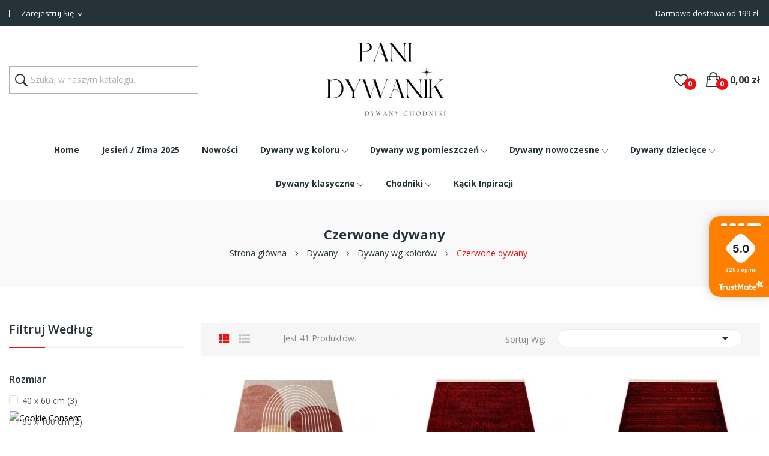

--- FILE ---
content_type: text/html; charset=utf-8
request_url: https://panidywanik.pl/142-czerwone-dywany
body_size: 28703
content:
<!doctype html>
<html lang="pl">

  <head>
    
      
  <meta charset="utf-8">


  <meta http-equiv="x-ua-compatible" content="ie=edge">



  <title>          Dywany  -          Dywany wg kolorów  -          Czerwone dywany  -  PaniDywanik.pl</title>
  <meta name="description" content="Kategoria: czerwone dywany - Sprawdź na PaniDywanik.pl! Wysyłka 24 godziny, 14 dni na zwrot, 2 lata gwarancji.">
  <meta name="keywords" content="">
  <meta name="robots" content="index, follow">
      <link rel="canonical" href="https://panidywanik.pl/142-czerwone-dywany">
    
                  <link rel="alternate" href="https://panidywanik.pl/142-czerwone-dywany" hreflang="pl">
        



  <meta name="viewport" content="width=device-width, initial-scale=1">



  <link rel="icon" type="image/vnd.microsoft.icon" href="/img/favicon.ico?1690201037">
  <link rel="shortcut icon" type="image/x-icon" href="/img/favicon.ico?1690201037">

 <script src="https://ajax.googleapis.com/ajax/libs/jquery/3.2.1/jquery.min.js"></script>
  <link href="https://fonts.googleapis.com/css2?family=Prata&display=swap" rel="stylesheet"> 
  <link rel="preload" href="https://panidywanik.pl/themes/theme_ecolife_fashion1/assets/css/570eb83859dc23dd0eec423a49e147fe.woff2" as="font" crossorigin="anonymous">
  <link rel="preload" href="https://panidywanik.pl/modules/featuredproducts/views/fonts/myprestamodules-font.ttf?g2ld7c" as="font" crossorigin="anonymous">
  <link rel="preload" href="https://panidywanik.pl/themes/theme_ecolife_fashion1/assets/css/webfonts/ionicons.ttf?v=2.0.0" as="font" crossorigin="anonymous">
  <link rel="preload" href="https://panidywanik.pl/themes/theme_ecolife_fashion1/assets/css/webfonts/fa-solid-900.woff2" as="font" crossorigin="anonymous">
  <link rel="preload" href="https://panidywanik.pl/themes/theme_ecolife_fashion1/assets/css/webfonts/fa-regular-400.woff2" as="font" crossorigin="anonymous">
  <link rel="preload" href="https://panidywanik.pl/themes/theme_ecolife_fashion1/assets/css/webfonts/plaza-icon.ttf?leeyft" as="font" crossorigin="anonymous">

    <link rel="stylesheet" href="https://panidywanik.pl/themes/theme_ecolife_fashion1/assets/css/theme.css" type="text/css" media="all">
  <link rel="stylesheet" href="https://fonts.googleapis.com/css?family=Open+Sans:300,300i,400,400i,600,600i,700,700i,800,800i&amp;display=swap&amp;subset=cyrillic,cyrillic-ext,greek,greek-ext,latin-ext,vietnamese" type="text/css" media="all">
  <link rel="stylesheet" href="https://panidywanik.pl/modules/seigicookie/views/css/cookieconsent.css?v1" type="text/css" media="all">
  <link rel="stylesheet" href="https://panidywanik.pl/modules/ps_facetedsearch/views/dist/front.css" type="text/css" media="all">
  <link rel="stylesheet" href="https://panidywanik.pl/modules/blockwishlist/blockwishlist.css" type="text/css" media="all">
  <link rel="stylesheet" href="https://panidywanik.pl/modules/posrotatorimg/css/posrotatorimg.css" type="text/css" media="all">
  <link rel="stylesheet" href="https://panidywanik.pl/modules/posthemeoptions/views/css/posthemeoptions_s_1.css" type="text/css" media="all">
  <link rel="stylesheet" href="https://panidywanik.pl/modules/posmegamenu//views/css/front.css" type="text/css" media="all">
  <link rel="stylesheet" href="https://panidywanik.pl/modules/posmegamenu/views/css/posmegamenu_s_1.css" type="text/css" media="all">
  <link rel="stylesheet" href="https://panidywanik.pl/modules/posslideshows/css/nivo-slider/nivo-slider.css" type="text/css" media="all">
  <link rel="stylesheet" href="https://panidywanik.pl/js/jquery/ui/themes/base/minified/jquery-ui.min.css" type="text/css" media="all">
  <link rel="stylesheet" href="https://panidywanik.pl/js/jquery/ui/themes/base/minified/jquery.ui.theme.min.css" type="text/css" media="all">
  <link rel="stylesheet" href="https://panidywanik.pl/themes/theme_ecolife_fashion1/modules/possearchproducts/views/css/possearch.css" type="text/css" media="all">
  <link rel="stylesheet" href="https://panidywanik.pl/modules/featuredproducts/views/css/myprestamodules-fonts.css" type="text/css" media="all">
  <link rel="stylesheet" href="https://panidywanik.pl/modules/featuredproducts/views/css/featuredproducts_product_miniature.css" type="text/css" media="all">
  <link rel="stylesheet" href="https://panidywanik.pl/modules/featuredproducts/views/css/featuredproducts_slider.css" type="text/css" media="all">
  <link rel="stylesheet" href="https://panidywanik.pl/modules/featuredproducts/libraries/slick/slick.css" type="text/css" media="all">
  <link rel="stylesheet" href="https://panidywanik.pl/modules/gm_omniprice/views/css/gm_omniprice.css" type="text/css" media="all">
  <link rel="stylesheet" href="https://panidywanik.pl/modules/xipblog/css/xipblog.css" type="text/css" media="all">
  <link rel="stylesheet" href="https://panidywanik.pl/themes/theme_ecolife_fashion1/assets/css/custom.css" type="text/css" media="all">




  

  <script type="text/javascript">
        var SCCconfig = {"_meta":{"module":"Powered by SEIGI Cookie & Consent module https:\/\/seigi.eu\/","version":"2.3.1","generated":"2026-01-18 09:00:18"},"cmv2_cats":{"analytics_storage":"analytics","ad_storage":"targeting","ad_user_data":"targeting","ad_personalization":"targeting","functionality_storage":"necessary","personalization_storage":"person_site","security_storage":"necessary"},"cookie_expiration":182,"cookie_allow_remove":true,"autoremove_before_consent":true,"remove_cookie_tables":false,"enable_interval":true,"cookie_save_dot_domain":true,"force_consent":false,"gui_options":{"consent_modal":{"layout":"cloud","position":"bottom center","transition":"slide"},"settings_modal":{"layout":"bar","position":"right","transition":"slide"}},"languages":{"pl":{"consent_modal":{"title":"\ud83c\udf6a U\u017cywamy ciasteczek!","description":"Cze\u015b\u0107, ta strona u\u017cywa wymaganych ciasteczek aby zapewni\u0107 poprawne dzia\u0142anie i ciasteczka trackingowe aby lepiej zrozumie\u0107 co Cie interesuje. To drugie b\u0119dzie dopiero po zaakceptowaniu. <button type=\"button\" data-cc=\"c-settings\" class=\"cc-link\">Pozw\u00f3l mi wybra\u0107<\/button>","primary_btn":{"text":"Zaakceptuj wszystko","role":"accept_all"},"secondary_btn":{"text":"Odrzu\u0107 wszystko","role":"accept_necessary"}},"settings_modal":{"title":"<img src=\"https:\/\/panidywanik.pl\/img\/pani-dywanik-logo-1690200880.jpg\" alt=\"Logo\" loading=\"lazy\" style=\"margin-left: -4px; margin-bottom: -5px; height: 35px\">","save_settings_btn":"Zapisz ustawienia","accept_all_btn":"Zaakceptuj wszystko","close_btn_label":"Close","cookie_table_headers":[{"col1":"Cookie"},{"col2":"URL"},{"col3":"Exp."},{"col4":"Info"}],"blocks":[{"title":"U\u017cywanie ciasteczek","description":"U\u017cywamy plik\u00f3w cookie, aby zapewni\u0107 podstawowe funkcje witryny i ulepszy\u0107 korzystanie z niej. Mo\u017cesz wybra\u0107 dla ka\u017cdej kategorii opcj\u0119 w\u0142\u0105czenia\/wy\u0142\u0105czenia w dowolnym momencie. Aby uzyska\u0107 wi\u0119cej informacji na temat plik\u00f3w cookie i innych wra\u017cliwych danych, przeczytaj pe\u0142n\u0105 <a href=\"#\" class=\"cc-link\">polityk\u0119 prywatno\u015bci<\/a>"},{"title":"Wymagane ciasteczka","description":"Te ciasteczka s\u0105 wymagane do poprawnego dzia\u0142ania strony. Bez nich strona nie dzia\u0142a\u0142a by prawid\u0142owo.","toggle":{"value":"necessary","enabled":true,"readonly":true},"cookie_table":[{"col1":"Prestashop-","col2":"panidywanik.pl","col3":"20d","col4":"Sklep Plik cookie wymagany do dzia\u0142ania sklepu. Przechowuje informacje o statusie logowania, koszyku i procesie zam\u00f3wienia","is_regex":true},{"col1":"PHPSESSID","col2":"panidywanik.pl","col3":"2y","col4":"Identyfikator sesji wymagany do dzia\u0142ania sklepu","is_regex":true},{"col1":"seigi_cookie","col2":"panidywanik.pl","col3":"365d","col4":"Plik cookie przechowuj\u0105cy informacje o Twoich zgodach","is_regex":true}]},{"title":"Ciasteczka wydajno\u015bciowe i analityczne","description":"Te ciasteczka pozwalaj\u0105 stronie zapami\u0119ta\u0107 poprzednie wybory dokonane na stronie","toggle":{"value":"analytics","enabled":false,"readonly":false},"cookie_table":[{"col1":"^_ga","col2":"google.com","col3":"2y","col4":"D\u0142ugoterminowy identyfikator u\u017cywany do identyfikacji unikalnych u\u017cytkownik\u00f3w","is_regex":true},{"col1":"_gid","col2":"google.com","col3":"1d","col4":"Kr\u00f3tkoterminowy identyfikator u\u017cywany do identyfikacji unikalnych u\u017cytkownik\u00f3w"},{"col1":"_fbc","col2":"facebook.com","col3":"2y","col4":"Przechowuje warto\u015b\u0107 parametru fbclid","is_regex":true},{"col1":"_fbp","col2":"facebook.com","col3":"90d","col4":"Unikalny identyfikator u\u017cytkownika","is_regex":true}]},{"title":"Personalizacja Reklam","description":"Ta opcja umo\u017cliwia przechowywanie plik\u00f3w cookie i danych w celu dostosowania reklam do Twoich zainteresowa\u0144, zar\u00f3wno na tej stronie, jak i poza ni\u0105. Umo\u017cliwia to zbieranie i analizowanie Twojego zachowania na stronie w celu dostarczania ukierunkowanych reklam, kt\u00f3re lepiej odpowiadaj\u0105 Twoim preferencjom oraz mierzenia skuteczno\u015bci tych reklam.","toggle":{"value":"targeting","enabled":false,"readonly":false},"cookie_table":[{"col1":"fr","col2":"facebook.com","col3":"90d","col4":"Facebook Remarketing","is_regex":true}]},{"title":"Personalizacja Strony","description":"Wybieraj\u0105c t\u0119 opcj\u0119, wyra\u017casz zgod\u0119 na u\u017cywanie plik\u00f3w cookie oraz danych do poprawy Twojego do\u015bwiadczenia na stronie poprzez personalizacj\u0119 tre\u015bci i funkcji na podstawie Twoich wzorc\u00f3w u\u017cytkowania i preferencji. Obejmuje to dostosowywanie uk\u0142ad\u00f3w, rekomendacje tre\u015bci oraz inne funkcjonalno\u015bci strony, aby nawigacja by\u0142a bardziej relewantna i anga\u017cuj\u0105ca.","toggle":{"value":"person_site","enabled":false,"readonly":false}},{"title":"Bezpiecze\u0144stwo","description":"Wybieraj\u0105c t\u0119 opcj\u0119, akceptujesz u\u017cywanie plik\u00f3w cookie i danych niezb\u0119dnych do zapewnienia bezpiecze\u0144stwa strony i ochrony przed dzia\u0142aniami oszuka\u0144czymi. Te pliki cookie pomagaj\u0105 w autentykacji u\u017cytkownik\u00f3w, zapobiegaj\u0105 nieautoryzowanemu dost\u0119powi do kont u\u017cytkownik\u00f3w i zapewniaj\u0105 integralno\u015b\u0107 strony.","toggle":{"value":"security","enabled":false,"readonly":false}}],"reject_all_btn":"Odrzu\u0107 wszystko"}}},"revision":2386976279};
        var id_lang = 1;
        var pd_fpt_product_ids_prefix = "";
        var pd_fpt_product_ids_type = "0";
        var pdfacebookpixeltracking_ajax_link = "https:\/\/panidywanik.pl\/module\/pdfacebookpixeltracking\/ajax";
        var pdfacebookpixeltracking_controller = "category";
        var pdfacebookpixeltracking_secure_key = "9e0b491e3c0037d9e9c3ab1fc8dfcdac";
        var possearch_image = 1;
        var possearch_number = 10;
        var prestashop = {"cart":{"products":[],"totals":{"total":{"type":"total","label":"Razem","amount":0,"value":"0,00\u00a0z\u0142"},"total_including_tax":{"type":"total","label":"Suma (brutto)","amount":0,"value":"0,00\u00a0z\u0142"},"total_excluding_tax":{"type":"total","label":"Suma (netto)","amount":0,"value":"0,00\u00a0z\u0142"}},"subtotals":{"products":{"type":"products","label":"Produkty","amount":0,"value":"0,00\u00a0z\u0142"},"discounts":null,"shipping":{"type":"shipping","label":"Wysy\u0142ka","amount":0,"value":"Za darmo!"},"tax":null},"products_count":0,"summary_string":"0 sztuk","vouchers":{"allowed":1,"added":[]},"discounts":[],"minimalPurchase":0,"minimalPurchaseRequired":""},"currency":{"name":"Z\u0142oty polski","iso_code":"PLN","iso_code_num":"985","sign":"z\u0142"},"customer":{"lastname":null,"firstname":null,"email":null,"birthday":null,"newsletter":null,"newsletter_date_add":null,"optin":null,"website":null,"company":null,"siret":null,"ape":null,"is_logged":false,"gender":{"type":null,"name":null},"addresses":[]},"language":{"name":"Polski (Polish)","iso_code":"pl","locale":"pl-PL","language_code":"pl","is_rtl":"0","date_format_lite":"Y-m-d","date_format_full":"Y-m-d H:i:s","id":1},"page":{"title":"","canonical":"https:\/\/panidywanik.pl\/142-czerwone-dywany","meta":{"title":"Czerwone dywany- bordowe dywany - Pani Dywanik","description":"Kategoria: czerwone dywany - Sprawd\u017a na PaniDywanik.pl! Wysy\u0142ka 24 godziny, 14 dni na zwrot, 2 lata gwarancji.","keywords":"","robots":"index"},"page_name":"category","body_classes":{"lang-pl":true,"lang-rtl":false,"country-PL":true,"currency-PLN":true,"layout-left-column":true,"page-category":true,"tax-display-enabled":true,"category-id-142":true,"category-Czerwone dywany":true,"category-id-parent-136":true,"category-depth-level-4":true},"admin_notifications":[]},"shop":{"name":"Pani Dywanik","logo":"\/img\/pani-dywanik-logo-1690200880.jpg","stores_icon":"\/img\/logo_stores.png","favicon":"\/img\/favicon.ico"},"urls":{"base_url":"https:\/\/panidywanik.pl\/","current_url":"https:\/\/panidywanik.pl\/142-czerwone-dywany","shop_domain_url":"https:\/\/panidywanik.pl","img_ps_url":"https:\/\/panidywanik.pl\/img\/","img_cat_url":"https:\/\/panidywanik.pl\/img\/c\/","img_lang_url":"https:\/\/panidywanik.pl\/img\/l\/","img_prod_url":"https:\/\/panidywanik.pl\/img\/p\/","img_manu_url":"https:\/\/panidywanik.pl\/img\/m\/","img_sup_url":"https:\/\/panidywanik.pl\/img\/su\/","img_ship_url":"https:\/\/panidywanik.pl\/img\/s\/","img_store_url":"https:\/\/panidywanik.pl\/img\/st\/","img_col_url":"https:\/\/panidywanik.pl\/img\/co\/","img_url":"https:\/\/panidywanik.pl\/themes\/theme_ecolife_fashion1\/assets\/img\/","css_url":"https:\/\/panidywanik.pl\/themes\/theme_ecolife_fashion1\/assets\/css\/","js_url":"https:\/\/panidywanik.pl\/themes\/theme_ecolife_fashion1\/assets\/js\/","pic_url":"https:\/\/panidywanik.pl\/upload\/","pages":{"address":"https:\/\/panidywanik.pl\/adres","addresses":"https:\/\/panidywanik.pl\/adresy","authentication":"https:\/\/panidywanik.pl\/logowanie","cart":"https:\/\/panidywanik.pl\/koszyk","category":"https:\/\/panidywanik.pl\/index.php?controller=category","cms":"https:\/\/panidywanik.pl\/index.php?controller=cms","contact":"https:\/\/panidywanik.pl\/kontakt","discount":"https:\/\/panidywanik.pl\/rabaty","guest_tracking":"https:\/\/panidywanik.pl\/sledzenie-zamowienia-gosc","history":"https:\/\/panidywanik.pl\/historia-zamowien","identity":"https:\/\/panidywanik.pl\/dane-osobiste","index":"https:\/\/panidywanik.pl\/","my_account":"https:\/\/panidywanik.pl\/moje-konto","order_confirmation":"https:\/\/panidywanik.pl\/potwierdzenie-zamowienia","order_detail":"https:\/\/panidywanik.pl\/index.php?controller=order-detail","order_follow":"https:\/\/panidywanik.pl\/sledzenie-zamowienia","order":"https:\/\/panidywanik.pl\/zamowienie","order_return":"https:\/\/panidywanik.pl\/index.php?controller=order-return","order_slip":"https:\/\/panidywanik.pl\/pokwitowania","pagenotfound":"https:\/\/panidywanik.pl\/nie-znaleziono-strony","password":"https:\/\/panidywanik.pl\/odzyskiwanie-hasla","pdf_invoice":"https:\/\/panidywanik.pl\/index.php?controller=pdf-invoice","pdf_order_return":"https:\/\/panidywanik.pl\/index.php?controller=pdf-order-return","pdf_order_slip":"https:\/\/panidywanik.pl\/index.php?controller=pdf-order-slip","prices_drop":"https:\/\/panidywanik.pl\/promocje","product":"https:\/\/panidywanik.pl\/index.php?controller=product","search":"https:\/\/panidywanik.pl\/szukaj","sitemap":"https:\/\/panidywanik.pl\/mapa-strony","stores":"https:\/\/panidywanik.pl\/sklepy","supplier":"https:\/\/panidywanik.pl\/dostawcy","register":"https:\/\/panidywanik.pl\/logowanie?create_account=1","order_login":"https:\/\/panidywanik.pl\/zamowienie?login=1"},"alternative_langs":{"pl":"https:\/\/panidywanik.pl\/142-czerwone-dywany"},"theme_assets":"\/themes\/theme_ecolife_fashion1\/assets\/","actions":{"logout":"https:\/\/panidywanik.pl\/?mylogout="},"no_picture_image":{"bySize":{"small_default":{"url":"https:\/\/panidywanik.pl\/img\/p\/pl-default-small_default.jpg","width":98,"height":98},"cart_default":{"url":"https:\/\/panidywanik.pl\/img\/p\/pl-default-cart_default.jpg","width":125,"height":125},"home_default":{"url":"https:\/\/panidywanik.pl\/img\/p\/pl-default-home_default.jpg","width":360,"height":360},"medium_default":{"url":"https:\/\/panidywanik.pl\/img\/p\/pl-default-medium_default.jpg","width":452,"height":452},"large_default":{"url":"https:\/\/panidywanik.pl\/img\/p\/pl-default-large_default.jpg","width":800,"height":800}},"small":{"url":"https:\/\/panidywanik.pl\/img\/p\/pl-default-small_default.jpg","width":98,"height":98},"medium":{"url":"https:\/\/panidywanik.pl\/img\/p\/pl-default-home_default.jpg","width":360,"height":360},"large":{"url":"https:\/\/panidywanik.pl\/img\/p\/pl-default-large_default.jpg","width":800,"height":800},"legend":""}},"configuration":{"display_taxes_label":true,"display_prices_tax_incl":true,"is_catalog":false,"show_prices":true,"opt_in":{"partner":true},"quantity_discount":{"type":"discount","label":"Rabat"},"voucher_enabled":1,"return_enabled":0},"field_required":[],"breadcrumb":{"links":[{"title":"Strona g\u0142\u00f3wna","url":"https:\/\/panidywanik.pl\/"},{"title":"Dywany","url":"https:\/\/panidywanik.pl\/64-dywany"},{"title":"Dywany wg kolor\u00f3w","url":"https:\/\/panidywanik.pl\/136-dywany-wg-kolorow"},{"title":"Czerwone dywany","url":"https:\/\/panidywanik.pl\/142-czerwone-dywany"}],"count":4},"link":{"protocol_link":"https:\/\/","protocol_content":"https:\/\/"},"time":1768723612,"static_token":"6fc46690d8ced388de276a060d2b769d","token":"d72f32f042d0a66c533b4db84587eb42"};
        var psemailsubscription_subscription = "https:\/\/panidywanik.pl\/module\/ps_emailsubscription\/subscription";
        var xip_base_dir = "https:\/\/panidywanik.pl\/";
      </script>



  <style type="text/css">
.animation1 {
	 -webkit-transition-duration: 500ms !important;
    -moz-transition-duration: 500ms !important;
    -o-transition-duration: 500ms !important;
    transition-duration: 500ms !important;
}

</style><!-- PD Facebook Pixel Code - BASE Page View -->
<script type="text/javascript" >

	!function(f,b,e,v,n,t,s){if(f.fbq)return;n=f.fbq=function(){n.callMethod?
	n.callMethod.apply(n,arguments):n.queue.push(arguments)};if(!f._fbq)f._fbq=n;
	n.push=n;n.loaded=!0;n.version='2.0';n.queue=[];t=b.createElement(e);t.async=!0;
	t.src=v;s=b.getElementsByTagName(e)[0];s.parentNode.insertBefore(t,s)}(window,
	document,'script','//connect.facebook.net/en_US/fbevents.js');
	fbq('init', '399003765468807');
	fbq('track', 'PageView');

</script>

<noscript>
	<img height="1" width="1" style="display:none" src="https://www.facebook.com/tr?id=399003765468807&ev=PageView&noscript=1" />
</noscript>
<!-- End PD Facebook Pixel Code - BASE Page View -->


<script type="text/javascript" data-keepinline="true" > window.dataLayer = window.dataLayer || []; function gtag() { window.dataLayer.push(arguments); } gtag('consent','default', {"ad_storage":"denied","analytics_storage":"denied","functionality_storage":"denied","personalization_storage":"denied","security_storage":"denied","ad_personalization":"denied","ad_user_data":"denied"}); gtag('set', 'allow_ad_personalization_signals', false); /* */ function executeSeigiCookiegtag (event){ gtag('consent', 'update', {  'analytics_storage': event.detail.cookie.categories.includes(SCCconfig.cmv2_cats.analytics_storage) ? 'granted' : 'denied',  'ad_storage': event.detail.cookie.categories.includes(SCCconfig.cmv2_cats.ad_storage) ? 'granted' : 'denied',  'ad_user_data': event.detail.cookie.categories.includes(SCCconfig.cmv2_cats.ad_user_data) ? 'granted' : 'denied',  'ad_personalization': event.detail.cookie.categories.includes(SCCconfig.cmv2_cats.ad_personalization) ? 'granted' : 'denied',  'functionality_storage': event.detail.cookie.categories.includes(SCCconfig.cmv2_cats.functionality_storage) ? 'granted' : 'denied',  'personalization_storage': event.detail.cookie.categories.includes(SCCconfig.cmv2_cats.personalization_storage) ? 'granted' : 'denied',  'security_storage': event.detail.cookie.categories.includes(SCCconfig.cmv2_cats.security_storage) ? 'granted' : 'denied', }); gtag('set', 'url_passthrough', event.detail.cookie.categories.includes('analytics')); gtag('set', 'ads_data_redaction', event.detail.cookie.categories.includes('analytics')); gtag('set', 'allow_ad_personalization_signals', event.detail.cookie.categories.includes('targeting')); } document.addEventListener('SeigiCookieEventOnLoadAccepted', executeSeigiCookiegtag); document.addEventListener('SeigiCookieEventOnChange', executeSeigiCookiegtag);</script><style>
:root {
  --scc-color: #e81212;
  --scc-color-hov: #ff0000;
} 
</style>  <script async src="https://www.googletagmanager.com/gtag/js?id=G-R66G68VLGE"></script>
  <script>
    window.dataLayer = window.dataLayer || [];
    function gtag(){dataLayer.push(arguments);}
    gtag('js', new Date());
    gtag(
      'config',
      'G-R66G68VLGE',
      {
        'debug_mode':false
                              }
    );
  </script>

 <script type="text/javascript">
          document.addEventListener('DOMContentLoaded', function() {
        $('article[data-id-product="95"] a.quick-view').on(
                "click",
                function() {
                    gtag("event", "select_item", {"send_to":"G-R66G68VLGE","items":{"item_id":95,"item_name":"Dywan Astoria 02 - złota-nowoczesny, ekskluzywny","quantity":1,"price":149,"currency":"PLN","index":0,"item_brand":"","item_category":"astoria","item_list_id":"category","item_variant":""}})
                });$('article[data-id-product="593"] a.quick-view').on(
                "click",
                function() {
                    gtag("event", "select_item", {"send_to":"G-R66G68VLGE","items":{"item_id":593,"item_name":"Chodnik klasyczny z rozetą BCF Ankara 06 - brązowy - 60 - 120cm- klasyczny- tradycyjny","quantity":1,"price":38,"currency":"PLN","index":1,"item_brand":"","item_category":"ankara","item_list_id":"category","item_variant":""}})
                });$('article[data-id-product="614"] a.quick-view').on(
                "click",
                function() {
                    gtag("event", "select_item", {"send_to":"G-R66G68VLGE","items":{"item_id":614,"item_name":"Dywan klasyczny BCF Ankara  01 owalny zielony- kwiaty","quantity":1,"price":69,"currency":"PLN","index":2,"item_brand":"","item_category":"ankara","item_list_id":"category","item_variant":""}})
                });$('article[data-id-product="152"] a.quick-view').on(
                "click",
                function() {
                    gtag("event", "select_item", {"send_to":"G-R66G68VLGE","items":{"item_id":152,"item_name":"Dywan President 02 - brązowy- tradycyjny- klasyczny","quantity":1,"price":249,"currency":"PLN","index":3,"item_brand":"","item_category":"president","item_list_id":"category","item_variant":""}})
                });$('article[data-id-product="154"] a.quick-view').on(
                "click",
                function() {
                    gtag("event", "select_item", {"send_to":"G-R66G68VLGE","items":{"item_id":154,"item_name":"Dywan President 02 - czerwony- tradycyjny- klasyczny","quantity":1,"price":780,"currency":"PLN","index":4,"item_brand":"","item_category":"president","item_list_id":"category","item_variant":""}})
                });$('article[data-id-product="155"] a.quick-view').on(
                "click",
                function() {
                    gtag("event", "select_item", {"send_to":"G-R66G68VLGE","items":{"item_id":155,"item_name":"Dywan President 03 - kremowy- tradycyjny- klasyczny","quantity":1,"price":450,"currency":"PLN","index":5,"item_brand":"","item_category":"president","item_list_id":"category","item_variant":""}})
                });$('article[data-id-product="157"] a.quick-view').on(
                "click",
                function() {
                    gtag("event", "select_item", {"send_to":"G-R66G68VLGE","items":{"item_id":157,"item_name":"Dywan President 03 - czerwony- tradycyjny- klasyczny","quantity":1,"price":249,"currency":"PLN","index":6,"item_brand":"","item_category":"president","item_list_id":"category","item_variant":""}})
                });$('article[data-id-product="285"] a.quick-view').on(
                "click",
                function() {
                    gtag("event", "select_item", {"send_to":"G-R66G68VLGE","items":{"item_id":285,"item_name":"Dywan klasyczny BCF Ankara 01 brązowy- kwiaty","quantity":1,"price":15,"currency":"PLN","index":7,"item_brand":"","item_category":"ankara","item_list_id":"category","item_variant":""}})
                });
      });
    </script>





<!-- Google Tag Manager -->
<script>(function(w,d,s,l,i){w[l]=w[l]||[];w[l].push({'gtm.start':
new Date().getTime(),event:'gtm.js'});var f=d.getElementsByTagName(s)[0],
j=d.createElement(s),dl=l!='dataLayer'?'&l='+l:'';j.async=true;j.src=
'https://www.googletagmanager.com/gtm.js?id='+i+dl;f.parentNode.insertBefore(j,f);
})(window,document,'script','dataLayer','GTM-5QW9TKF');</script>
<!-- End Google Tag Manager -->


<!-- Hotjar Tracking Code for https://panidywanik.pl/ -->
<script>
    (function(h,o,t,j,a,r){
        h.hj=h.hj||function(){(h.hj.q=h.hj.q||[]).push(arguments)};
        h._hjSettings={hjid:2994902,hjsv:6};
        a=o.getElementsByTagName('head')[0];
        r=o.createElement('script');r.async=1;
        r.src=t+h._hjSettings.hjid+j+h._hjSettings.hjsv;
        a.appendChild(r);
    })(window,document,'https://static.hotjar.com/c/hotjar-','.js?sv=');
</script>
    
  </head>

  <body itemscope itemtype="http://schema.org/WebPage" id="category"  class="lang-pl country-pl currency-pln layout-left-column page-category tax-display-enabled category-id-142 category-czerwone-dywany category-id-parent-136 category-depth-level-4"> 

    
      
    

    <main>
      
              

      <header id="header">
        
          
<div class="header-banner">
	
</div>



<nav class="header-nav">
	<div class="container">
		<div class="hidden-md-down">
			<div id="_desktop_user_info">
	<div class="user-info-block selector-block">
		<div class="currency-selector localiz_block dropdown js-dropdown">
			<button data-target="#" data-toggle="dropdown" class=" btn-unstyle hidden-md-down">
			  <span class="expand-more">Zarejestruj się</span>
			  <i class="material-icons">expand_more</i>
			</button>
			<button data-target="#" data-toggle="dropdown" class=" btn-unstyle hidden-lg-up">
				<i class="ion-ios-contact"></i>
			</button>
			<ul class="dropdown-menu">
			<li>
				<a href="https://panidywanik.pl/moje-konto" rel="nofollow" class="dropdown-item">Moje konto</a>
			</li>
			<li>
			<li>
				<a href="https://panidywanik.pl/koszyk?action=show" class="dropdown-item" >Finalizacja zamówienia (checkout)</a>
			</li>
			<li>
								  <a
					href="https://panidywanik.pl/moje-konto"
					title="Zaloguj się do swojego konta klienta"
					rel="nofollow" class="dropdown-item"
				  >
					<span>Zaloguj się</span>
				  </a>
			  </li>
						</ul>
		</div>
	</div>
	
</div>
  <div id="_desktop_static">
<div class="static-nav">Darmowa dostawa od 199 zł </div>
</div>

		</div>
	</div>
	<div class="container">
		<div class="hidden-lg-up  mobile">
			<div id="_mobile_static"></div>
			<div class="row row-mobile">
				<div class="col-mobile col-md-4 col-xs-4">
					<div class="float-xs-left" id="menu-icon">
						<i class="ion-android-menu"></i>
					</div>
					<div id="mobile_top_menu_wrapper" class="row hidden-lg-up" style="display:none;">
						<div class="top-header-mobile">							
							<div id="_mobile_compare"></div>
							<div id="_mobile_wishtlist"></div>
						</div>
						<div id="_mobile_currency_selector"></div>
						<div id="_mobile_language_selector"></div>				
						<div class="menu-close"> 
							menu <i class="material-icons float-xs-right">arrow_back</i>
						</div>
						<div class="menu-tabs">							
							<div class="js-top-menu-bottom">												
								<div id="_mobile_megamenu"></div>
								
							</div>
							
						</div>
					 </div>
				</div>
				<div class="col-mobile col-md-4 col-xs-4 mobile-center">
					<div class="top-logo" id="_mobile_logo"></div>
				</div>
				<div class="col-mobile col-md-4 col-xs-4 mobile-right">
					<div id="_mobile_cart_block"></div>
					<div id="_mobile_user_info"></div>
				</div>
			</div>
			<div id="_mobile_search_category"></div>
		</div>
	</div>
</nav>



<div class="header-top top_bg hidden-md-down">
	<div class="container">
		<div class="row">
			<div class=" col col-md-4 col-sm-12">
			</div>
			<div class="col col col-md-4" id="_desktop_logo">
								<a href="https://panidywanik.pl/">
				<img class="logo img-responsive" src="/img/pani-dywanik-logo-1690200880.jpg" alt="Pani Dywanik">
				</a>
							</div>
			<div class=" col col-md-4 col-sm-12 position-static"> 
				<div id="_desktop_cart_block">
	<div class="blockcart cart-preview" data-refresh-url="//panidywanik.pl/module/ps_shoppingcart/ajax" data-cartitems="0">
		<div class="button_cart">
			<a rel="nofollow" href="//panidywanik.pl/koszyk?action=show" class="desktop hidden-md-down">
				 <span class="item_count">0</span>
				 <span class="item_total">0,00 zł</span>
			</a>
			<a rel="nofollow" href="//panidywanik.pl/koszyk?action=show" class="mobile hidden-lg-up">
				<span class="item_count">0</span>
			</a>
		</div>
		<div class="popup_cart">
			<div class="content-cart">
				<div class="mini_cart_arrow"></div>
				<ul>
				  				</ul>
				<div class="price_content">
					<div class="cart-subtotals">
					  						<div class="products price_inline">
						  <span class="label">Produkty</span>
						  <span class="value">0,00 zł</span>
						</div>
					  						<div class=" price_inline">
						  <span class="label"></span>
						  <span class="value"></span>
						</div>
					  						<div class="shipping price_inline">
						  <span class="label">Wysyłka</span>
						  <span class="value">Za darmo!</span>
						</div>
					  						<div class=" price_inline">
						  <span class="label"></span>
						  <span class="value"></span>
						</div>
					  					</div>
					<div class="cart-total price_inline">
					  <span class="label">Razem</span>
					  <span class="value">0,00 zł</span>
					</div>
				</div>
				<div class="checkout">
					<a href="//panidywanik.pl/koszyk?action=show" class="btn btn-primary">Finalizacja zamówienia (checkout)</a> 
				</div>
			</div>
		</div>
	</div>
</div>
<script type="text/javascript">
var wishlistProductsIds='';
var baseDir ='https://panidywanik.pl/';
var static_token='6fc46690d8ced388de276a060d2b769d';
var isLogged ='0';
var loggin_required='You must be logged in to manage your wishlist.';
var added_to_wishlist ='The product was successfully added to your wishlist.';
var mywishlist_url='https://panidywanik.pl/module/blockwishlist/mywishlist';
	var isLoggedWishlist=false;
</script>
<div id="_desktop_wishtlist">
	<div class="wishtlist_top">
	<a class="" href="https://panidywanik.pl/module/blockwishlist/mywishlist">
		<i class="ion-android-favorite-outline"></i>
		<span class="txt_wishlist">Wishlist</span>
		(<span class="cart-wishlist-number">0</span>)
	</a>
	</div>
</div><!-- pos search module TOP -->
<div id="_desktop_search_category"> 
	<div class="dropdown js-dropdown">
		<span class="search-icon" data-toggle="dropdown"><i class="ion-ios-search-strong"></i></span> 
		<div id="pos_search_top" class="dropdown-menu">
			<form method="get" action="//panidywanik.pl/szukaj" id="searchbox" class="form-inline form_search "  data-search-controller-url="/modules/possearchproducts/SearchProducts.php">
				<label for="pos_query_top"><!-- image on background --></label>
				<input type="hidden" name="controller" value="search">  
				<div class="pos_search form-group">
					  
				</div>
				<input type="text" name="s" value="" placeholder="Szukaj w naszym katalogu..." id="pos_query_top" class="search_query form-control ac_input" >
				<button type="submit" class="btn btn-default search_submit">
					<i class="ion-ios-search-strong"></i>
				</button>
			</form>
		</div>
	</div>
</div>

<!-- /pos search module TOP -->

			</div>
			
		</div>
	</div>

</div>
<div class="header-bottom">
	<div class="container">
		<div id="_desktop_megamenu" class="use-sticky megamenu_center">
<div class="pos-menu-horizontal">
	<ul class="menu-content"> 
			 			
				<li class=" menu-item menu-item1   ">
					
						<a href="https://panidywanik.pl/" >
						
												<span>Home</span>
																	</a>
																									</li>
			 			
				<li class=" menu-item menu-item12   ">
					
						<a href="https://panidywanik.pl/333-jesien-zima-2025" >
						
												<span>Jesień / Zima 2025 </span>
																	</a>
																									</li>
			 			
				<li class=" menu-item menu-item7   ">
					
						<a href="/81-nowosci" >
						
												<span>Nowości</span>
																	</a>
																									</li>
			 			
				<li class=" menu-item menu-item10  hasChild ">
					
						<a href="https://panidywanik.pl/136-dywany-wg-kolorow" >
						
												<span>Dywany wg koloru</span>
												 <i class="hidden-md-down ion-ios-arrow-down"></i>					</a>
																																	
						<span class="icon-drop-mobile"><i class="material-icons add">add </i><i class="material-icons remove">remove </i></span>						<div class="pos-sub-menu menu-dropdown col-xs-12 col-sm-2  menu_slidedown">
						<div class="pos-sub-inner">
													<div class="pos-menu-row row ">
																											<div class="pos-menu-col col-xs-12 col-sm-12  ">
																																		<ul class="ul-column ">
																									<li class="submenu-item ">
																													<a href="https://panidywanik.pl/92-dywany-szare">Dywany szare</a>
																											</li>
																									<li class="submenu-item ">
																													<a href="https://panidywanik.pl/138-niebieskie-dywany">Niebieskie dywany</a>
																											</li>
																									<li class="submenu-item ">
																													<a href="https://panidywanik.pl/139-zielone-dywany">Zielone dywany</a>
																											</li>
																									<li class="submenu-item ">
																													<a href="https://panidywanik.pl/140-bezowe-dywany">Beżowe dywany</a>
																											</li>
																									<li class="submenu-item ">
																													<a href="https://panidywanik.pl/141-brazowe-dywany">Brązowe dywany</a>
																											</li>
																									<li class="submenu-item ">
																													<a href="https://panidywanik.pl/142-czerwone-dywany">Czerwone dywany</a>
																											</li>
																									<li class="submenu-item ">
																													<a href="https://panidywanik.pl/143-granatowe-dywany">Granatowe dywany</a>
																											</li>
																									<li class="submenu-item ">
																													<a href="https://panidywanik.pl/144-wielokolorowe-dywany">Wielokolorowe dywany</a>
																											</li>
																									<li class="submenu-item ">
																													<a href="https://panidywanik.pl/145-rozowe-dywany">Różowe dywany</a>
																											</li>
																									<li class="submenu-item ">
																													<a href="https://panidywanik.pl/146-czarne-dywany">Czarne dywany</a>
																											</li>
																									<li class="submenu-item ">
																													<a href="https://panidywanik.pl/232-zlote-dywany">Złote dywany</a>
																											</li>
																									<li class="submenu-item ">
																													<a href="https://panidywanik.pl/320-czarno-biale">Czarno-białe</a>
																											</li>
																								</ul>
																					</div>
																								</div>
												
						</div>
						</div>
															</li>
			 			
				<li class=" menu-item menu-item5  hasChild ">
					
						<a href="https://panidywanik.pl/64-dywany" >
						
												<span>Dywany wg pomieszczeń</span>
												 <i class="hidden-md-down ion-ios-arrow-down"></i>					</a>
																																	
						<span class="icon-drop-mobile"><i class="material-icons add">add </i><i class="material-icons remove">remove </i></span>						<div class="pos-sub-menu menu-dropdown col-xs-12 col-sm-2  menu_slidedown">
						<div class="pos-sub-inner">
													<div class="pos-menu-row row ">
																											<div class="pos-menu-col col-xs-12 col-sm-12  ">
																																		<ul class="ul-column ">
																									<li class="submenu-item ">
																													<a href="https://panidywanik.pl/123-dywany-do-salonu">Dywany do salonu</a>
																											</li>
																									<li class="submenu-item ">
																													<a href="https://panidywanik.pl/124-dywany-do-sypialni">Dywany do sypialni</a>
																											</li>
																									<li class="submenu-item ">
																													<a href="https://panidywanik.pl/70-dywany-lazienkowe">Dywany łazienkowe</a>
																											</li>
																									<li class="submenu-item ">
																													<a href="https://panidywanik.pl/69-dywany-do-kuchni">Dywany do kuchni</a>
																											</li>
																									<li class="submenu-item ">
																													<a href="https://panidywanik.pl/106-dywaniki-lazienkowe-komplety-lazienkowe">Dywaniki łazienkowe- komplety łazienkowe</a>
																											</li>
																									<li class="submenu-item ">
																													<a href="https://panidywanik.pl/107-dywaniki-lazienkowe-pojedyncze-dywaniki">Dywaniki łazienkowe- pojedyncze dywaniki</a>
																											</li>
																									<li class="submenu-item ">
																													<a href="https://panidywanik.pl/133-dywany-do-pokoju-dzieciecego-">Dywany do pokoju dziecięcego</a>
																											</li>
																									<li class="submenu-item ">
																													<a href="https://panidywanik.pl/235-dywany-na-balkon-taras">Dywany na balkon / taras</a>
																											</li>
																								</ul>
																					</div>
																								</div>
												
						</div>
						</div>
															</li>
			 			
				<li class=" menu-item menu-item2  hasChild ">
					
						<a href="https://panidywanik.pl/65-dywany-nowoczesne" >
						
												<span>Dywany nowoczesne</span>
												 <i class="hidden-md-down ion-ios-arrow-down"></i>					</a>
																																	
						<span class="icon-drop-mobile"><i class="material-icons add">add </i><i class="material-icons remove">remove </i></span>						<div class="pos-sub-menu menu-dropdown col-xs-12 col-sm-2  menu_slidedown">
						<div class="pos-sub-inner">
													<div class="pos-menu-row row ">
																											<div class="pos-menu-col col-xs-12 col-sm-12  ">
																																		<ul class="ul-column ">
																									<li class="submenu-item ">
																																																														<a href="/114-dywany-antyposlizgowe">Dywany Antypoślizgowe</a>
																	
																																										</li>
																									<li class="submenu-item ">
																													<a href="https://panidywanik.pl/127-dywany-do-prania-w-pralce">Dywany do prania w pralce</a>
																											</li>
																									<li class="submenu-item ">
																													<a href="https://panidywanik.pl/153-dywany-w-stylu-boho">Dywany w stylu boho</a>
																											</li>
																									<li class="submenu-item ">
																																																														<a href="/74-dywany-jednokolorowe-gladkie">Dywany Jednokolorowe</a>
																	
																																										</li>
																									<li class="submenu-item ">
																																																														<a href="/93-dywany-minimalistyczne">Dywany Minimalistyczne</a>
																	
																																										</li>
																									<li class="submenu-item ">
																																																														<a href="/82-dywany-kuchenne-antyposlizgowe">Dywany Kuchenne</a>
																	
																																										</li>
																									<li class="submenu-item ">
																																																														<a href="/83-dywany-w-stylu-skandynawskim">Dywany Skandynawskie</a>
																	
																																										</li>
																									<li class="submenu-item ">
																																																														<a href="/84-dywany-typu-shaggy">Dywany Shaggy</a>
																	
																																										</li>
																									<li class="submenu-item ">
																																																														<a href="/86-dywany-zewnetrzne-sznurkowe">Dywany Sznurkowe</a>
																	
																																										</li>
																									<li class="submenu-item ">
																																																														<a href="/95-geometryczne">Dywany Geometryczne</a>
																	
																																										</li>
																									<li class="submenu-item ">
																													<a href="https://panidywanik.pl/125-dywany-pluszowe">Dywany pluszowe</a>
																											</li>
																									<li class="submenu-item ">
																													<a href="https://panidywanik.pl/151-dywany-vintage-loftowe">Dywany vintage / loftowe</a>
																											</li>
																									<li class="submenu-item ">
																													<a href="https://panidywanik.pl/298-dywany-w-stylu-greckim-">Dywany w stylu greckim</a>
																											</li>
																									<li class="submenu-item ">
																													<a href="https://panidywanik.pl/168-dywany-okragle-owalne">Dywany okrągłe / owalne</a>
																											</li>
																									<li class="submenu-item ">
																													<a href="https://panidywanik.pl/292-dywany-sztuczne-skory">Dywany sztuczne skóry</a>
																											</li>
																								</ul>
																					</div>
																								</div>
												
						</div>
						</div>
															</li>
			 			
				<li class=" menu-item menu-item4  hasChild ">
					
						<a href="https://panidywanik.pl/85-dywany-dzieciece" >
						
												<span>Dywany dziecięce</span>
												 <i class="hidden-md-down ion-ios-arrow-down"></i>					</a>
																																	
						<span class="icon-drop-mobile"><i class="material-icons add">add </i><i class="material-icons remove">remove </i></span>						<div class="pos-sub-menu menu-dropdown col-xs-12 col-sm-2  menu_slidedown">
						<div class="pos-sub-inner">
													<div class="pos-menu-row row ">
																											<div class="pos-menu-col col-xs-12 col-sm-12  ">
																																		<ul class="ul-column ">
																									<li class="submenu-item ">
																													<a href="https://panidywanik.pl/282-dywany-do-przedszkola">Dywany do przedszkola</a>
																											</li>
																									<li class="submenu-item ">
																													<a href="https://panidywanik.pl/102-dywany-dla-dzieci-z-certyfikatami">Dywany dla dzieci z certyfikatami</a>
																											</li>
																									<li class="submenu-item ">
																													<a href="https://panidywanik.pl/103-dywany-dla-dziewczynki">Dywany dla dziewczynki</a>
																											</li>
																									<li class="submenu-item ">
																													<a href="https://panidywanik.pl/104-dywany-dla-chlopca">Dywany dla chłopca</a>
																											</li>
																									<li class="submenu-item ">
																													<a href="https://panidywanik.pl/105-dywany-dla-dzieci-uniwersalne">Dywany dla dzieci uniwersalne</a>
																											</li>
																								</ul>
																					</div>
																								</div>
												
						</div>
						</div>
															</li>
			 			
				<li class=" menu-item menu-item3  hasChild ">
					
						<a href="https://panidywanik.pl/71-dywany-klasyczne-tradycyjne" >
						
												<span>Dywany klasyczne</span>
												 <i class="hidden-md-down ion-ios-arrow-down"></i>					</a>
																																	
						<span class="icon-drop-mobile"><i class="material-icons add">add </i><i class="material-icons remove">remove </i></span>						<div class="pos-sub-menu menu-dropdown col-xs-12 col-sm-2  menu_slidedown">
						<div class="pos-sub-inner">
													<div class="pos-menu-row row ">
																											<div class="pos-menu-col col-xs-12 col-sm-12  ">
																																		<ul class="ul-column ">
																									<li class="submenu-item ">
																													<a href="https://panidywanik.pl/96-dywany-klasyczne-z-rozeta">Dywany klasyczne z rozetą</a>
																											</li>
																									<li class="submenu-item ">
																													<a href="https://panidywanik.pl/97-dywany-klasyczne-z-rama">Dywany klasyczne z ramą</a>
																											</li>
																									<li class="submenu-item ">
																													<a href="https://panidywanik.pl/98-dywany-klasyczne-w-kwiaty">Dywany klasyczne w kwiaty</a>
																											</li>
																									<li class="submenu-item ">
																													<a href="https://panidywanik.pl/99-dywany-klasyczne-eksluzywne">Dywany klasyczne eksluzywne</a>
																											</li>
																									<li class="submenu-item ">
																													<a href="https://panidywanik.pl/100-dywany-klasyczne-z-fredzlami">Dywany klasyczne z frędzlami</a>
																											</li>
																									<li class="submenu-item ">
																													<a href="https://panidywanik.pl/101-dywany-klasyczne-bez-fredzli">Dywany klasyczne bez frędzli</a>
																											</li>
																									<li class="submenu-item ">
																													<a href="https://panidywanik.pl/239-dywany-welniane">Dywany wełniane</a>
																											</li>
																								</ul>
																					</div>
																								</div>
												
						</div>
						</div>
															</li>
			 			
				<li class=" menu-item menu-item6  hasChild ">
					
						<a href="https://panidywanik.pl/61-chodniki-dywanowe" >
						
												<span>Chodniki</span>
												 <i class="hidden-md-down ion-ios-arrow-down"></i>					</a>
																																	
						<span class="icon-drop-mobile"><i class="material-icons add">add </i><i class="material-icons remove">remove </i></span>						<div class="pos-sub-menu menu-dropdown col-xs-12 col-sm-2  menu_slidedown">
						<div class="pos-sub-inner">
													<div class="pos-menu-row row ">
																											<div class="pos-menu-col col-xs-12 col-sm-12  ">
																																		<ul class="ul-column ">
																									<li class="submenu-item ">
																													<a href="https://panidywanik.pl/108-chodniki-nowoczesne">Chodniki nowoczesne</a>
																											</li>
																									<li class="submenu-item ">
																													<a href="https://panidywanik.pl/109-chodniki-klasyczne">Chodniki klasyczne</a>
																											</li>
																									<li class="submenu-item ">
																													<a href="https://panidywanik.pl/110-chodniki-kwiatowe">Chodniki kwiatowe</a>
																											</li>
																									<li class="submenu-item ">
																													<a href="https://panidywanik.pl/111-chodniki-gladkie">Chodniki gładkie</a>
																											</li>
																									<li class="submenu-item ">
																													<a href="https://panidywanik.pl/112-chodniki-antyposlizgowe">Chodniki antypoślizgowe</a>
																											</li>
																									<li class="submenu-item ">
																													<a href="https://panidywanik.pl/284-chodniki-shaggy">Chodniki Shaggy</a>
																											</li>
																									<li class="submenu-item ">
																													<a href="https://panidywanik.pl/285-chodniki-sznurkowe">Chodniki sznurkowe</a>
																											</li>
																								</ul>
																					</div>
																								</div>
												
						</div>
						</div>
															</li>
			 			
				<li class=" menu-item menu-item8   ">
					
						<a href="/content/6-zainspiruj-sie" >
						
												<span>Kącik inpiracji</span>
																	</a>
																									</li>
			</ul>
	
</div>
</div>
	</div>
</div>



        
      </header>
		      
        
<aside id="notifications">
  <div class="container">
    
    
    
      </div>
</aside>
      
		
			<div class="breadcrumb_container " data-depth="4">
	<div class="container">
								<div class="name_category"><h1>Czerwone dywany</h1></div>
							<nav data-depth="4" class="breadcrumb">
		  <ol itemscope itemtype="http://schema.org/BreadcrumbList">
			
			  				
				  <li itemprop="itemListElement" itemscope itemtype="http://schema.org/ListItem">
					<a itemprop="item" href="https://panidywanik.pl/">
					  <span itemprop="name">Strona główna</span>
					</a>
					<meta itemprop="position" content="1">
				  </li>
				
			  				
				  <li itemprop="itemListElement" itemscope itemtype="http://schema.org/ListItem">
					<a itemprop="item" href="https://panidywanik.pl/64-dywany">
					  <span itemprop="name">Dywany</span>
					</a>
					<meta itemprop="position" content="2">
				  </li>
				
			  				
				  <li itemprop="itemListElement" itemscope itemtype="http://schema.org/ListItem">
					<a itemprop="item" href="https://panidywanik.pl/136-dywany-wg-kolorow">
					  <span itemprop="name">Dywany wg kolorów</span>
					</a>
					<meta itemprop="position" content="3">
				  </li>
				
			  				
				  <li itemprop="itemListElement" itemscope itemtype="http://schema.org/ListItem">
					<a itemprop="item" href="https://panidywanik.pl/142-czerwone-dywany">
					  <span itemprop="name">Czerwone dywany</span>
					</a>
					<meta itemprop="position" content="4">
				  </li>
				
			  			
		  </ol>
		</nav>
	</div>
</div>

		
     <div id="wrapper">
        
        <div class="container">
			<div class="row">
			  
				<div id="left-column" class="col-xs-12 col-sm-4 col-md-3">
				  					<div id="search_filters_wrapper" class="hidden-sm-down">
  <div id="search_filter_controls" class="hidden-md-up">
      <span id="_mobile_search_filters_clear_all"></span>
      <button class="btn btn-secondary ok">
        <i class="material-icons rtl-no-flip">&#xE876;</i>
        Tak
      </button>
  </div>
    <div id="search_filters">
    
      <p class="text-uppercase h6 hidden-sm-down">Filtruj według</p>
    

    
          

          <section class="facet clearfix">
        <p class="h6 facet-title hidden-sm-down">Rozmiar</p>
                                                                                                                                                                                                                                                                                                                                                                                                                                                                                                                                                                                                                                                                                                                                                                                          
        <div class="title hidden-md-up" data-target="#facet_3601" data-toggle="collapse">
          <p class="h6 facet-title">Rozmiar</p>
          <span class="navbar-toggler collapse-icons">
            <i class="material-icons add">&#xE313;</i>
            <i class="material-icons remove">&#xE316;</i>
          </span>
        </div>

                  
            <ul id="facet_3601" class="collapse">
                              
                <li>
                  <label class="facet-label" for="facet_input_3601_0">
                                          <span class="custom-checkbox">
                        <input
                          id="facet_input_3601_0"
                          data-search-url="https://panidywanik.pl/142-czerwone-dywany?q=Rozmiar-40+x+60+cm"
                          type="checkbox"
                                                  >
                                                  <span  class="ps-shown-by-js" ><i class="material-icons rtl-no-flip checkbox-checked">&#xE5CA;</i></span>
                                              </span>
                    
                    <a
                      href="https://panidywanik.pl/142-czerwone-dywany?q=Rozmiar-40+x+60+cm"
                      class="_gray-darker search-link js-search-link"
                      rel="nofollow"
                    >
                      40 x 60 cm
                                              <span class="magnitude">(3)</span>
                                          </a>
                  </label>
                </li>
                              
                <li>
                  <label class="facet-label" for="facet_input_3601_1">
                                          <span class="custom-checkbox">
                        <input
                          id="facet_input_3601_1"
                          data-search-url="https://panidywanik.pl/142-czerwone-dywany?q=Rozmiar-60+x+100+cm"
                          type="checkbox"
                                                  >
                                                  <span  class="ps-shown-by-js" ><i class="material-icons rtl-no-flip checkbox-checked">&#xE5CA;</i></span>
                                              </span>
                    
                    <a
                      href="https://panidywanik.pl/142-czerwone-dywany?q=Rozmiar-60+x+100+cm"
                      class="_gray-darker search-link js-search-link"
                      rel="nofollow"
                    >
                      60 x 100 cm
                                              <span class="magnitude">(2)</span>
                                          </a>
                  </label>
                </li>
                              
                <li>
                  <label class="facet-label" for="facet_input_3601_2">
                                          <span class="custom-checkbox">
                        <input
                          id="facet_input_3601_2"
                          data-search-url="https://panidywanik.pl/142-czerwone-dywany?q=Rozmiar-60+x+100+cm"
                          type="checkbox"
                                                  >
                                                  <span  class="ps-shown-by-js" ><i class="material-icons rtl-no-flip checkbox-checked">&#xE5CA;</i></span>
                                              </span>
                    
                    <a
                      href="https://panidywanik.pl/142-czerwone-dywany?q=Rozmiar-60+x+100+cm"
                      class="_gray-darker search-link js-search-link"
                      rel="nofollow"
                    >
                      60 x 100 cm
                                              <span class="magnitude">(2)</span>
                                          </a>
                  </label>
                </li>
                              
                <li>
                  <label class="facet-label" for="facet_input_3601_3">
                                          <span class="custom-checkbox">
                        <input
                          id="facet_input_3601_3"
                          data-search-url="https://panidywanik.pl/142-czerwone-dywany?q=Rozmiar-80+x+150+cm"
                          type="checkbox"
                                                  >
                                                  <span  class="ps-shown-by-js" ><i class="material-icons rtl-no-flip checkbox-checked">&#xE5CA;</i></span>
                                              </span>
                    
                    <a
                      href="https://panidywanik.pl/142-czerwone-dywany?q=Rozmiar-80+x+150+cm"
                      class="_gray-darker search-link js-search-link"
                      rel="nofollow"
                    >
                      80 x 150 cm
                                              <span class="magnitude">(2)</span>
                                          </a>
                  </label>
                </li>
                              
                <li>
                  <label class="facet-label" for="facet_input_3601_4">
                                          <span class="custom-checkbox">
                        <input
                          id="facet_input_3601_4"
                          data-search-url="https://panidywanik.pl/142-czerwone-dywany?q=Rozmiar-80+x+150+cm"
                          type="checkbox"
                                                  >
                                                  <span  class="ps-shown-by-js" ><i class="material-icons rtl-no-flip checkbox-checked">&#xE5CA;</i></span>
                                              </span>
                    
                    <a
                      href="https://panidywanik.pl/142-czerwone-dywany?q=Rozmiar-80+x+150+cm"
                      class="_gray-darker search-link js-search-link"
                      rel="nofollow"
                    >
                      80 x 150 cm
                                              <span class="magnitude">(19)</span>
                                          </a>
                  </label>
                </li>
                              
                <li>
                  <label class="facet-label" for="facet_input_3601_5">
                                          <span class="custom-checkbox">
                        <input
                          id="facet_input_3601_5"
                          data-search-url="https://panidywanik.pl/142-czerwone-dywany?q=Rozmiar-80+x+200+cm"
                          type="checkbox"
                                                  >
                                                  <span  class="ps-shown-by-js" ><i class="material-icons rtl-no-flip checkbox-checked">&#xE5CA;</i></span>
                                              </span>
                    
                    <a
                      href="https://panidywanik.pl/142-czerwone-dywany?q=Rozmiar-80+x+200+cm"
                      class="_gray-darker search-link js-search-link"
                      rel="nofollow"
                    >
                      80 x 200 cm
                                              <span class="magnitude">(1)</span>
                                          </a>
                  </label>
                </li>
                              
                <li>
                  <label class="facet-label" for="facet_input_3601_6">
                                          <span class="custom-checkbox">
                        <input
                          id="facet_input_3601_6"
                          data-search-url="https://panidywanik.pl/142-czerwone-dywany?q=Rozmiar-80+x+300+cm"
                          type="checkbox"
                                                  >
                                                  <span  class="ps-shown-by-js" ><i class="material-icons rtl-no-flip checkbox-checked">&#xE5CA;</i></span>
                                              </span>
                    
                    <a
                      href="https://panidywanik.pl/142-czerwone-dywany?q=Rozmiar-80+x+300+cm"
                      class="_gray-darker search-link js-search-link"
                      rel="nofollow"
                    >
                      80 x 300 cm
                                              <span class="magnitude">(1)</span>
                                          </a>
                  </label>
                </li>
                              
                <li>
                  <label class="facet-label" for="facet_input_3601_7">
                                          <span class="custom-checkbox">
                        <input
                          id="facet_input_3601_7"
                          data-search-url="https://panidywanik.pl/142-czerwone-dywany?q=Rozmiar-90+x+310+cm"
                          type="checkbox"
                                                  >
                                                  <span  class="ps-shown-by-js" ><i class="material-icons rtl-no-flip checkbox-checked">&#xE5CA;</i></span>
                                              </span>
                    
                    <a
                      href="https://panidywanik.pl/142-czerwone-dywany?q=Rozmiar-90+x+310+cm"
                      class="_gray-darker search-link js-search-link"
                      rel="nofollow"
                    >
                      90 x 310 cm
                                              <span class="magnitude">(2)</span>
                                          </a>
                  </label>
                </li>
                              
                <li>
                  <label class="facet-label" for="facet_input_3601_8">
                                          <span class="custom-checkbox">
                        <input
                          id="facet_input_3601_8"
                          data-search-url="https://panidywanik.pl/142-czerwone-dywany?q=Rozmiar-100+x+190+cm"
                          type="checkbox"
                                                  >
                                                  <span  class="ps-shown-by-js" ><i class="material-icons rtl-no-flip checkbox-checked">&#xE5CA;</i></span>
                                              </span>
                    
                    <a
                      href="https://panidywanik.pl/142-czerwone-dywany?q=Rozmiar-100+x+190+cm"
                      class="_gray-darker search-link js-search-link"
                      rel="nofollow"
                    >
                      100 x 190 cm
                                              <span class="magnitude">(2)</span>
                                          </a>
                  </label>
                </li>
                              
                <li>
                  <label class="facet-label" for="facet_input_3601_9">
                                          <span class="custom-checkbox">
                        <input
                          id="facet_input_3601_9"
                          data-search-url="https://panidywanik.pl/142-czerwone-dywany?q=Rozmiar-100+x+200+cm"
                          type="checkbox"
                                                  >
                                                  <span  class="ps-shown-by-js" ><i class="material-icons rtl-no-flip checkbox-checked">&#xE5CA;</i></span>
                                              </span>
                    
                    <a
                      href="https://panidywanik.pl/142-czerwone-dywany?q=Rozmiar-100+x+200+cm"
                      class="_gray-darker search-link js-search-link"
                      rel="nofollow"
                    >
                      100 x 200 cm
                                              <span class="magnitude">(4)</span>
                                          </a>
                  </label>
                </li>
                              
                <li>
                  <label class="facet-label" for="facet_input_3601_10">
                                          <span class="custom-checkbox">
                        <input
                          id="facet_input_3601_10"
                          data-search-url="https://panidywanik.pl/142-czerwone-dywany?q=Rozmiar-120+x+170+cm"
                          type="checkbox"
                                                  >
                                                  <span  class="ps-shown-by-js" ><i class="material-icons rtl-no-flip checkbox-checked">&#xE5CA;</i></span>
                                              </span>
                    
                    <a
                      href="https://panidywanik.pl/142-czerwone-dywany?q=Rozmiar-120+x+170+cm"
                      class="_gray-darker search-link js-search-link"
                      rel="nofollow"
                    >
                      120 x 170 cm
                                              <span class="magnitude">(17)</span>
                                          </a>
                  </label>
                </li>
                              
                <li>
                  <label class="facet-label" for="facet_input_3601_11">
                                          <span class="custom-checkbox">
                        <input
                          id="facet_input_3601_11"
                          data-search-url="https://panidywanik.pl/142-czerwone-dywany?q=Rozmiar-140+x+200+cm"
                          type="checkbox"
                                                  >
                                                  <span  class="ps-shown-by-js" ><i class="material-icons rtl-no-flip checkbox-checked">&#xE5CA;</i></span>
                                              </span>
                    
                    <a
                      href="https://panidywanik.pl/142-czerwone-dywany?q=Rozmiar-140+x+200+cm"
                      class="_gray-darker search-link js-search-link"
                      rel="nofollow"
                    >
                      140 x 200 cm
                                              <span class="magnitude">(2)</span>
                                          </a>
                  </label>
                </li>
                              
                <li>
                  <label class="facet-label" for="facet_input_3601_12">
                                          <span class="custom-checkbox">
                        <input
                          id="facet_input_3601_12"
                          data-search-url="https://panidywanik.pl/142-czerwone-dywany?q=Rozmiar-150+x+210+cm"
                          type="checkbox"
                                                  >
                                                  <span  class="ps-shown-by-js" ><i class="material-icons rtl-no-flip checkbox-checked">&#xE5CA;</i></span>
                                              </span>
                    
                    <a
                      href="https://panidywanik.pl/142-czerwone-dywany?q=Rozmiar-150+x+210+cm"
                      class="_gray-darker search-link js-search-link"
                      rel="nofollow"
                    >
                      150 x 210 cm
                                              <span class="magnitude">(3)</span>
                                          </a>
                  </label>
                </li>
                              
                <li>
                  <label class="facet-label" for="facet_input_3601_13">
                                          <span class="custom-checkbox">
                        <input
                          id="facet_input_3601_13"
                          data-search-url="https://panidywanik.pl/142-czerwone-dywany?q=Rozmiar-150+x+230+cm"
                          type="checkbox"
                                                  >
                                                  <span  class="ps-shown-by-js" ><i class="material-icons rtl-no-flip checkbox-checked">&#xE5CA;</i></span>
                                              </span>
                    
                    <a
                      href="https://panidywanik.pl/142-czerwone-dywany?q=Rozmiar-150+x+230+cm"
                      class="_gray-darker search-link js-search-link"
                      rel="nofollow"
                    >
                      150 x 230 cm
                                              <span class="magnitude">(2)</span>
                                          </a>
                  </label>
                </li>
                              
                <li>
                  <label class="facet-label" for="facet_input_3601_14">
                                          <span class="custom-checkbox">
                        <input
                          id="facet_input_3601_14"
                          data-search-url="https://panidywanik.pl/142-czerwone-dywany?q=Rozmiar-150+x+300+cm"
                          type="checkbox"
                                                  >
                                                  <span  class="ps-shown-by-js" ><i class="material-icons rtl-no-flip checkbox-checked">&#xE5CA;</i></span>
                                              </span>
                    
                    <a
                      href="https://panidywanik.pl/142-czerwone-dywany?q=Rozmiar-150+x+300+cm"
                      class="_gray-darker search-link js-search-link"
                      rel="nofollow"
                    >
                      150 x 300 cm
                                              <span class="magnitude">(3)</span>
                                          </a>
                  </label>
                </li>
                              
                <li>
                  <label class="facet-label" for="facet_input_3601_15">
                                          <span class="custom-checkbox">
                        <input
                          id="facet_input_3601_15"
                          data-search-url="https://panidywanik.pl/142-czerwone-dywany?q=Rozmiar-160+x+220+cm"
                          type="checkbox"
                                                  >
                                                  <span  class="ps-shown-by-js" ><i class="material-icons rtl-no-flip checkbox-checked">&#xE5CA;</i></span>
                                              </span>
                    
                    <a
                      href="https://panidywanik.pl/142-czerwone-dywany?q=Rozmiar-160+x+220+cm"
                      class="_gray-darker search-link js-search-link"
                      rel="nofollow"
                    >
                      160 x 220 cm
                                              <span class="magnitude">(2)</span>
                                          </a>
                  </label>
                </li>
                              
                <li>
                  <label class="facet-label" for="facet_input_3601_16">
                                          <span class="custom-checkbox">
                        <input
                          id="facet_input_3601_16"
                          data-search-url="https://panidywanik.pl/142-czerwone-dywany?q=Rozmiar-160+x+220+cm"
                          type="checkbox"
                                                  >
                                                  <span  class="ps-shown-by-js" ><i class="material-icons rtl-no-flip checkbox-checked">&#xE5CA;</i></span>
                                              </span>
                    
                    <a
                      href="https://panidywanik.pl/142-czerwone-dywany?q=Rozmiar-160+x+220+cm"
                      class="_gray-darker search-link js-search-link"
                      rel="nofollow"
                    >
                      160 x 220 cm
                                              <span class="magnitude">(15)</span>
                                          </a>
                  </label>
                </li>
                              
                <li>
                  <label class="facet-label" for="facet_input_3601_17">
                                          <span class="custom-checkbox">
                        <input
                          id="facet_input_3601_17"
                          data-search-url="https://panidywanik.pl/142-czerwone-dywany?q=Rozmiar-160+x+230+cm"
                          type="checkbox"
                                                  >
                                                  <span  class="ps-shown-by-js" ><i class="material-icons rtl-no-flip checkbox-checked">&#xE5CA;</i></span>
                                              </span>
                    
                    <a
                      href="https://panidywanik.pl/142-czerwone-dywany?q=Rozmiar-160+x+230+cm"
                      class="_gray-darker search-link js-search-link"
                      rel="nofollow"
                    >
                      160 x 230 cm
                                              <span class="magnitude">(5)</span>
                                          </a>
                  </label>
                </li>
                              
                <li>
                  <label class="facet-label" for="facet_input_3601_18">
                                          <span class="custom-checkbox">
                        <input
                          id="facet_input_3601_18"
                          data-search-url="https://panidywanik.pl/142-czerwone-dywany?q=Rozmiar-180+x+250+cm"
                          type="checkbox"
                                                  >
                                                  <span  class="ps-shown-by-js" ><i class="material-icons rtl-no-flip checkbox-checked">&#xE5CA;</i></span>
                                              </span>
                    
                    <a
                      href="https://panidywanik.pl/142-czerwone-dywany?q=Rozmiar-180+x+250+cm"
                      class="_gray-darker search-link js-search-link"
                      rel="nofollow"
                    >
                      180 x 250 cm
                                              <span class="magnitude">(3)</span>
                                          </a>
                  </label>
                </li>
                              
                <li>
                  <label class="facet-label" for="facet_input_3601_19">
                                          <span class="custom-checkbox">
                        <input
                          id="facet_input_3601_19"
                          data-search-url="https://panidywanik.pl/142-czerwone-dywany?q=Rozmiar-200+x+290+cm"
                          type="checkbox"
                                                  >
                                                  <span  class="ps-shown-by-js" ><i class="material-icons rtl-no-flip checkbox-checked">&#xE5CA;</i></span>
                                              </span>
                    
                    <a
                      href="https://panidywanik.pl/142-czerwone-dywany?q=Rozmiar-200+x+290+cm"
                      class="_gray-darker search-link js-search-link"
                      rel="nofollow"
                    >
                      200 x 290 cm
                                              <span class="magnitude">(13)</span>
                                          </a>
                  </label>
                </li>
                              
                <li>
                  <label class="facet-label" for="facet_input_3601_20">
                                          <span class="custom-checkbox">
                        <input
                          id="facet_input_3601_20"
                          data-search-url="https://panidywanik.pl/142-czerwone-dywany?q=Rozmiar-200+x+300+cm"
                          type="checkbox"
                                                  >
                                                  <span  class="ps-shown-by-js" ><i class="material-icons rtl-no-flip checkbox-checked">&#xE5CA;</i></span>
                                              </span>
                    
                    <a
                      href="https://panidywanik.pl/142-czerwone-dywany?q=Rozmiar-200+x+300+cm"
                      class="_gray-darker search-link js-search-link"
                      rel="nofollow"
                    >
                      200 x 300 cm
                                              <span class="magnitude">(14)</span>
                                          </a>
                  </label>
                </li>
                              
                <li>
                  <label class="facet-label" for="facet_input_3601_21">
                                          <span class="custom-checkbox">
                        <input
                          id="facet_input_3601_21"
                          data-search-url="https://panidywanik.pl/142-czerwone-dywany?q=Rozmiar-200+x+400+cm"
                          type="checkbox"
                                                  >
                                                  <span  class="ps-shown-by-js" ><i class="material-icons rtl-no-flip checkbox-checked">&#xE5CA;</i></span>
                                              </span>
                    
                    <a
                      href="https://panidywanik.pl/142-czerwone-dywany?q=Rozmiar-200+x+400+cm"
                      class="_gray-darker search-link js-search-link"
                      rel="nofollow"
                    >
                      200 x 400 cm
                                              <span class="magnitude">(4)</span>
                                          </a>
                  </label>
                </li>
                              
                <li>
                  <label class="facet-label" for="facet_input_3601_22">
                                          <span class="custom-checkbox">
                        <input
                          id="facet_input_3601_22"
                          data-search-url="https://panidywanik.pl/142-czerwone-dywany?q=Rozmiar-240+x+330+cm"
                          type="checkbox"
                                                  >
                                                  <span  class="ps-shown-by-js" ><i class="material-icons rtl-no-flip checkbox-checked">&#xE5CA;</i></span>
                                              </span>
                    
                    <a
                      href="https://panidywanik.pl/142-czerwone-dywany?q=Rozmiar-240+x+330+cm"
                      class="_gray-darker search-link js-search-link"
                      rel="nofollow"
                    >
                      240 x 330 cm
                                              <span class="magnitude">(10)</span>
                                          </a>
                  </label>
                </li>
                              
                <li>
                  <label class="facet-label" for="facet_input_3601_23">
                                          <span class="custom-checkbox">
                        <input
                          id="facet_input_3601_23"
                          data-search-url="https://panidywanik.pl/142-czerwone-dywany?q=Rozmiar-250+x+350+cm"
                          type="checkbox"
                                                  >
                                                  <span  class="ps-shown-by-js" ><i class="material-icons rtl-no-flip checkbox-checked">&#xE5CA;</i></span>
                                              </span>
                    
                    <a
                      href="https://panidywanik.pl/142-czerwone-dywany?q=Rozmiar-250+x+350+cm"
                      class="_gray-darker search-link js-search-link"
                      rel="nofollow"
                    >
                      250 x 350 cm
                                              <span class="magnitude">(5)</span>
                                          </a>
                  </label>
                </li>
                              
                <li>
                  <label class="facet-label" for="facet_input_3601_24">
                                          <span class="custom-checkbox">
                        <input
                          id="facet_input_3601_24"
                          data-search-url="https://panidywanik.pl/142-czerwone-dywany?q=Rozmiar-300+x+400+cm"
                          type="checkbox"
                                                  >
                                                  <span  class="ps-shown-by-js" ><i class="material-icons rtl-no-flip checkbox-checked">&#xE5CA;</i></span>
                                              </span>
                    
                    <a
                      href="https://panidywanik.pl/142-czerwone-dywany?q=Rozmiar-300+x+400+cm"
                      class="_gray-darker search-link js-search-link"
                      rel="nofollow"
                    >
                      300 x 400 cm
                                              <span class="magnitude">(10)</span>
                                          </a>
                  </label>
                </li>
                              
                <li>
                  <label class="facet-label" for="facet_input_3601_25">
                                          <span class="custom-checkbox">
                        <input
                          id="facet_input_3601_25"
                          data-search-url="https://panidywanik.pl/142-czerwone-dywany?q=Rozmiar-400+x+500+cm"
                          type="checkbox"
                                                  >
                                                  <span  class="ps-shown-by-js" ><i class="material-icons rtl-no-flip checkbox-checked">&#xE5CA;</i></span>
                                              </span>
                    
                    <a
                      href="https://panidywanik.pl/142-czerwone-dywany?q=Rozmiar-400+x+500+cm"
                      class="_gray-darker search-link js-search-link"
                      rel="nofollow"
                    >
                      400 x 500 cm
                                              <span class="magnitude">(2)</span>
                                          </a>
                  </label>
                </li>
                              
                <li>
                  <label class="facet-label" for="facet_input_3601_26">
                                          <span class="custom-checkbox">
                        <input
                          id="facet_input_3601_26"
                          data-search-url="https://panidywanik.pl/142-czerwone-dywany?q=Rozmiar-60+x+110+cm"
                          type="checkbox"
                                                  >
                                                  <span  class="ps-shown-by-js" ><i class="material-icons rtl-no-flip checkbox-checked">&#xE5CA;</i></span>
                                              </span>
                    
                    <a
                      href="https://panidywanik.pl/142-czerwone-dywany?q=Rozmiar-60+x+110+cm"
                      class="_gray-darker search-link js-search-link"
                      rel="nofollow"
                    >
                      60 x 110 cm
                                              <span class="magnitude">(2)</span>
                                          </a>
                  </label>
                </li>
                              
                <li>
                  <label class="facet-label" for="facet_input_3601_27">
                                          <span class="custom-checkbox">
                        <input
                          id="facet_input_3601_27"
                          data-search-url="https://panidywanik.pl/142-czerwone-dywany?q=Rozmiar-180+x+270+cm"
                          type="checkbox"
                                                  >
                                                  <span  class="ps-shown-by-js" ><i class="material-icons rtl-no-flip checkbox-checked">&#xE5CA;</i></span>
                                              </span>
                    
                    <a
                      href="https://panidywanik.pl/142-czerwone-dywany?q=Rozmiar-180+x+270+cm"
                      class="_gray-darker search-link js-search-link"
                      rel="nofollow"
                    >
                      180 x 270 cm
                                              <span class="magnitude">(2)</span>
                                          </a>
                  </label>
                </li>
                              
                <li>
                  <label class="facet-label" for="facet_input_3601_28">
                                          <span class="custom-checkbox">
                        <input
                          id="facet_input_3601_28"
                          data-search-url="https://panidywanik.pl/142-czerwone-dywany?q=Rozmiar-ko%C5%82o+120+cm"
                          type="checkbox"
                                                  >
                                                  <span  class="ps-shown-by-js" ><i class="material-icons rtl-no-flip checkbox-checked">&#xE5CA;</i></span>
                                              </span>
                    
                    <a
                      href="https://panidywanik.pl/142-czerwone-dywany?q=Rozmiar-ko%C5%82o+120+cm"
                      class="_gray-darker search-link js-search-link"
                      rel="nofollow"
                    >
                      koło 120 cm
                                              <span class="magnitude">(1)</span>
                                          </a>
                  </label>
                </li>
                              
                <li>
                  <label class="facet-label" for="facet_input_3601_29">
                                          <span class="custom-checkbox">
                        <input
                          id="facet_input_3601_29"
                          data-search-url="https://panidywanik.pl/142-czerwone-dywany?q=Rozmiar-ko%C5%82o+150+cm"
                          type="checkbox"
                                                  >
                                                  <span  class="ps-shown-by-js" ><i class="material-icons rtl-no-flip checkbox-checked">&#xE5CA;</i></span>
                                              </span>
                    
                    <a
                      href="https://panidywanik.pl/142-czerwone-dywany?q=Rozmiar-ko%C5%82o+150+cm"
                      class="_gray-darker search-link js-search-link"
                      rel="nofollow"
                    >
                      koło 150 cm
                                              <span class="magnitude">(1)</span>
                                          </a>
                  </label>
                </li>
                              
                <li>
                  <label class="facet-label" for="facet_input_3601_30">
                                          <span class="custom-checkbox">
                        <input
                          id="facet_input_3601_30"
                          data-search-url="https://panidywanik.pl/142-czerwone-dywany?q=Rozmiar-ko%C5%82o+200+cm"
                          type="checkbox"
                                                  >
                                                  <span  class="ps-shown-by-js" ><i class="material-icons rtl-no-flip checkbox-checked">&#xE5CA;</i></span>
                                              </span>
                    
                    <a
                      href="https://panidywanik.pl/142-czerwone-dywany?q=Rozmiar-ko%C5%82o+200+cm"
                      class="_gray-darker search-link js-search-link"
                      rel="nofollow"
                    >
                      koło 200 cm
                                              <span class="magnitude">(1)</span>
                                          </a>
                  </label>
                </li>
                              
                <li>
                  <label class="facet-label" for="facet_input_3601_31">
                                          <span class="custom-checkbox">
                        <input
                          id="facet_input_3601_31"
                          data-search-url="https://panidywanik.pl/142-czerwone-dywany?q=Rozmiar-240+x+340+cm"
                          type="checkbox"
                                                  >
                                                  <span  class="ps-shown-by-js" ><i class="material-icons rtl-no-flip checkbox-checked">&#xE5CA;</i></span>
                                              </span>
                    
                    <a
                      href="https://panidywanik.pl/142-czerwone-dywany?q=Rozmiar-240+x+340+cm"
                      class="_gray-darker search-link js-search-link"
                      rel="nofollow"
                    >
                      240 x 340 cm
                                              <span class="magnitude">(5)</span>
                                          </a>
                  </label>
                </li>
                              
                <li>
                  <label class="facet-label" for="facet_input_3601_32">
                                          <span class="custom-checkbox">
                        <input
                          id="facet_input_3601_32"
                          data-search-url="https://panidywanik.pl/142-czerwone-dywany?q=Rozmiar-100+x+180+cm"
                          type="checkbox"
                                                  >
                                                  <span  class="ps-shown-by-js" ><i class="material-icons rtl-no-flip checkbox-checked">&#xE5CA;</i></span>
                                              </span>
                    
                    <a
                      href="https://panidywanik.pl/142-czerwone-dywany?q=Rozmiar-100+x+180+cm"
                      class="_gray-darker search-link js-search-link"
                      rel="nofollow"
                    >
                      100 x 180 cm
                                              <span class="magnitude">(1)</span>
                                          </a>
                  </label>
                </li>
                              
                <li>
                  <label class="facet-label" for="facet_input_3601_33">
                                          <span class="custom-checkbox">
                        <input
                          id="facet_input_3601_33"
                          data-search-url="https://panidywanik.pl/142-czerwone-dywany?q=Rozmiar-150+x+250+cm"
                          type="checkbox"
                                                  >
                                                  <span  class="ps-shown-by-js" ><i class="material-icons rtl-no-flip checkbox-checked">&#xE5CA;</i></span>
                                              </span>
                    
                    <a
                      href="https://panidywanik.pl/142-czerwone-dywany?q=Rozmiar-150+x+250+cm"
                      class="_gray-darker search-link js-search-link"
                      rel="nofollow"
                    >
                      150 x 250 cm
                                              <span class="magnitude">(1)</span>
                                          </a>
                  </label>
                </li>
                              
                <li>
                  <label class="facet-label" for="facet_input_3601_34">
                                          <span class="custom-checkbox">
                        <input
                          id="facet_input_3601_34"
                          data-search-url="https://panidywanik.pl/142-czerwone-dywany?q=Rozmiar-60+x+200+cm"
                          type="checkbox"
                                                  >
                                                  <span  class="ps-shown-by-js" ><i class="material-icons rtl-no-flip checkbox-checked">&#xE5CA;</i></span>
                                              </span>
                    
                    <a
                      href="https://panidywanik.pl/142-czerwone-dywany?q=Rozmiar-60+x+200+cm"
                      class="_gray-darker search-link js-search-link"
                      rel="nofollow"
                    >
                      60 x 200 cm
                                              <span class="magnitude">(1)</span>
                                          </a>
                  </label>
                </li>
                              
                <li>
                  <label class="facet-label" for="facet_input_3601_35">
                                          <span class="custom-checkbox">
                        <input
                          id="facet_input_3601_35"
                          data-search-url="https://panidywanik.pl/142-czerwone-dywany?q=Rozmiar-60+x+250+cm"
                          type="checkbox"
                                                  >
                                                  <span  class="ps-shown-by-js" ><i class="material-icons rtl-no-flip checkbox-checked">&#xE5CA;</i></span>
                                              </span>
                    
                    <a
                      href="https://panidywanik.pl/142-czerwone-dywany?q=Rozmiar-60+x+250+cm"
                      class="_gray-darker search-link js-search-link"
                      rel="nofollow"
                    >
                      60 x 250 cm
                                              <span class="magnitude">(1)</span>
                                          </a>
                  </label>
                </li>
                              
                <li>
                  <label class="facet-label" for="facet_input_3601_36">
                                          <span class="custom-checkbox">
                        <input
                          id="facet_input_3601_36"
                          data-search-url="https://panidywanik.pl/142-czerwone-dywany?q=Rozmiar-60+x+300+cm"
                          type="checkbox"
                                                  >
                                                  <span  class="ps-shown-by-js" ><i class="material-icons rtl-no-flip checkbox-checked">&#xE5CA;</i></span>
                                              </span>
                    
                    <a
                      href="https://panidywanik.pl/142-czerwone-dywany?q=Rozmiar-60+x+300+cm"
                      class="_gray-darker search-link js-search-link"
                      rel="nofollow"
                    >
                      60 x 300 cm
                                              <span class="magnitude">(1)</span>
                                          </a>
                  </label>
                </li>
                              
                <li>
                  <label class="facet-label" for="facet_input_3601_37">
                                          <span class="custom-checkbox">
                        <input
                          id="facet_input_3601_37"
                          data-search-url="https://panidywanik.pl/142-czerwone-dywany?q=Rozmiar-70+x+200+cm"
                          type="checkbox"
                                                  >
                                                  <span  class="ps-shown-by-js" ><i class="material-icons rtl-no-flip checkbox-checked">&#xE5CA;</i></span>
                                              </span>
                    
                    <a
                      href="https://panidywanik.pl/142-czerwone-dywany?q=Rozmiar-70+x+200+cm"
                      class="_gray-darker search-link js-search-link"
                      rel="nofollow"
                    >
                      70 x 200 cm
                                              <span class="magnitude">(1)</span>
                                          </a>
                  </label>
                </li>
                              
                <li>
                  <label class="facet-label" for="facet_input_3601_38">
                                          <span class="custom-checkbox">
                        <input
                          id="facet_input_3601_38"
                          data-search-url="https://panidywanik.pl/142-czerwone-dywany?q=Rozmiar-70+x+250+cm"
                          type="checkbox"
                                                  >
                                                  <span  class="ps-shown-by-js" ><i class="material-icons rtl-no-flip checkbox-checked">&#xE5CA;</i></span>
                                              </span>
                    
                    <a
                      href="https://panidywanik.pl/142-czerwone-dywany?q=Rozmiar-70+x+250+cm"
                      class="_gray-darker search-link js-search-link"
                      rel="nofollow"
                    >
                      70 x 250 cm
                                              <span class="magnitude">(1)</span>
                                          </a>
                  </label>
                </li>
                              
                <li>
                  <label class="facet-label" for="facet_input_3601_39">
                                          <span class="custom-checkbox">
                        <input
                          id="facet_input_3601_39"
                          data-search-url="https://panidywanik.pl/142-czerwone-dywany?q=Rozmiar-70+x+300+cm"
                          type="checkbox"
                                                  >
                                                  <span  class="ps-shown-by-js" ><i class="material-icons rtl-no-flip checkbox-checked">&#xE5CA;</i></span>
                                              </span>
                    
                    <a
                      href="https://panidywanik.pl/142-czerwone-dywany?q=Rozmiar-70+x+300+cm"
                      class="_gray-darker search-link js-search-link"
                      rel="nofollow"
                    >
                      70 x 300 cm
                                              <span class="magnitude">(1)</span>
                                          </a>
                  </label>
                </li>
                              
                <li>
                  <label class="facet-label" for="facet_input_3601_40">
                                          <span class="custom-checkbox">
                        <input
                          id="facet_input_3601_40"
                          data-search-url="https://panidywanik.pl/142-czerwone-dywany?q=Rozmiar-80+x+250+cm"
                          type="checkbox"
                                                  >
                                                  <span  class="ps-shown-by-js" ><i class="material-icons rtl-no-flip checkbox-checked">&#xE5CA;</i></span>
                                              </span>
                    
                    <a
                      href="https://panidywanik.pl/142-czerwone-dywany?q=Rozmiar-80+x+250+cm"
                      class="_gray-darker search-link js-search-link"
                      rel="nofollow"
                    >
                      80 x 250 cm
                                              <span class="magnitude">(1)</span>
                                          </a>
                  </label>
                </li>
                          </ul>
          

              </section>
          <section class="facet clearfix">
        <p class="h6 facet-title hidden-sm-down">Kolor</p>
                                                                                                
        <div class="title hidden-md-up" data-target="#facet_35924" data-toggle="collapse">
          <p class="h6 facet-title">Kolor</p>
          <span class="navbar-toggler collapse-icons">
            <i class="material-icons add">&#xE313;</i>
            <i class="material-icons remove">&#xE316;</i>
          </span>
        </div>

                  
            <ul id="facet_35924" class="collapse">
                              
                <li>
                  <label class="facet-label" for="facet_input_35924_0">
                                          <span class="custom-checkbox">
                        <input
                          id="facet_input_35924_0"
                          data-search-url="https://panidywanik.pl/142-czerwone-dywany?q=Kolor-czerwony"
                          type="checkbox"
                                                  >
                                                  <span class="color" style="background-color:#ff0000"></span>
                                              </span>
                    
                    <a
                      href="https://panidywanik.pl/142-czerwone-dywany?q=Kolor-czerwony"
                      class="_gray-darker search-link js-search-link"
                      rel="nofollow"
                    >
                      czerwony
                                              <span class="magnitude">(9)</span>
                                          </a>
                  </label>
                </li>
                              
                <li>
                  <label class="facet-label" for="facet_input_35924_1">
                                          <span class="custom-checkbox">
                        <input
                          id="facet_input_35924_1"
                          data-search-url="https://panidywanik.pl/142-czerwone-dywany?q=Kolor-wielokolorowy"
                          type="checkbox"
                                                  >
                                                  <span class="color" style="background-color:#ffffff"></span>
                                              </span>
                    
                    <a
                      href="https://panidywanik.pl/142-czerwone-dywany?q=Kolor-wielokolorowy"
                      class="_gray-darker search-link js-search-link"
                      rel="nofollow"
                    >
                      wielokolorowy
                                              <span class="magnitude">(1)</span>
                                          </a>
                  </label>
                </li>
                              
                <li>
                  <label class="facet-label" for="facet_input_35924_2">
                                          <span class="custom-checkbox">
                        <input
                          id="facet_input_35924_2"
                          data-search-url="https://panidywanik.pl/142-czerwone-dywany?q=Kolor-fioletowy"
                          type="checkbox"
                                                  >
                                                  <span class="color" style="background-color:#b803ff"></span>
                                              </span>
                    
                    <a
                      href="https://panidywanik.pl/142-czerwone-dywany?q=Kolor-fioletowy"
                      class="_gray-darker search-link js-search-link"
                      rel="nofollow"
                    >
                      fioletowy
                                              <span class="magnitude">(1)</span>
                                          </a>
                  </label>
                </li>
                              
                <li>
                  <label class="facet-label" for="facet_input_35924_3">
                                          <span class="custom-checkbox">
                        <input
                          id="facet_input_35924_3"
                          data-search-url="https://panidywanik.pl/142-czerwone-dywany?q=Kolor-szaro--czerwony"
                          type="checkbox"
                                                  >
                                                  <span  class="ps-shown-by-js" ><i class="material-icons rtl-no-flip checkbox-checked">&#xE5CA;</i></span>
                                              </span>
                    
                    <a
                      href="https://panidywanik.pl/142-czerwone-dywany?q=Kolor-szaro--czerwony"
                      class="_gray-darker search-link js-search-link"
                      rel="nofollow"
                    >
                      szaro-czerwony
                                              <span class="magnitude">(4)</span>
                                          </a>
                  </label>
                </li>
                          </ul>
          

              </section>
      </div>

</div>

				  				</div>
			  

			  
  <div id="content-wrapper" class="left-column col-xs-12 col-sm-8 col-md-9">
    
    
  <section id="main">

    
    <div id="js-product-list-header">
            <div class="block-category card card-block "> 
						                       
		  
        </div>
     
	
	</div>


    <section id="products-list">
      
        <div id="">
          
            <div id="js-product-list-top" class=" products-selection">
<div class="row">
  <div class="col-md-6 total-products">
    <ul class="display">
		<li id="grid"> <i class="fa fa-th show_grid"></i></li>
		<li id="list"> <i class="fa fa-list show_list"></i></li>
	</ul>
          <p class="hidden-sm-down">Jest 41 produktów.</p>
      </div>
  <div class="col-md-6">
    <div class="row sort-by-row">

      
        <span class="col-sm-3 col-md-3 hidden-sm-down sort-by">Sortuj wg:</span>
<div class="col-sm-9 col-xs-8 col-md-9 products-sort-order dropdown">
  <button
    class="btn-unstyle select-title"
    rel="nofollow"
    data-toggle="dropdown"
    aria-haspopup="true"
    aria-expanded="false">
        <i class="material-icons float-xs-right">&#xE5C5;</i>
  </button>
  <div class="dropdown-menu">
          <a
        rel="nofollow"
        href="https://panidywanik.pl/142-czerwone-dywany?order=product.position.asc"
        class="select-list js-search-link"
      >
        Dostępne
      </a>
          <a
        rel="nofollow"
        href="https://panidywanik.pl/142-czerwone-dywany?order=product.name.asc"
        class="select-list js-search-link"
      >
        Nazwa, A do Z
      </a>
          <a
        rel="nofollow"
        href="https://panidywanik.pl/142-czerwone-dywany?order=product.name.desc"
        class="select-list js-search-link"
      >
        Nazwa, Z do A
      </a>
          <a
        rel="nofollow"
        href="https://panidywanik.pl/142-czerwone-dywany?order=product.price.asc"
        class="select-list js-search-link"
      >
        Cena, rosnąco
      </a>
          <a
        rel="nofollow"
        href="https://panidywanik.pl/142-czerwone-dywany?order=product.price.desc"
        class="select-list js-search-link"
      >
        Cena, malejąco
      </a>
      </div>
</div>
      

              <div class="col-sm-6 col-xs-4 hidden-md-up filter-button">
          <button id="search_filter_toggler" class="btn btn-secondary" href="#search_filters_wrapper">
            Filtr
          </button>
        </div>
          </div>
  </div>

</div>
</div>
          
        </div>

        
          <div id="" class="hidden-sm-down">
            <section id="js-active-search-filters" class="hide">
  
    <p class="h6 hidden-xs-up">Aktywne filtry</p>
  

  </section>

          </div>
        

        <div id="">
          
            <div id="js-product-list" data-cate="1" data-type="3" data-list="">
   <div class="row product_content grid ">
          
	  	<div class="item-product product_per_3 col-xs-12 col-sm-6 col-md-6 col-lg-4 col-xl-4 ">
			
 <!-- style products default -->
 	
	<article class="product-miniature js-product-miniature style_product3" data-id-product="19367" data-id-product-attribute="22800">
		<div class="img_block">
		  
			<a href="https://panidywanik.pl/dywany-fusion/19367-22800-dywan-fusion-0810-bez-terakota-geometryczny-nowoczesny-abstrakcyjny.html#/228-rozmiar-80x150_cm" class="thumbnail product-thumbnail" rel="nofollow">
			  <img class="first-image"
				src = "https://panidywanik.pl/57607-home_default/dywan-fusion-0810-bez-terakota-geometryczny-nowoczesny-abstrakcyjny.jpg" 
				alt = "Dywan FUSION 0810 beż / terakota - Geometryczny, nowoczesny, abstrakcyjny"
				data-full-size-image-url = "https://panidywanik.pl/57607-large_default/dywan-fusion-0810-bez-terakota-geometryczny-nowoczesny-abstrakcyjny.jpg"
			  >
			       			
			</a>
		  
			<ul class="add-to-links">
				<li>
					
	<a class="addToWishlist wishlistProd_19367" title="Add to wishlist" href="#" data-rel="19367" onclick="WishlistCart('wishlist_block_list', 'add', '19367', false, 1); return false;">
		Add to wishlist
	</a>


				</li>
												<li class="quick-view">
					
					<a class="quick_view" href="#" data-link-action="quickview" title="Szybki podgląd">
					 <span>Szybki podgląd</span>
					</a>
					
				</li>
				<li class="cart">
					<div class="product-add-to-cart">	
 <form action="https://panidywanik.pl/koszyk" method="post" class="add-to-cart-or-refresh">
   <input type="hidden" name="token" value="6fc46690d8ced388de276a060d2b769d">
   <input type="hidden" name="id_product" value="19367" class="product_page_product_id">
   <input type="hidden" name="qty" value="1">
   <button class="button ajax_add_to_cart_button add-to-cart btn-default" data-button-action="add-to-cart" type="submit" >
  		 <i class="fa fa-shopping-cart"></i> Dodaj do koszyka
   </button>
 </form>
</div>
 				</li>
			</ul> 
			
			<ul class="product-flag">
						<li class="product-flag bart">Rabat 10% z kodem: 10RAB</li>
			</ul>
			
		</div>
		<div class="product_desc">

						 <div class="manufacturer"><a href="//panidywanik.pl/producenci?id_manufacturer=0"></a></div>
						
			  <h3><a href="https://panidywanik.pl/dywany-fusion/19367-22800-dywan-fusion-0810-bez-terakota-geometryczny-nowoczesny-abstrakcyjny.html#/228-rozmiar-80x150_cm" class="product_name " title="Dywan FUSION 0810 beż / terakota - Geometryczny, nowoczesny, abstrakcyjny">Dywan FUSION 0810 beż / terakota -...</a></h3> 
			
			
				<div class="hook-reviews">
				
				</div>
			 
			
			  				<div class="product-price-and-shipping">
				  
				  

				  <span class="sr-only">Cena</span>
				  <span class="price ">125,00 zł</span>
				  

				  
									</div>
			  			
			<div class="availability"> 
											<div class="availability-list in-stock">Availability: <span>21 In Stock</span></div>

										</div>
			
				<div class="product-desc"></div>
			
		
				<div class="variant-links">
			
						 
			</div>
		
		</div>
	</article>
	

 <!-- end style products default type 3 -->		</div>
      
          
	  	<div class="item-product product_per_3 col-xs-12 col-sm-6 col-md-6 col-lg-4 col-xl-4 ">
			
 <!-- style products default -->
 	
	<article class="product-miniature js-product-miniature style_product3" data-id-product="19343" data-id-product-attribute="22604">
		<div class="img_block">
		  
			<a href="https://panidywanik.pl/orient/19343-22604-dywan-orient-5365-bordo-czarny-ramka-orientalny-z-fredzlami.html#/392-rozmiar-100x200_cm" class="thumbnail product-thumbnail" rel="nofollow">
			  <img class="first-image"
				src = "https://panidywanik.pl/58451-home_default/dywan-orient-5365-bordo-czarny-ramka-orientalny-z-fredzlami.jpg" 
				alt = "Dywan ORIENT 5365 bordo / czarny Ramka, orientalny, z frędzlami"
				data-full-size-image-url = "https://panidywanik.pl/58451-large_default/dywan-orient-5365-bordo-czarny-ramka-orientalny-z-fredzlami.jpg"
			  >
			       			
			</a>
		  
			<ul class="add-to-links">
				<li>
					
	<a class="addToWishlist wishlistProd_19343" title="Add to wishlist" href="#" data-rel="19343" onclick="WishlistCart('wishlist_block_list', 'add', '19343', false, 1); return false;">
		Add to wishlist
	</a>


				</li>
												<li class="quick-view">
					
					<a class="quick_view" href="#" data-link-action="quickview" title="Szybki podgląd">
					 <span>Szybki podgląd</span>
					</a>
					
				</li>
				<li class="cart">
					<div class="product-add-to-cart">	
 <form action="https://panidywanik.pl/koszyk" method="post" class="add-to-cart-or-refresh">
   <input type="hidden" name="token" value="6fc46690d8ced388de276a060d2b769d">
   <input type="hidden" name="id_product" value="19343" class="product_page_product_id">
   <input type="hidden" name="qty" value="1">
   <button class="button ajax_add_to_cart_button add-to-cart btn-default" data-button-action="add-to-cart" type="submit" >
  		 <i class="fa fa-shopping-cart"></i> Dodaj do koszyka
   </button>
 </form>
</div>
 				</li>
			</ul> 
			
			<ul class="product-flag">
						<li class="product-flag bart">Rabat 10% z kodem: 10RAB</li>
			</ul>
			
		</div>
		<div class="product_desc">

						 <div class="manufacturer"><a href="//panidywanik.pl/producenci?id_manufacturer=0"></a></div>
						
			  <h3><a href="https://panidywanik.pl/orient/19343-22604-dywan-orient-5365-bordo-czarny-ramka-orientalny-z-fredzlami.html#/392-rozmiar-100x200_cm" class="product_name " title="Dywan ORIENT 5365 bordo / czarny Ramka, orientalny, z frędzlami">Dywan ORIENT 5365 bordo / czarny Ramka,...</a></h3> 
			
			
				<div class="hook-reviews">
				
				</div>
			 
			
			  				<div class="product-price-and-shipping">
				  
				  

				  <span class="sr-only">Cena</span>
				  <span class="price ">249,00 zł</span>
				  

				  
									</div>
			  			
			<div class="availability"> 
											<div class="availability-list in-stock">Availability: <span>4 In Stock</span></div>

										</div>
			
				<div class="product-desc"><p style="text-align: justify;">▪ <strong>wysokość runa:</strong> ok. 7-8 mm</p>
<p><br /><br /></p>
<p style="text-align: justify;">▪ <strong>waga całkowita: </strong>około 1,90 kg/m<sup>2</sup></p>
<p><br /><br /></p>
<p style="text-align: justify;">▪ <strong>rodzaj przędzy:</strong> 100% Polipropylen heat-set</p>
<p><br /><br /></p>
<p style="text-align: justify;">▪ <strong>gęstość runa: </strong>432.000 pkt/m<sup>2</sup></p>
<p><br /><br /></p>
<p style="text-align: justify;">▪ <strong>producent: </strong>Dywany Łuszczów<strong><br /></strong></p></div>
			
		
				<div class="variant-links">
			
						 
			</div>
		
		</div>
	</article>
	

 <!-- end style products default type 3 -->		</div>
      
          
	  	<div class="item-product product_per_3 col-xs-12 col-sm-6 col-md-6 col-lg-4 col-xl-4 ">
			
 <!-- style products default -->
 	
	<article class="product-miniature js-product-miniature style_product3" data-id-product="19344" data-id-product-attribute="22610">
		<div class="img_block">
		  
			<a href="https://panidywanik.pl/orient/19344-22610-dywan-orient-5820-bordo-czarny-orientalny-pasy-z-fredzlami.html#/392-rozmiar-100x200_cm" class="thumbnail product-thumbnail" rel="nofollow">
			  <img class="first-image"
				src = "https://panidywanik.pl/58436-home_default/dywan-orient-5820-bordo-czarny-orientalny-pasy-z-fredzlami.jpg" 
				alt = "Dywan ORIENT 5820 bordo / czarny Orientalny, pasy z frędzlami"
				data-full-size-image-url = "https://panidywanik.pl/58436-large_default/dywan-orient-5820-bordo-czarny-orientalny-pasy-z-fredzlami.jpg"
			  >
			       			
			</a>
		  
			<ul class="add-to-links">
				<li>
					
	<a class="addToWishlist wishlistProd_19344" title="Add to wishlist" href="#" data-rel="19344" onclick="WishlistCart('wishlist_block_list', 'add', '19344', false, 1); return false;">
		Add to wishlist
	</a>


				</li>
												<li class="quick-view">
					
					<a class="quick_view" href="#" data-link-action="quickview" title="Szybki podgląd">
					 <span>Szybki podgląd</span>
					</a>
					
				</li>
				<li class="cart">
					<div class="product-add-to-cart">	
 <form action="https://panidywanik.pl/koszyk" method="post" class="add-to-cart-or-refresh">
   <input type="hidden" name="token" value="6fc46690d8ced388de276a060d2b769d">
   <input type="hidden" name="id_product" value="19344" class="product_page_product_id">
   <input type="hidden" name="qty" value="1">
   <button class="button ajax_add_to_cart_button add-to-cart btn-default" data-button-action="add-to-cart" type="submit" >
  		 <i class="fa fa-shopping-cart"></i> Dodaj do koszyka
   </button>
 </form>
</div>
 				</li>
			</ul> 
			
			<ul class="product-flag">
						<li class="product-flag bart">Rabat 10% z kodem: 10RAB</li>
			</ul>
			
		</div>
		<div class="product_desc">

						 <div class="manufacturer"><a href="//panidywanik.pl/producenci?id_manufacturer=0"></a></div>
						
			  <h3><a href="https://panidywanik.pl/orient/19344-22610-dywan-orient-5820-bordo-czarny-orientalny-pasy-z-fredzlami.html#/392-rozmiar-100x200_cm" class="product_name " title="Dywan ORIENT 5820 bordo / czarny Orientalny, pasy z frędzlami">Dywan ORIENT 5820 bordo / czarny Orientalny,...</a></h3> 
			
			
				<div class="hook-reviews">
				
				</div>
			 
			
			  				<div class="product-price-and-shipping">
				  
				  

				  <span class="sr-only">Cena</span>
				  <span class="price ">249,00 zł</span>
				  

				  
									</div>
			  			
			<div class="availability"> 
											<div class="availability-list in-stock">Availability: <span>4 In Stock</span></div>

										</div>
			
				<div class="product-desc"><p style="text-align: justify;">▪ <strong>wysokość runa:</strong> ok. 7-8 mm</p>
<p><br /><br /></p>
<p style="text-align: justify;">▪ <strong>waga całkowita: </strong>około 1,90 kg/m<sup>2</sup></p>
<p><br /><br /></p>
<p style="text-align: justify;">▪ <strong>rodzaj przędzy:</strong> 100% Polipropylen heat-set</p>
<p><br /><br /></p>
<p style="text-align: justify;">▪ <strong>gęstość runa: </strong>432.000 pkt/m<sup>2</sup></p>
<p><br /><br /></p>
<p style="text-align: justify;">▪ <strong>producent: </strong>Dywany Łuszczów<strong><br /></strong></p></div>
			
		
				<div class="variant-links">
			
						 
			</div>
		
		</div>
	</article>
	

 <!-- end style products default type 3 -->		</div>
      
          
	  	<div class="item-product product_per_3 col-xs-12 col-sm-6 col-md-6 col-lg-4 col-xl-4 ">
			
 <!-- style products default -->
 	
	<article class="product-miniature js-product-miniature style_product3" data-id-product="19345" data-id-product-attribute="22616">
		<div class="img_block">
		  
			<a href="https://panidywanik.pl/orient/19345-22616-dywan-orient-6039-bordo-czarny-ramka-rozeta-orientalny-z-fredzlami.html#/392-rozmiar-100x200_cm" class="thumbnail product-thumbnail" rel="nofollow">
			  <img class="first-image"
				src = "https://panidywanik.pl/58420-home_default/dywan-orient-6039-bordo-czarny-ramka-rozeta-orientalny-z-fredzlami.jpg" 
				alt = "Dywan ORIENT 6039 bordo / czarny Ramka, rozeta, orientalny, z frędzlami"
				data-full-size-image-url = "https://panidywanik.pl/58420-large_default/dywan-orient-6039-bordo-czarny-ramka-rozeta-orientalny-z-fredzlami.jpg"
			  >
			       			
			</a>
		  
			<ul class="add-to-links">
				<li>
					
	<a class="addToWishlist wishlistProd_19345" title="Add to wishlist" href="#" data-rel="19345" onclick="WishlistCart('wishlist_block_list', 'add', '19345', false, 1); return false;">
		Add to wishlist
	</a>


				</li>
												<li class="quick-view">
					
					<a class="quick_view" href="#" data-link-action="quickview" title="Szybki podgląd">
					 <span>Szybki podgląd</span>
					</a>
					
				</li>
				<li class="cart">
					<div class="product-add-to-cart">	
 <form action="https://panidywanik.pl/koszyk" method="post" class="add-to-cart-or-refresh">
   <input type="hidden" name="token" value="6fc46690d8ced388de276a060d2b769d">
   <input type="hidden" name="id_product" value="19345" class="product_page_product_id">
   <input type="hidden" name="qty" value="1">
   <button class="button ajax_add_to_cart_button add-to-cart btn-default" data-button-action="add-to-cart" type="submit" >
  		 <i class="fa fa-shopping-cart"></i> Dodaj do koszyka
   </button>
 </form>
</div>
 				</li>
			</ul> 
			
			<ul class="product-flag">
						<li class="product-flag bart">Rabat 10% z kodem: 10RAB</li>
			</ul>
			
		</div>
		<div class="product_desc">

						 <div class="manufacturer"><a href="//panidywanik.pl/producenci?id_manufacturer=0"></a></div>
						
			  <h3><a href="https://panidywanik.pl/orient/19345-22616-dywan-orient-6039-bordo-czarny-ramka-rozeta-orientalny-z-fredzlami.html#/392-rozmiar-100x200_cm" class="product_name " title="Dywan ORIENT 6039 bordo / czarny Ramka, rozeta, orientalny, z frędzlami">Dywan ORIENT 6039 bordo / czarny Ramka, rozeta,...</a></h3> 
			
			
				<div class="hook-reviews">
				
				</div>
			 
			
			  				<div class="product-price-and-shipping">
				  
				  

				  <span class="sr-only">Cena</span>
				  <span class="price ">249,00 zł</span>
				  

				  
									</div>
			  			
			<div class="availability"> 
											<div class="availability-list in-stock">Availability: <span>4 In Stock</span></div>

										</div>
			
				<div class="product-desc"><p style="text-align: justify;">▪ <strong>wysokość runa:</strong> ok. 7-8 mm</p>
<p><br /><br /></p>
<p style="text-align: justify;">▪ <strong>waga całkowita: </strong>około 1,90 kg/m<sup>2</sup></p>
<p><br /><br /></p>
<p style="text-align: justify;">▪ <strong>rodzaj przędzy:</strong> 100% Polipropylen heat-set</p>
<p><br /><br /></p>
<p style="text-align: justify;">▪ <strong>gęstość runa: </strong>432.000 pkt/m<sup>2</sup></p>
<p><br /><br /></p>
<p style="text-align: justify;">▪ <strong>producent: </strong>Dywany Łuszczów<strong><br /></strong></p></div>
			
		
				<div class="variant-links">
			
						 
			</div>
		
		</div>
	</article>
	

 <!-- end style products default type 3 -->		</div>
      
          
	  	<div class="item-product product_per_3 col-xs-12 col-sm-6 col-md-6 col-lg-4 col-xl-4 ">
			
 <!-- style products default -->
 	
	<article class="product-miniature js-product-miniature style_product3" data-id-product="19346" data-id-product-attribute="22622">
		<div class="img_block">
		  
			<a href="https://panidywanik.pl/orient/19346-22622-dywan-orient-6871-bordo-czarny-ramka-klasyczny-ornament-z-fredzlami.html#/392-rozmiar-100x200_cm" class="thumbnail product-thumbnail" rel="nofollow">
			  <img class="first-image"
				src = "https://panidywanik.pl/58404-home_default/dywan-orient-6871-bordo-czarny-ramka-klasyczny-ornament-z-fredzlami.jpg" 
				alt = "Dywan ORIENT 6871 bordo / czarny Ramka, klasyczny, ornament, z frędzlami"
				data-full-size-image-url = "https://panidywanik.pl/58404-large_default/dywan-orient-6871-bordo-czarny-ramka-klasyczny-ornament-z-fredzlami.jpg"
			  >
			       			
			</a>
		  
			<ul class="add-to-links">
				<li>
					
	<a class="addToWishlist wishlistProd_19346" title="Add to wishlist" href="#" data-rel="19346" onclick="WishlistCart('wishlist_block_list', 'add', '19346', false, 1); return false;">
		Add to wishlist
	</a>


				</li>
												<li class="quick-view">
					
					<a class="quick_view" href="#" data-link-action="quickview" title="Szybki podgląd">
					 <span>Szybki podgląd</span>
					</a>
					
				</li>
				<li class="cart">
						<span class="ajax_add_to_cart_button disabled" title="Out of stock" ><i class="fa fa-shopping-cart"></i> Dodaj do koszyka</span>
 				</li>
			</ul> 
			
			<ul class="product-flag">
						<li class="product-flag bart">Rabat 10% z kodem: 10RAB</li>
			</ul>
			
		</div>
		<div class="product_desc">

						 <div class="manufacturer"><a href="//panidywanik.pl/producenci?id_manufacturer=0"></a></div>
						
			  <h3><a href="https://panidywanik.pl/orient/19346-22622-dywan-orient-6871-bordo-czarny-ramka-klasyczny-ornament-z-fredzlami.html#/392-rozmiar-100x200_cm" class="product_name " title="Dywan ORIENT 6871 bordo / czarny Ramka, klasyczny, ornament, z frędzlami">Dywan ORIENT 6871 bordo / czarny Ramka,...</a></h3> 
			
			
				<div class="hook-reviews">
				
				</div>
			 
			
			  				<div class="product-price-and-shipping">
				  
				  

				  <span class="sr-only">Cena</span>
				  <span class="price ">249,00 zł</span>
				  

				  
									</div>
			  			
			<div class="availability"> 
							
				<div class="availability-list out-of-stock">Availability: <span>Out of stock</span></div> 
										</div>
			
				<div class="product-desc"><p style="text-align: justify;">▪ <strong>wysokość runa:</strong> ok. 7-8 mm</p>
<p><br /><br /></p>
<p style="text-align: justify;">▪ <strong>waga całkowita: </strong>około 1,90 kg/m<sup>2</sup></p>
<p><br /><br /></p>
<p style="text-align: justify;">▪ <strong>rodzaj przędzy:</strong> 100% Polipropylen heat-set</p>
<p><br /><br /></p>
<p style="text-align: justify;">▪ <strong>gęstość runa: </strong>432.000 pkt/m<sup>2</sup></p>
<p><br /><br /></p>
<p style="text-align: justify;">▪ <strong>producent: </strong>Dywany Łuszczów<strong><br /></strong></p></div>
			
		
				<div class="variant-links">
			
						 
			</div>
		
		</div>
	</article>
	

 <!-- end style products default type 3 -->		</div>
      
          
	  	<div class="item-product product_per_3 col-xs-12 col-sm-6 col-md-6 col-lg-4 col-xl-4 ">
			
 <!-- style products default -->
 	
	<article class="product-miniature js-product-miniature style_product3" data-id-product="19347" data-id-product-attribute="22628">
		<div class="img_block">
		  
			<a href="https://panidywanik.pl/orient/19347-22628-dywan-orient-6889-bordo-czarny-buchara-ramka-orientalny-z-fredzlami.html#/392-rozmiar-100x200_cm" class="thumbnail product-thumbnail" rel="nofollow">
			  <img class="first-image"
				src = "https://panidywanik.pl/58389-home_default/dywan-orient-6889-bordo-czarny-buchara-ramka-orientalny-z-fredzlami.jpg" 
				alt = "Dywan ORIENT 6889 bordo / czarny Buchara, ramka, orientalny, z frędzlami"
				data-full-size-image-url = "https://panidywanik.pl/58389-large_default/dywan-orient-6889-bordo-czarny-buchara-ramka-orientalny-z-fredzlami.jpg"
			  >
			       			
			</a>
		  
			<ul class="add-to-links">
				<li>
					
	<a class="addToWishlist wishlistProd_19347" title="Add to wishlist" href="#" data-rel="19347" onclick="WishlistCart('wishlist_block_list', 'add', '19347', false, 1); return false;">
		Add to wishlist
	</a>


				</li>
												<li class="quick-view">
					
					<a class="quick_view" href="#" data-link-action="quickview" title="Szybki podgląd">
					 <span>Szybki podgląd</span>
					</a>
					
				</li>
				<li class="cart">
					<div class="product-add-to-cart">	
 <form action="https://panidywanik.pl/koszyk" method="post" class="add-to-cart-or-refresh">
   <input type="hidden" name="token" value="6fc46690d8ced388de276a060d2b769d">
   <input type="hidden" name="id_product" value="19347" class="product_page_product_id">
   <input type="hidden" name="qty" value="1">
   <button class="button ajax_add_to_cart_button add-to-cart btn-default" data-button-action="add-to-cart" type="submit" >
  		 <i class="fa fa-shopping-cart"></i> Dodaj do koszyka
   </button>
 </form>
</div>
 				</li>
			</ul> 
			
			<ul class="product-flag">
						<li class="product-flag bart">Rabat 10% z kodem: 10RAB</li>
			</ul>
			
		</div>
		<div class="product_desc">

						 <div class="manufacturer"><a href="//panidywanik.pl/producenci?id_manufacturer=0"></a></div>
						
			  <h3><a href="https://panidywanik.pl/orient/19347-22628-dywan-orient-6889-bordo-czarny-buchara-ramka-orientalny-z-fredzlami.html#/392-rozmiar-100x200_cm" class="product_name " title="Dywan ORIENT 6889 bordo / czarny Buchara, ramka, orientalny, z frędzlami">Dywan ORIENT 6889 bordo / czarny Buchara,...</a></h3> 
			
			
				<div class="hook-reviews">
				
				</div>
			 
			
			  				<div class="product-price-and-shipping">
				  
				  

				  <span class="sr-only">Cena</span>
				  <span class="price ">249,00 zł</span>
				  

				  
									</div>
			  			
			<div class="availability"> 
											<div class="availability-list in-stock">Availability: <span>4 In Stock</span></div>

										</div>
			
				<div class="product-desc"><p style="text-align: justify;">▪ <strong>wysokość runa:</strong> ok. 7-8 mm</p>
<p><br /><br /></p>
<p style="text-align: justify;">▪ <strong>waga całkowita: </strong>około 1,90 kg/m<sup>2</sup></p>
<p><br /><br /></p>
<p style="text-align: justify;">▪ <strong>rodzaj przędzy:</strong> 100% Polipropylen heat-set</p>
<p><br /><br /></p>
<p style="text-align: justify;">▪ <strong>gęstość runa: </strong>432.000 pkt/m<sup>2</sup></p>
<p><br /><br /></p>
<p style="text-align: justify;">▪ <strong>producent: </strong>Dywany Łuszczów<strong><br /></strong></p></div>
			
		
				<div class="variant-links">
			
						 
			</div>
		
		</div>
	</article>
	

 <!-- end style products default type 3 -->		</div>
      
          
	  	<div class="item-product product_per_3 col-xs-12 col-sm-6 col-md-6 col-lg-4 col-xl-4 ">
			
 <!-- style products default -->
 	
	<article class="product-miniature js-product-miniature style_product3" data-id-product="19348" data-id-product-attribute="22634">
		<div class="img_block">
		  
			<a href="https://panidywanik.pl/orient/19348-22634-dywan-orient-y307-bordo-czarny-ramka-klasyczny-ornament-z-fredzlami.html#/392-rozmiar-100x200_cm" class="thumbnail product-thumbnail" rel="nofollow">
			  <img class="first-image"
				src = "https://panidywanik.pl/58374-home_default/dywan-orient-y307-bordo-czarny-ramka-klasyczny-ornament-z-fredzlami.jpg" 
				alt = "Dywan ORIENT Y307 bordo / czarny Ramka, klasyczny, ornament, z frędzlami"
				data-full-size-image-url = "https://panidywanik.pl/58374-large_default/dywan-orient-y307-bordo-czarny-ramka-klasyczny-ornament-z-fredzlami.jpg"
			  >
			       			
			</a>
		  
			<ul class="add-to-links">
				<li>
					
	<a class="addToWishlist wishlistProd_19348" title="Add to wishlist" href="#" data-rel="19348" onclick="WishlistCart('wishlist_block_list', 'add', '19348', false, 1); return false;">
		Add to wishlist
	</a>


				</li>
												<li class="quick-view">
					
					<a class="quick_view" href="#" data-link-action="quickview" title="Szybki podgląd">
					 <span>Szybki podgląd</span>
					</a>
					
				</li>
				<li class="cart">
						<span class="ajax_add_to_cart_button disabled" title="Out of stock" ><i class="fa fa-shopping-cart"></i> Dodaj do koszyka</span>
 				</li>
			</ul> 
			
			<ul class="product-flag">
						<li class="product-flag bart">Rabat 10% z kodem: 10RAB</li>
			</ul>
			
		</div>
		<div class="product_desc">

						 <div class="manufacturer"><a href="//panidywanik.pl/producenci?id_manufacturer=0"></a></div>
						
			  <h3><a href="https://panidywanik.pl/orient/19348-22634-dywan-orient-y307-bordo-czarny-ramka-klasyczny-ornament-z-fredzlami.html#/392-rozmiar-100x200_cm" class="product_name " title="Dywan ORIENT Y307 bordo / czarny Ramka, klasyczny, ornament, z frędzlami">Dywan ORIENT Y307 bordo / czarny Ramka,...</a></h3> 
			
			
				<div class="hook-reviews">
				
				</div>
			 
			
			  				<div class="product-price-and-shipping">
				  
				  

				  <span class="sr-only">Cena</span>
				  <span class="price ">249,00 zł</span>
				  

				  
									</div>
			  			
			<div class="availability"> 
							
				<div class="availability-list out-of-stock">Availability: <span>Out of stock</span></div> 
										</div>
			
				<div class="product-desc"><p style="text-align: justify;">▪ <strong>wysokość runa:</strong> ok. 7-8 mm</p>
<p><br /><br /></p>
<p style="text-align: justify;">▪ <strong>waga całkowita: </strong>około 1,90 kg/m<sup>2</sup></p>
<p><br /><br /></p>
<p style="text-align: justify;">▪ <strong>rodzaj przędzy:</strong> 100% Polipropylen heat-set</p>
<p><br /><br /></p>
<p style="text-align: justify;">▪ <strong>gęstość runa: </strong>432.000 pkt/m<sup>2</sup></p>
<p><br /><br /></p>
<p style="text-align: justify;">▪ <strong>producent: </strong>Dywany Łuszczów<strong><br /></strong></p></div>
			
		
				<div class="variant-links">
			
						 
			</div>
		
		</div>
	</article>
	

 <!-- end style products default type 3 -->		</div>
      
          
	  	<div class="item-product product_per_3 col-xs-12 col-sm-6 col-md-6 col-lg-4 col-xl-4 ">
			
 <!-- style products default -->
 	
	<article class="product-miniature js-product-miniature style_product3" data-id-product="19339" data-id-product-attribute="22581">
		<div class="img_block">
		  
			<a href="https://panidywanik.pl/orient/19339-22581-dywan-orient-2958-bordo-czarny-ramka-klasyczny-orientalny-z-fredzlami.html#/392-rozmiar-100x200_cm" class="thumbnail product-thumbnail" rel="nofollow">
			  <img class="first-image"
				src = "https://panidywanik.pl/58511-home_default/dywan-orient-2958-bordo-czarny-ramka-klasyczny-orientalny-z-fredzlami.jpg" 
				alt = "Dywan ORIENT 2958 bordo / czarny Ramka, klasyczny, orientalny, z frędzlami"
				data-full-size-image-url = "https://panidywanik.pl/58511-large_default/dywan-orient-2958-bordo-czarny-ramka-klasyczny-orientalny-z-fredzlami.jpg"
			  >
			       			
			</a>
		  
			<ul class="add-to-links">
				<li>
					
	<a class="addToWishlist wishlistProd_19339" title="Add to wishlist" href="#" data-rel="19339" onclick="WishlistCart('wishlist_block_list', 'add', '19339', false, 1); return false;">
		Add to wishlist
	</a>


				</li>
												<li class="quick-view">
					
					<a class="quick_view" href="#" data-link-action="quickview" title="Szybki podgląd">
					 <span>Szybki podgląd</span>
					</a>
					
				</li>
				<li class="cart">
						<span class="ajax_add_to_cart_button disabled" title="Out of stock" ><i class="fa fa-shopping-cart"></i> Dodaj do koszyka</span>
 				</li>
			</ul> 
			
			<ul class="product-flag">
						<li class="product-flag bart">Rabat 10% z kodem: 10RAB</li>
			</ul>
			
		</div>
		<div class="product_desc">

						 <div class="manufacturer"><a href="//panidywanik.pl/producenci?id_manufacturer=0"></a></div>
						
			  <h3><a href="https://panidywanik.pl/orient/19339-22581-dywan-orient-2958-bordo-czarny-ramka-klasyczny-orientalny-z-fredzlami.html#/392-rozmiar-100x200_cm" class="product_name " title="Dywan ORIENT 2958 bordo / czarny Ramka, klasyczny, orientalny, z frędzlami">Dywan ORIENT 2958 bordo / czarny Ramka,...</a></h3> 
			
			
				<div class="hook-reviews">
				
				</div>
			 
			
			  				<div class="product-price-and-shipping">
				  
				  

				  <span class="sr-only">Cena</span>
				  <span class="price ">249,00 zł</span>
				  

				  
									</div>
			  			
			<div class="availability"> 
							
				<div class="availability-list out-of-stock">Availability: <span>Out of stock</span></div> 
										</div>
			
				<div class="product-desc"><p style="text-align: justify;">▪ <strong>wysokość runa:</strong> ok. 7-8 mm</p>
<p><br /><br /></p>
<p style="text-align: justify;">▪ <strong>waga całkowita: </strong>około 1,90 kg/m<sup>2</sup></p>
<p><br /><br /></p>
<p style="text-align: justify;">▪ <strong>rodzaj przędzy:</strong> 100% Polipropylen heat-set</p>
<p><br /><br /></p>
<p style="text-align: justify;">▪ <strong>gęstość runa: </strong>432.000 pkt/m<sup>2</sup></p>
<p><br /><br /></p>
<p style="text-align: justify;">▪ <strong>producent: </strong>Dywany Łuszczów<strong><br /></strong></p></div>
			
		
				<div class="variant-links">
			
						 
			</div>
		
		</div>
	</article>
	

 <!-- end style products default type 3 -->		</div>
      
          
	  	<div class="item-product product_per_3 col-xs-12 col-sm-6 col-md-6 col-lg-4 col-xl-4 ">
			
 <!-- style products default -->
 	
	<article class="product-miniature js-product-miniature style_product3" data-id-product="19340" data-id-product-attribute="22586">
		<div class="img_block">
		  
			<a href="https://panidywanik.pl/orient/19340-22586-dywan-orient-4722-bordo-czarny-orientalny-z-fredzlami.html#/392-rozmiar-100x200_cm" class="thumbnail product-thumbnail" rel="nofollow">
			  <img class="first-image"
				src = "https://panidywanik.pl/58496-home_default/dywan-orient-4722-bordo-czarny-orientalny-z-fredzlami.jpg" 
				alt = "Dywan ORIENT 4722 bordo / czarny Orientalny, z frędzlami"
				data-full-size-image-url = "https://panidywanik.pl/58496-large_default/dywan-orient-4722-bordo-czarny-orientalny-z-fredzlami.jpg"
			  >
			       			
			</a>
		  
			<ul class="add-to-links">
				<li>
					
	<a class="addToWishlist wishlistProd_19340" title="Add to wishlist" href="#" data-rel="19340" onclick="WishlistCart('wishlist_block_list', 'add', '19340', false, 1); return false;">
		Add to wishlist
	</a>


				</li>
												<li class="quick-view">
					
					<a class="quick_view" href="#" data-link-action="quickview" title="Szybki podgląd">
					 <span>Szybki podgląd</span>
					</a>
					
				</li>
				<li class="cart">
					<div class="product-add-to-cart">	
 <form action="https://panidywanik.pl/koszyk" method="post" class="add-to-cart-or-refresh">
   <input type="hidden" name="token" value="6fc46690d8ced388de276a060d2b769d">
   <input type="hidden" name="id_product" value="19340" class="product_page_product_id">
   <input type="hidden" name="qty" value="1">
   <button class="button ajax_add_to_cart_button add-to-cart btn-default" data-button-action="add-to-cart" type="submit" >
  		 <i class="fa fa-shopping-cart"></i> Dodaj do koszyka
   </button>
 </form>
</div>
 				</li>
			</ul> 
			
			<ul class="product-flag">
						<li class="product-flag bart">Rabat 10% z kodem: 10RAB</li>
			</ul>
			
		</div>
		<div class="product_desc">

						 <div class="manufacturer"><a href="//panidywanik.pl/producenci?id_manufacturer=0"></a></div>
						
			  <h3><a href="https://panidywanik.pl/orient/19340-22586-dywan-orient-4722-bordo-czarny-orientalny-z-fredzlami.html#/392-rozmiar-100x200_cm" class="product_name " title="Dywan ORIENT 4722 bordo / czarny Orientalny, z frędzlami">Dywan ORIENT 4722 bordo / czarny Orientalny, z...</a></h3> 
			
			
				<div class="hook-reviews">
				
				</div>
			 
			
			  				<div class="product-price-and-shipping">
				  
				  

				  <span class="sr-only">Cena</span>
				  <span class="price ">249,00 zł</span>
				  

				  
									</div>
			  			
			<div class="availability"> 
											<div class="availability-list in-stock">Availability: <span>6 In Stock</span></div>

										</div>
			
				<div class="product-desc"><p style="text-align: justify;">▪ <strong>wysokość runa:</strong> ok. 7-8 mm</p>
<p><br /><br /></p>
<p style="text-align: justify;">▪ <strong>waga całkowita: </strong>około 1,90 kg/m<sup>2</sup></p>
<p><br /><br /></p>
<p style="text-align: justify;">▪ <strong>rodzaj przędzy:</strong> 100% Polipropylen heat-set</p>
<p><br /><br /></p>
<p style="text-align: justify;">▪ <strong>gęstość runa: </strong>432.000 pkt/m<sup>2</sup></p>
<p><br /><br /></p>
<p style="text-align: justify;">▪ <strong>producent: </strong>Dywany Łuszczów<strong><br /></strong></p></div>
			
		
				<div class="variant-links">
			
						 
			</div>
		
		</div>
	</article>
	

 <!-- end style products default type 3 -->		</div>
      
          
	  	<div class="item-product product_per_3 col-xs-12 col-sm-6 col-md-6 col-lg-4 col-xl-4 ">
			
 <!-- style products default -->
 	
	<article class="product-miniature js-product-miniature style_product3" data-id-product="19341" data-id-product-attribute="22592">
		<div class="img_block">
		  
			<a href="https://panidywanik.pl/orient/19341-22592-dywan-orient-5125-bordo-czarny-ramka-klasyczny-ornament-z-fredzlami.html#/392-rozmiar-100x200_cm" class="thumbnail product-thumbnail" rel="nofollow">
			  <img class="first-image"
				src = "https://panidywanik.pl/58481-home_default/dywan-orient-5125-bordo-czarny-ramka-klasyczny-ornament-z-fredzlami.jpg" 
				alt = "Dywan ORIENT 5125 bordo / czarny Ramka, klasyczny, ornament, z frędzlami"
				data-full-size-image-url = "https://panidywanik.pl/58481-large_default/dywan-orient-5125-bordo-czarny-ramka-klasyczny-ornament-z-fredzlami.jpg"
			  >
			       			
			</a>
		  
			<ul class="add-to-links">
				<li>
					
	<a class="addToWishlist wishlistProd_19341" title="Add to wishlist" href="#" data-rel="19341" onclick="WishlistCart('wishlist_block_list', 'add', '19341', false, 1); return false;">
		Add to wishlist
	</a>


				</li>
												<li class="quick-view">
					
					<a class="quick_view" href="#" data-link-action="quickview" title="Szybki podgląd">
					 <span>Szybki podgląd</span>
					</a>
					
				</li>
				<li class="cart">
					<div class="product-add-to-cart">	
 <form action="https://panidywanik.pl/koszyk" method="post" class="add-to-cart-or-refresh">
   <input type="hidden" name="token" value="6fc46690d8ced388de276a060d2b769d">
   <input type="hidden" name="id_product" value="19341" class="product_page_product_id">
   <input type="hidden" name="qty" value="1">
   <button class="button ajax_add_to_cart_button add-to-cart btn-default" data-button-action="add-to-cart" type="submit" >
  		 <i class="fa fa-shopping-cart"></i> Dodaj do koszyka
   </button>
 </form>
</div>
 				</li>
			</ul> 
			
			<ul class="product-flag">
						<li class="product-flag bart">Rabat 10% z kodem: 10RAB</li>
			</ul>
			
		</div>
		<div class="product_desc">

						 <div class="manufacturer"><a href="//panidywanik.pl/producenci?id_manufacturer=0"></a></div>
						
			  <h3><a href="https://panidywanik.pl/orient/19341-22592-dywan-orient-5125-bordo-czarny-ramka-klasyczny-ornament-z-fredzlami.html#/392-rozmiar-100x200_cm" class="product_name " title="Dywan ORIENT 5125 bordo / czarny Ramka, klasyczny, ornament, z frędzlami">Dywan ORIENT 5125 bordo / czarny Ramka,...</a></h3> 
			
			
				<div class="hook-reviews">
				
				</div>
			 
			
			  				<div class="product-price-and-shipping">
				  
				  

				  <span class="sr-only">Cena</span>
				  <span class="price ">249,00 zł</span>
				  

				  
									</div>
			  			
			<div class="availability"> 
											<div class="availability-list in-stock">Availability: <span>1 In Stock</span></div>

										</div>
			
				<div class="product-desc"><p style="text-align: justify;">▪ <strong>wysokość runa:</strong> ok. 7-8 mm</p>
<p><br /><br /></p>
<p style="text-align: justify;">▪ <strong>waga całkowita: </strong>około 1,90 kg/m<sup>2</sup></p>
<p><br /><br /></p>
<p style="text-align: justify;">▪ <strong>rodzaj przędzy:</strong> 100% Polipropylen heat-set</p>
<p><br /><br /></p>
<p style="text-align: justify;">▪ <strong>gęstość runa: </strong>432.000 pkt/m<sup>2</sup></p>
<p><br /><br /></p>
<p style="text-align: justify;">▪ <strong>producent: </strong>Dywany Łuszczów<strong><br /></strong></p></div>
			
		
				<div class="variant-links">
			
						 
			</div>
		
		</div>
	</article>
	

 <!-- end style products default type 3 -->		</div>
      
          
	  	<div class="item-product product_per_3 col-xs-12 col-sm-6 col-md-6 col-lg-4 col-xl-4 ">
			
 <!-- style products default -->
 	
	<article class="product-miniature js-product-miniature style_product3" data-id-product="19342" data-id-product-attribute="22598">
		<div class="img_block">
		  
			<a href="https://panidywanik.pl/orient/19342-22598-dywan-orient-5132-bordo-czarny-orientalny-z-fredzlami.html#/392-rozmiar-100x200_cm" class="thumbnail product-thumbnail" rel="nofollow">
			  <img class="first-image"
				src = "https://panidywanik.pl/58466-home_default/dywan-orient-5132-bordo-czarny-orientalny-z-fredzlami.jpg" 
				alt = "Dywan ORIENT 5132 bordo / czarny Orientalny, z frędzlami"
				data-full-size-image-url = "https://panidywanik.pl/58466-large_default/dywan-orient-5132-bordo-czarny-orientalny-z-fredzlami.jpg"
			  >
			       			
			</a>
		  
			<ul class="add-to-links">
				<li>
					
	<a class="addToWishlist wishlistProd_19342" title="Add to wishlist" href="#" data-rel="19342" onclick="WishlistCart('wishlist_block_list', 'add', '19342', false, 1); return false;">
		Add to wishlist
	</a>


				</li>
												<li class="quick-view">
					
					<a class="quick_view" href="#" data-link-action="quickview" title="Szybki podgląd">
					 <span>Szybki podgląd</span>
					</a>
					
				</li>
				<li class="cart">
					<div class="product-add-to-cart">	
 <form action="https://panidywanik.pl/koszyk" method="post" class="add-to-cart-or-refresh">
   <input type="hidden" name="token" value="6fc46690d8ced388de276a060d2b769d">
   <input type="hidden" name="id_product" value="19342" class="product_page_product_id">
   <input type="hidden" name="qty" value="1">
   <button class="button ajax_add_to_cart_button add-to-cart btn-default" data-button-action="add-to-cart" type="submit" >
  		 <i class="fa fa-shopping-cart"></i> Dodaj do koszyka
   </button>
 </form>
</div>
 				</li>
			</ul> 
			
			<ul class="product-flag">
						<li class="product-flag bart">Rabat 10% z kodem: 10RAB</li>
			</ul>
			
		</div>
		<div class="product_desc">

						 <div class="manufacturer"><a href="//panidywanik.pl/producenci?id_manufacturer=0"></a></div>
						
			  <h3><a href="https://panidywanik.pl/orient/19342-22598-dywan-orient-5132-bordo-czarny-orientalny-z-fredzlami.html#/392-rozmiar-100x200_cm" class="product_name " title="Dywan ORIENT 5132 bordo / czarny Orientalny, z frędzlami">Dywan ORIENT 5132 bordo / czarny Orientalny, z...</a></h3> 
			
			
				<div class="hook-reviews">
				
				</div>
			 
			
			  				<div class="product-price-and-shipping">
				  
				  

				  <span class="sr-only">Cena</span>
				  <span class="price ">249,00 zł</span>
				  

				  
									</div>
			  			
			<div class="availability"> 
											<div class="availability-list in-stock">Availability: <span>7 In Stock</span></div>

										</div>
			
				<div class="product-desc"><p style="text-align: justify;">▪ <strong>wysokość runa:</strong> ok. 7-8 mm</p>
<p><br /><br /></p>
<p style="text-align: justify;">▪ <strong>waga całkowita: </strong>około 1,90 kg/m<sup>2</sup></p>
<p><br /><br /></p>
<p style="text-align: justify;">▪ <strong>rodzaj przędzy:</strong> 100% Polipropylen heat-set</p>
<p><br /><br /></p>
<p style="text-align: justify;">▪ <strong>gęstość runa: </strong>432.000 pkt/m<sup>2</sup></p>
<p><br /><br /></p>
<p style="text-align: justify;">▪ <strong>producent: </strong>Dywany Łuszczów<strong><br /></strong></p></div>
			
		
				<div class="variant-links">
			
						 
			</div>
		
		</div>
	</article>
	

 <!-- end style products default type 3 -->		</div>
      
          
	  	<div class="item-product product_per_3 col-xs-12 col-sm-6 col-md-6 col-lg-4 col-xl-4 ">
			
 <!-- style products default -->
 	
	<article class="product-miniature js-product-miniature style_product3" data-id-product="19272" data-id-product-attribute="21694">
		<div class="img_block">
		  
			<a href="https://panidywanik.pl/ankara/19272-21694-dywan-nowoczesny-bcf-ankara-18-czerwony-geometryczny.html#/10-kolor-czerwony/40-rozmiar-120_x_170_cm" class="thumbnail product-thumbnail" rel="nofollow">
			  <img class="first-image"
				src = "https://panidywanik.pl/56281-home_default/dywan-nowoczesny-bcf-ankara-18-czerwony-geometryczny.jpg" 
				alt = "Dywan nowoczesny BCF Ankara 18 czerwony- geometryczny"
				data-full-size-image-url = "https://panidywanik.pl/56281-large_default/dywan-nowoczesny-bcf-ankara-18-czerwony-geometryczny.jpg"
			  >
			       			
			</a>
		  
			<ul class="add-to-links">
				<li>
					
	<a class="addToWishlist wishlistProd_19272" title="Add to wishlist" href="#" data-rel="19272" onclick="WishlistCart('wishlist_block_list', 'add', '19272', false, 1); return false;">
		Add to wishlist
	</a>


				</li>
												<li class="quick-view">
					
					<a class="quick_view" href="#" data-link-action="quickview" title="Szybki podgląd">
					 <span>Szybki podgląd</span>
					</a>
					
				</li>
				<li class="cart">
						<span class="ajax_add_to_cart_button disabled" title="Out of stock" ><i class="fa fa-shopping-cart"></i> Dodaj do koszyka</span>
 				</li>
			</ul> 
			
			<ul class="product-flag">
						<li class="product-flag bart">Rabat 10% z kodem: 10RAB</li>
			</ul>
			
		</div>
		<div class="product_desc">

						 <div class="manufacturer"><a href="//panidywanik.pl/producenci?id_manufacturer=0"></a></div>
						
			  <h3><a href="https://panidywanik.pl/ankara/19272-21694-dywan-nowoczesny-bcf-ankara-18-czerwony-geometryczny.html#/10-kolor-czerwony/40-rozmiar-120_x_170_cm" class="product_name " title="Dywan nowoczesny BCF Ankara 18 czerwony- geometryczny">Dywan nowoczesny BCF Ankara 18 czerwony-...</a></h3> 
			
			
				<div class="hook-reviews">
				
				</div>
			 
			
			  				<div class="product-price-and-shipping">
				  
				  

				  <span class="sr-only">Cena</span>
				  <span class="price ">109,00 zł</span>
				  

				  
									</div>
			  			
			<div class="availability"> 
							
				<div class="availability-list out-of-stock">Availability: <span>Out of stock</span></div> 
										</div>
			
				<div class="product-desc"></div>
			
		
				<div class="variant-links">
			
						<div class="variant-links">
      <a href="https://panidywanik.pl/ankara/19272-21687-dywan-nowoczesny-bcf-ankara-18-czerwony-geometryczny.html#/10-kolor-czerwony/119-rozmiar-80_x_150_cm"
       class="color"
       title="czerwony"
              style="background-color: #ff0000"           ><span class="sr-only">czerwony</span></a>
    <span class="js-count count"></span>
</div>
						 
			</div>
		
		</div>
	</article>
	

 <!-- end style products default type 3 -->		</div>
      
          
	  	<div class="item-product product_per_3 col-xs-12 col-sm-6 col-md-6 col-lg-4 col-xl-4 ">
			
 <!-- style products default -->
 	
	<article class="product-miniature js-product-miniature style_product3" data-id-product="19265" data-id-product-attribute="21651">
		<div class="img_block">
		  
			<a href="https://panidywanik.pl/dywany-elite/19265-21651-dywan-nowoczesny-shaggy-pluszowy-elite-czerwony-bordowy.html#/10-kolor-czerwony/118-rozmiar-60_x_100_cm" class="thumbnail product-thumbnail" rel="nofollow">
			  <img class="first-image"
				src = "https://panidywanik.pl/56254-home_default/dywan-nowoczesny-shaggy-pluszowy-elite-czerwony-bordowy.jpg" 
				alt = "Dywan nowoczesny shaggy pluszowy Elite- czerwony/ bordowy"
				data-full-size-image-url = "https://panidywanik.pl/56254-large_default/dywan-nowoczesny-shaggy-pluszowy-elite-czerwony-bordowy.jpg"
			  >
			       			
			</a>
		  
			<ul class="add-to-links">
				<li>
					
	<a class="addToWishlist wishlistProd_19265" title="Add to wishlist" href="#" data-rel="19265" onclick="WishlistCart('wishlist_block_list', 'add', '19265', false, 1); return false;">
		Add to wishlist
	</a>


				</li>
												<li class="quick-view">
					
					<a class="quick_view" href="#" data-link-action="quickview" title="Szybki podgląd">
					 <span>Szybki podgląd</span>
					</a>
					
				</li>
				<li class="cart">
						<span class="ajax_add_to_cart_button disabled" title="Out of stock" ><i class="fa fa-shopping-cart"></i> Dodaj do koszyka</span>
 				</li>
			</ul> 
			
			<ul class="product-flag">
						<li class="product-flag bart">Rabat 10% z kodem: 10RAB</li>
			</ul>
			
		</div>
		<div class="product_desc">

						 <div class="manufacturer"><a href="//panidywanik.pl/producenci?id_manufacturer=0"></a></div>
						
			  <h3><a href="https://panidywanik.pl/dywany-elite/19265-21651-dywan-nowoczesny-shaggy-pluszowy-elite-czerwony-bordowy.html#/10-kolor-czerwony/118-rozmiar-60_x_100_cm" class="product_name " title="Dywan nowoczesny shaggy pluszowy Elite- czerwony/ bordowy">Dywan nowoczesny shaggy pluszowy Elite-...</a></h3> 
			
			
				<div class="hook-reviews">
				
				</div>
			 
			
			  				<div class="product-price-and-shipping">
				  
				  

				  <span class="sr-only">Cena</span>
				  <span class="price ">54,00 zł</span>
				  

				  
									</div>
			  			
			<div class="availability"> 
							
				<div class="availability-list out-of-stock">Availability: <span>Out of stock</span></div> 
										</div>
			
				<div class="product-desc"></div>
			
		
				<div class="variant-links">
			
						<div class="variant-links">
      <a href="https://panidywanik.pl/dywany-elite/19265-21647-dywan-nowoczesny-shaggy-pluszowy-elite-czerwony-bordowy.html#/10-kolor-czerwony/40-rozmiar-120_x_170_cm"
       class="color"
       title="czerwony"
              style="background-color: #ff0000"           ><span class="sr-only">czerwony</span></a>
    <span class="js-count count"></span>
</div>
						 
			</div>
		
		</div>
	</article>
	

 <!-- end style products default type 3 -->		</div>
      
          
	  	<div class="item-product product_per_3 col-xs-12 col-sm-6 col-md-6 col-lg-4 col-xl-4 ">
			
 <!-- style products default -->
 	
	<article class="product-miniature js-product-miniature style_product3" data-id-product="4004" data-id-product-attribute="20656">
		<div class="img_block">
		  
			<a href="https://panidywanik.pl/president/4004-20656-dywan-klasyczny-ekskluzywny-owalny-president-04-bordowy-z-rozeta.html#/122-rozmiar-160_x_220_cm" class="thumbnail product-thumbnail" rel="nofollow">
			  <img class="first-image"
				src = "https://panidywanik.pl/53658-home_default/dywan-klasyczny-ekskluzywny-owalny-president-04-bordowy-z-rozeta.jpg" 
				alt = "Dywan klasyczny, ekskluzywny, owalny PRESIDENT 04 bordowy z rozetą"
				data-full-size-image-url = "https://panidywanik.pl/53658-large_default/dywan-klasyczny-ekskluzywny-owalny-president-04-bordowy-z-rozeta.jpg"
			  >
			       			
			</a>
		  
			<ul class="add-to-links">
				<li>
					
	<a class="addToWishlist wishlistProd_4004" title="Add to wishlist" href="#" data-rel="4004" onclick="WishlistCart('wishlist_block_list', 'add', '4004', false, 1); return false;">
		Add to wishlist
	</a>


				</li>
												<li class="quick-view">
					
					<a class="quick_view" href="#" data-link-action="quickview" title="Szybki podgląd">
					 <span>Szybki podgląd</span>
					</a>
					
				</li>
				<li class="cart">
					<div class="product-add-to-cart">	
 <form action="https://panidywanik.pl/koszyk" method="post" class="add-to-cart-or-refresh">
   <input type="hidden" name="token" value="6fc46690d8ced388de276a060d2b769d">
   <input type="hidden" name="id_product" value="4004" class="product_page_product_id">
   <input type="hidden" name="qty" value="1">
   <button class="button ajax_add_to_cart_button add-to-cart btn-default" data-button-action="add-to-cart" type="submit" >
  		 <i class="fa fa-shopping-cart"></i> Dodaj do koszyka
   </button>
 </form>
</div>
 				</li>
			</ul> 
			
			<ul class="product-flag">
						<li class="product-flag bart">Rabat 10% z kodem: 10RAB</li>
			</ul>
			
		</div>
		<div class="product_desc">

						 <div class="manufacturer"><a href="//panidywanik.pl/producenci?id_manufacturer=0"></a></div>
						
			  <h3><a href="https://panidywanik.pl/president/4004-20656-dywan-klasyczny-ekskluzywny-owalny-president-04-bordowy-z-rozeta.html#/122-rozmiar-160_x_220_cm" class="product_name " title="Dywan klasyczny, ekskluzywny, owalny PRESIDENT 04 bordowy z rozetą">Dywan klasyczny, ekskluzywny, owalny PRESIDENT...</a></h3> 
			
			
				<div class="hook-reviews">
				
				</div>
			 
			
			  				<div class="product-price-and-shipping">
				  
				  

				  <span class="sr-only">Cena</span>
				  <span class="price ">480,00 zł</span>
				  

				  
									</div>
			  			
			<div class="availability"> 
											<div class="availability-list in-stock">Availability: <span>20 In Stock</span></div>

										</div>
			
				<div class="product-desc"></div>
			
		
				<div class="variant-links">
			
						 
			</div>
		
		</div>
	</article>
	

 <!-- end style products default type 3 -->		</div>
      
          
	  	<div class="item-product product_per_3 col-xs-12 col-sm-6 col-md-6 col-lg-4 col-xl-4 ">
			
 <!-- style products default -->
 	
	<article class="product-miniature js-product-miniature style_product3" data-id-product="3999" data-id-product-attribute="20640">
		<div class="img_block">
		  
			<a href="https://panidywanik.pl/president/3999-20640-dywan-klasyczny-ekskluzywny-president-04-bordowy-z-rozeta.html#/119-rozmiar-80_x_150_cm" class="thumbnail product-thumbnail" rel="nofollow">
			  <img class="first-image"
				src = "https://panidywanik.pl/53638-home_default/dywan-klasyczny-ekskluzywny-president-04-bordowy-z-rozeta.jpg" 
				alt = "Dywan klasyczny, ekskluzywny PRESIDENT 04 bordowy z rozetą"
				data-full-size-image-url = "https://panidywanik.pl/53638-large_default/dywan-klasyczny-ekskluzywny-president-04-bordowy-z-rozeta.jpg"
			  >
			       			
			</a>
		  
			<ul class="add-to-links">
				<li>
					
	<a class="addToWishlist wishlistProd_3999" title="Add to wishlist" href="#" data-rel="3999" onclick="WishlistCart('wishlist_block_list', 'add', '3999', false, 1); return false;">
		Add to wishlist
	</a>


				</li>
												<li class="quick-view">
					
					<a class="quick_view" href="#" data-link-action="quickview" title="Szybki podgląd">
					 <span>Szybki podgląd</span>
					</a>
					
				</li>
				<li class="cart">
					<div class="product-add-to-cart">	
 <form action="https://panidywanik.pl/koszyk" method="post" class="add-to-cart-or-refresh">
   <input type="hidden" name="token" value="6fc46690d8ced388de276a060d2b769d">
   <input type="hidden" name="id_product" value="3999" class="product_page_product_id">
   <input type="hidden" name="qty" value="1">
   <button class="button ajax_add_to_cart_button add-to-cart btn-default" data-button-action="add-to-cart" type="submit" >
  		 <i class="fa fa-shopping-cart"></i> Dodaj do koszyka
   </button>
 </form>
</div>
 				</li>
			</ul> 
			
			<ul class="product-flag">
						<li class="product-flag bart">Rabat 10% z kodem: 10RAB</li>
			</ul>
			
		</div>
		<div class="product_desc">

						 <div class="manufacturer"><a href="//panidywanik.pl/producenci?id_manufacturer=0"></a></div>
						
			  <h3><a href="https://panidywanik.pl/president/3999-20640-dywan-klasyczny-ekskluzywny-president-04-bordowy-z-rozeta.html#/119-rozmiar-80_x_150_cm" class="product_name " title="Dywan klasyczny, ekskluzywny PRESIDENT 04 bordowy z rozetą">Dywan klasyczny, ekskluzywny PRESIDENT 04...</a></h3> 
			
			
				<div class="hook-reviews">
				
				</div>
			 
			
			  				<div class="product-price-and-shipping">
				  
				  

				  <span class="sr-only">Cena</span>
				  <span class="price ">159,00 zł</span>
				  

				  
									</div>
			  			
			<div class="availability"> 
											<div class="availability-list in-stock">Availability: <span>9 In Stock</span></div>

										</div>
			
				<div class="product-desc"></div>
			
		
				<div class="variant-links">
			
						 
			</div>
		
		</div>
	</article>
	

 <!-- end style products default type 3 -->		</div>
      
          
	  	<div class="item-product product_per_3 col-xs-12 col-sm-6 col-md-6 col-lg-4 col-xl-4 ">
			
 <!-- style products default -->
 	
	<article class="product-miniature js-product-miniature style_product3" data-id-product="3998" data-id-product-attribute="20635">
		<div class="img_block">
		  
			<a href="https://panidywanik.pl/president/3998-20635-dywan-klasyczny-ekskluzywny-president-03-bordowy-z-rozeta.html#/10-kolor-czerwony/119-rozmiar-80_x_150_cm" class="thumbnail product-thumbnail" rel="nofollow">
			  <img class="first-image"
				src = "https://panidywanik.pl/53634-home_default/dywan-klasyczny-ekskluzywny-president-03-bordowy-z-rozeta.jpg" 
				alt = "Dywan klasyczny, ekskluzywny PRESIDENT 03 bordowy z rozetą"
				data-full-size-image-url = "https://panidywanik.pl/53634-large_default/dywan-klasyczny-ekskluzywny-president-03-bordowy-z-rozeta.jpg"
			  >
			       			
			</a>
		  
			<ul class="add-to-links">
				<li>
					
	<a class="addToWishlist wishlistProd_3998" title="Add to wishlist" href="#" data-rel="3998" onclick="WishlistCart('wishlist_block_list', 'add', '3998', false, 1); return false;">
		Add to wishlist
	</a>


				</li>
												<li class="quick-view">
					
					<a class="quick_view" href="#" data-link-action="quickview" title="Szybki podgląd">
					 <span>Szybki podgląd</span>
					</a>
					
				</li>
				<li class="cart">
					<div class="product-add-to-cart">	
 <form action="https://panidywanik.pl/koszyk" method="post" class="add-to-cart-or-refresh">
   <input type="hidden" name="token" value="6fc46690d8ced388de276a060d2b769d">
   <input type="hidden" name="id_product" value="3998" class="product_page_product_id">
   <input type="hidden" name="qty" value="1">
   <button class="button ajax_add_to_cart_button add-to-cart btn-default" data-button-action="add-to-cart" type="submit" >
  		 <i class="fa fa-shopping-cart"></i> Dodaj do koszyka
   </button>
 </form>
</div>
 				</li>
			</ul> 
			
			<ul class="product-flag">
						<li class="product-flag bart">Rabat 10% z kodem: 10RAB</li>
			</ul>
			
		</div>
		<div class="product_desc">

						 <div class="manufacturer"><a href="//panidywanik.pl/producenci?id_manufacturer=0"></a></div>
						
			  <h3><a href="https://panidywanik.pl/president/3998-20635-dywan-klasyczny-ekskluzywny-president-03-bordowy-z-rozeta.html#/10-kolor-czerwony/119-rozmiar-80_x_150_cm" class="product_name " title="Dywan klasyczny, ekskluzywny PRESIDENT 03 bordowy z rozetą">Dywan klasyczny, ekskluzywny PRESIDENT 03...</a></h3> 
			
			
				<div class="hook-reviews">
				
				</div>
			 
			
			  				<div class="product-price-and-shipping">
				  
				  

				  <span class="sr-only">Cena</span>
				  <span class="price ">159,00 zł</span>
				  

				  
									</div>
			  			
			<div class="availability"> 
											<div class="availability-list in-stock">Availability: <span>33 In Stock</span></div>

										</div>
			
				<div class="product-desc"></div>
			
		
				<div class="variant-links">
			
						<div class="variant-links">
      <a href="https://panidywanik.pl/president/3998-20631-dywan-klasyczny-ekskluzywny-president-03-bordowy-z-rozeta.html#/10-kolor-czerwony/122-rozmiar-160_x_220_cm"
       class="color"
       title="czerwony"
              style="background-color: #ff0000"           ><span class="sr-only">czerwony</span></a>
    <span class="js-count count"></span>
</div>
						 
			</div>
		
		</div>
	</article>
	

 <!-- end style products default type 3 -->		</div>
      
          
	  	<div class="item-product product_per_3 col-xs-12 col-sm-6 col-md-6 col-lg-4 col-xl-4 ">
			
 <!-- style products default -->
 	
	<article class="product-miniature js-product-miniature style_product3" data-id-product="3992" data-id-product-attribute="20605">
		<div class="img_block">
		  
			<a href="https://panidywanik.pl/president/3992-20605-dywan-klasyczny-ekskluzywny-president-01-czerwony-z-rama.html#/10-kolor-czerwony/119-rozmiar-80_x_150_cm" class="thumbnail product-thumbnail" rel="nofollow">
			  <img class="first-image"
				src = "https://panidywanik.pl/53610-home_default/dywan-klasyczny-ekskluzywny-president-01-czerwony-z-rama.jpg" 
				alt = "Dywan klasyczny, ekskluzywny PRESIDENT 01 czerwony z ramą"
				data-full-size-image-url = "https://panidywanik.pl/53610-large_default/dywan-klasyczny-ekskluzywny-president-01-czerwony-z-rama.jpg"
			  >
			       			
			</a>
		  
			<ul class="add-to-links">
				<li>
					
	<a class="addToWishlist wishlistProd_3992" title="Add to wishlist" href="#" data-rel="3992" onclick="WishlistCart('wishlist_block_list', 'add', '3992', false, 1); return false;">
		Add to wishlist
	</a>


				</li>
												<li class="quick-view">
					
					<a class="quick_view" href="#" data-link-action="quickview" title="Szybki podgląd">
					 <span>Szybki podgląd</span>
					</a>
					
				</li>
				<li class="cart">
					<div class="product-add-to-cart">	
 <form action="https://panidywanik.pl/koszyk" method="post" class="add-to-cart-or-refresh">
   <input type="hidden" name="token" value="6fc46690d8ced388de276a060d2b769d">
   <input type="hidden" name="id_product" value="3992" class="product_page_product_id">
   <input type="hidden" name="qty" value="1">
   <button class="button ajax_add_to_cart_button add-to-cart btn-default" data-button-action="add-to-cart" type="submit" >
  		 <i class="fa fa-shopping-cart"></i> Dodaj do koszyka
   </button>
 </form>
</div>
 				</li>
			</ul> 
			
			<ul class="product-flag">
						<li class="product-flag bart">Rabat 10% z kodem: 10RAB</li>
			</ul>
			
		</div>
		<div class="product_desc">

						 <div class="manufacturer"><a href="//panidywanik.pl/producenci?id_manufacturer=0"></a></div>
						
			  <h3><a href="https://panidywanik.pl/president/3992-20605-dywan-klasyczny-ekskluzywny-president-01-czerwony-z-rama.html#/10-kolor-czerwony/119-rozmiar-80_x_150_cm" class="product_name " title="Dywan klasyczny, ekskluzywny PRESIDENT 01 czerwony z ramą">Dywan klasyczny, ekskluzywny PRESIDENT 01...</a></h3> 
			
			
				<div class="hook-reviews">
				
				</div>
			 
			
			  				<div class="product-price-and-shipping">
				  
				  

				  <span class="sr-only">Cena</span>
				  <span class="price ">159,00 zł</span>
				  

				  
									</div>
			  			
			<div class="availability"> 
											<div class="availability-list in-stock">Availability: <span>14 In Stock</span></div>

										</div>
			
				<div class="product-desc"></div>
			
		
				<div class="variant-links">
			
						<div class="variant-links">
      <a href="https://panidywanik.pl/president/3992-20601-dywan-klasyczny-ekskluzywny-president-01-czerwony-z-rama.html#/10-kolor-czerwony/122-rozmiar-160_x_220_cm"
       class="color"
       title="czerwony"
              style="background-color: #ff0000"           ><span class="sr-only">czerwony</span></a>
    <span class="js-count count"></span>
</div>
						 
			</div>
		
		</div>
	</article>
	

 <!-- end style products default type 3 -->		</div>
      
          
	  	<div class="item-product product_per_3 col-xs-12 col-sm-6 col-md-6 col-lg-4 col-xl-4 ">
			
 <!-- style products default -->
 	
	<article class="product-miniature js-product-miniature style_product3" data-id-product="3378" data-id-product-attribute="15641">
		<div class="img_block">
		  
			<a href="https://panidywanik.pl/dywany-vito/3378-15641-dywan-nowoczesny-vito-03-szaro-czerwony.html#/119-rozmiar-80_x_150_cm/133-kolor-szaro_czerwony" class="thumbnail product-thumbnail" rel="nofollow">
			  <img class="first-image"
				src = "https://panidywanik.pl/32637-home_default/dywan-nowoczesny-vito-03-szaro-czerwony.jpg" 
				alt = "Dywan nowoczesny VITO 03 Szaro-Czerwony"
				data-full-size-image-url = "https://panidywanik.pl/32637-large_default/dywan-nowoczesny-vito-03-szaro-czerwony.jpg"
			  >
			       			
			</a>
		  
			<ul class="add-to-links">
				<li>
					
	<a class="addToWishlist wishlistProd_3378" title="Add to wishlist" href="#" data-rel="3378" onclick="WishlistCart('wishlist_block_list', 'add', '3378', false, 1); return false;">
		Add to wishlist
	</a>


				</li>
												<li class="quick-view">
					
					<a class="quick_view" href="#" data-link-action="quickview" title="Szybki podgląd">
					 <span>Szybki podgląd</span>
					</a>
					
				</li>
				<li class="cart">
					<div class="product-add-to-cart">	
 <form action="https://panidywanik.pl/koszyk" method="post" class="add-to-cart-or-refresh">
   <input type="hidden" name="token" value="6fc46690d8ced388de276a060d2b769d">
   <input type="hidden" name="id_product" value="3378" class="product_page_product_id">
   <input type="hidden" name="qty" value="1">
   <button class="button ajax_add_to_cart_button add-to-cart btn-default" data-button-action="add-to-cart" type="submit" >
  		 <i class="fa fa-shopping-cart"></i> Dodaj do koszyka
   </button>
 </form>
</div>
 				</li>
			</ul> 
			
			<ul class="product-flag">
						<li class="product-flag bart">Rabat 10% z kodem: 10RAB</li>
			</ul>
			
		</div>
		<div class="product_desc">

						 <div class="manufacturer"><a href="//panidywanik.pl/producenci?id_manufacturer=0"></a></div>
						
			  <h3><a href="https://panidywanik.pl/dywany-vito/3378-15641-dywan-nowoczesny-vito-03-szaro-czerwony.html#/119-rozmiar-80_x_150_cm/133-kolor-szaro_czerwony" class="product_name " title="Dywan nowoczesny VITO 03 Szaro-Czerwony">Dywan nowoczesny VITO 03 Szaro-Czerwony</a></h3> 
			
			
				<div class="hook-reviews">
				
				</div>
			 
			
			  				<div class="product-price-and-shipping">
				  
				  

				  <span class="sr-only">Cena</span>
				  <span class="price ">119,00 zł</span>
				  

				  
									</div>
			  			
			<div class="availability"> 
											<div class="availability-list in-stock">Availability: <span>134 In Stock</span></div>

										</div>
			
				<div class="product-desc"></div>
			
		
				<div class="variant-links">
			
						 
			</div>
		
		</div>
	</article>
	

 <!-- end style products default type 3 -->		</div>
      
          
	  	<div class="item-product product_per_3 col-xs-12 col-sm-6 col-md-6 col-lg-4 col-xl-4 ">
			
 <!-- style products default -->
 	
	<article class="product-miniature js-product-miniature style_product3" data-id-product="17543" data-id-product-attribute="14926">
		<div class="img_block">
		  
			<a href="https://panidywanik.pl/dywany-andre/17543-14926-dywan-do-prania-andre-2288-orientalny-vintage-antyposlizgowy-bordo-szary.html#/119-rozmiar-80_x_150_cm" class="thumbnail product-thumbnail" rel="nofollow">
			  <img class="first-image"
				src = "https://panidywanik.pl/33937-home_default/dywan-do-prania-andre-2288-orientalny-vintage-antyposlizgowy-bordo-szary.jpg" 
				alt = "Dywan do prania ANDRE 2288 Orientalny vintage, antypoślizgowy - bordo / szary"
				data-full-size-image-url = "https://panidywanik.pl/33937-large_default/dywan-do-prania-andre-2288-orientalny-vintage-antyposlizgowy-bordo-szary.jpg"
			  >
			       			
			</a>
		  
			<ul class="add-to-links">
				<li>
					
	<a class="addToWishlist wishlistProd_17543" title="Add to wishlist" href="#" data-rel="17543" onclick="WishlistCart('wishlist_block_list', 'add', '17543', false, 1); return false;">
		Add to wishlist
	</a>


				</li>
												<li class="quick-view">
					
					<a class="quick_view" href="#" data-link-action="quickview" title="Szybki podgląd">
					 <span>Szybki podgląd</span>
					</a>
					
				</li>
				<li class="cart">
						<span class="ajax_add_to_cart_button disabled" title="Out of stock" ><i class="fa fa-shopping-cart"></i> Dodaj do koszyka</span>
 				</li>
			</ul> 
			
			<ul class="product-flag">
						<li class="product-flag bart">Rabat 10% z kodem: 10RAB</li>
			</ul>
			
		</div>
		<div class="product_desc">

						 <div class="manufacturer"><a href="//panidywanik.pl/producenci?id_manufacturer=0"></a></div>
						
			  <h3><a href="https://panidywanik.pl/dywany-andre/17543-14926-dywan-do-prania-andre-2288-orientalny-vintage-antyposlizgowy-bordo-szary.html#/119-rozmiar-80_x_150_cm" class="product_name " title="Dywan do prania ANDRE 2288 Orientalny vintage, antypoślizgowy - bordo / szary">Dywan do prania ANDRE 2288 Orientalny vintage,...</a></h3> 
			
			
				<div class="hook-reviews">
				
				</div>
			 
			
			  				<div class="product-price-and-shipping">
				  
				  

				  <span class="sr-only">Cena</span>
				  <span class="price ">99,00 zł</span>
				  

				  
									</div>
			  			
			<div class="availability"> 
							
				<div class="availability-list out-of-stock">Availability: <span>Out of stock</span></div> 
										</div>
			
				<div class="product-desc"></div>
			
		
				<div class="variant-links">
			
						 
			</div>
		
		</div>
	</article>
	

 <!-- end style products default type 3 -->		</div>
      
          
	  	<div class="item-product product_per_3 col-xs-12 col-sm-6 col-md-6 col-lg-4 col-xl-4 ">
			
 <!-- style products default -->
 	
	<article class="product-miniature js-product-miniature style_product3" data-id-product="17202" data-id-product-attribute="14333">
		<div class="img_block">
		  
			<a href="https://panidywanik.pl/kolekcja-morad/17202-14333-dywan-bcf-morad-trio-liscie-kwiaty-klasyczny-bordo.html#/168-rozmiar-60_x_110_cm" class="thumbnail product-thumbnail" rel="nofollow">
			  <img class="first-image"
				src = "https://panidywanik.pl/35682-home_default/dywan-bcf-morad-trio-liscie-kwiaty-klasyczny-bordo.jpg" 
				alt = "Dywan BCF Morad TRIO Liście, kwiaty klasyczny - bordo"
				data-full-size-image-url = "https://panidywanik.pl/35682-large_default/dywan-bcf-morad-trio-liscie-kwiaty-klasyczny-bordo.jpg"
			  >
			       			
			</a>
		  
			<ul class="add-to-links">
				<li>
					
	<a class="addToWishlist wishlistProd_17202" title="Add to wishlist" href="#" data-rel="17202" onclick="WishlistCart('wishlist_block_list', 'add', '17202', false, 1); return false;">
		Add to wishlist
	</a>


				</li>
												<li class="quick-view">
					
					<a class="quick_view" href="#" data-link-action="quickview" title="Szybki podgląd">
					 <span>Szybki podgląd</span>
					</a>
					
				</li>
				<li class="cart">
						<span class="ajax_add_to_cart_button disabled" title="Out of stock" ><i class="fa fa-shopping-cart"></i> Dodaj do koszyka</span>
 				</li>
			</ul> 
			
			<ul class="product-flag">
						<li class="product-flag bart">Rabat 10% z kodem: 10RAB</li>
			</ul>
			
		</div>
		<div class="product_desc">

						 <div class="manufacturer"><a href="//panidywanik.pl/producenci?id_manufacturer=0"></a></div>
						
			  <h3><a href="https://panidywanik.pl/kolekcja-morad/17202-14333-dywan-bcf-morad-trio-liscie-kwiaty-klasyczny-bordo.html#/168-rozmiar-60_x_110_cm" class="product_name " title="Dywan BCF Morad TRIO Liście, kwiaty klasyczny - bordo">Dywan BCF Morad TRIO Liście, kwiaty klasyczny -...</a></h3> 
			
			
				<div class="hook-reviews">
				
				</div>
			 
			
			  				<div class="product-price-and-shipping">
				  
				  

				  <span class="sr-only">Cena</span>
				  <span class="price ">40,00 zł</span>
				  

				  
									</div>
			  			
			<div class="availability"> 
							
				<div class="availability-list out-of-stock">Availability: <span>Out of stock</span></div> 
										</div>
			
				<div class="product-desc"></div>
			
		
				<div class="variant-links">
			
						 
			</div>
		
		</div>
	</article>
	

 <!-- end style products default type 3 -->		</div>
      
          
	  	<div class="item-product product_per_3 col-xs-12 col-sm-6 col-md-6 col-lg-4 col-xl-4 ">
			
 <!-- style products default -->
 	
	<article class="product-miniature js-product-miniature style_product3" data-id-product="15996" data-id-product-attribute="11950">
		<div class="img_block">
		  
			<a href="https://panidywanik.pl/dywany-nain-/15996-11950-dywan-welniany-nain-geometryczny-771051944-czerwony-niebieski.html#/119-rozmiar-80_x_150_cm" class="thumbnail product-thumbnail" rel="nofollow">
			  <img class="first-image"
				src = "https://panidywanik.pl/21647-home_default/dywan-welniany-nain-geometryczny-771051944-czerwony-niebieski.jpg" 
				alt = "Dywan wełniany NAIN Geometryczny 7710/51944 czerwony / niebieski"
				data-full-size-image-url = "https://panidywanik.pl/21647-large_default/dywan-welniany-nain-geometryczny-771051944-czerwony-niebieski.jpg"
			  >
			       			
			</a>
		  
			<ul class="add-to-links">
				<li>
					
	<a class="addToWishlist wishlistProd_15996" title="Add to wishlist" href="#" data-rel="15996" onclick="WishlistCart('wishlist_block_list', 'add', '15996', false, 1); return false;">
		Add to wishlist
	</a>


				</li>
												<li class="quick-view">
					
					<a class="quick_view" href="#" data-link-action="quickview" title="Szybki podgląd">
					 <span>Szybki podgląd</span>
					</a>
					
				</li>
				<li class="cart">
					<div class="product-add-to-cart">	
 <form action="https://panidywanik.pl/koszyk" method="post" class="add-to-cart-or-refresh">
   <input type="hidden" name="token" value="6fc46690d8ced388de276a060d2b769d">
   <input type="hidden" name="id_product" value="15996" class="product_page_product_id">
   <input type="hidden" name="qty" value="1">
   <button class="button ajax_add_to_cart_button add-to-cart btn-default" data-button-action="add-to-cart" type="submit" >
  		 <i class="fa fa-shopping-cart"></i> Dodaj do koszyka
   </button>
 </form>
</div>
 				</li>
			</ul> 
			
			<ul class="product-flag">
						<li class="product-flag bart">Rabat 10% z kodem: 10RAB</li>
			</ul>
			
		</div>
		<div class="product_desc">

						 <div class="manufacturer"><a href="//panidywanik.pl/producenci?id_manufacturer=0"></a></div>
						
			  <h3><a href="https://panidywanik.pl/dywany-nain-/15996-11950-dywan-welniany-nain-geometryczny-771051944-czerwony-niebieski.html#/119-rozmiar-80_x_150_cm" class="product_name " title="Dywan wełniany NAIN Geometryczny 7710/51944 czerwony / niebieski">Dywan wełniany NAIN Geometryczny 7710/51944...</a></h3> 
			
			
				<div class="hook-reviews">
				
				</div>
			 
			
			  				<div class="product-price-and-shipping">
				  
				  

				  <span class="sr-only">Cena</span>
				  <span class="price ">410,00 zł</span>
				  

				  
									</div>
			  			
			<div class="availability"> 
											<div class="availability-list in-stock">Availability: <span>12 In Stock</span></div>

										</div>
			
				<div class="product-desc"></div>
			
		
				<div class="variant-links">
			
						 
			</div>
		
		</div>
	</article>
	

 <!-- end style products default type 3 -->		</div>
      
          
	  	<div class="item-product product_per_3 col-xs-12 col-sm-6 col-md-6 col-lg-4 col-xl-4 ">
			
 <!-- style products default -->
 	
	<article class="product-miniature js-product-miniature style_product3" data-id-product="15984" data-id-product-attribute="11910">
		<div class="img_block">
		  
			<a href="https://panidywanik.pl/dywany-nain-/15984-11910-dywan-welniany-nain-ornament-ramka-663551036-bez-bordo.html#/119-rozmiar-80_x_150_cm" class="thumbnail product-thumbnail" rel="nofollow">
			  <img class="first-image"
				src = "https://panidywanik.pl/21607-home_default/dywan-welniany-nain-ornament-ramka-663551036-bez-bordo.jpg" 
				alt = "Dywan wełniany NAIN Ornament, ramka 6635/51036 beż / bordo"
				data-full-size-image-url = "https://panidywanik.pl/21607-large_default/dywan-welniany-nain-ornament-ramka-663551036-bez-bordo.jpg"
			  >
			       			
			</a>
		  
			<ul class="add-to-links">
				<li>
					
	<a class="addToWishlist wishlistProd_15984" title="Add to wishlist" href="#" data-rel="15984" onclick="WishlistCart('wishlist_block_list', 'add', '15984', false, 1); return false;">
		Add to wishlist
	</a>


				</li>
												<li class="quick-view">
					
					<a class="quick_view" href="#" data-link-action="quickview" title="Szybki podgląd">
					 <span>Szybki podgląd</span>
					</a>
					
				</li>
				<li class="cart">
					<div class="product-add-to-cart">	
 <form action="https://panidywanik.pl/koszyk" method="post" class="add-to-cart-or-refresh">
   <input type="hidden" name="token" value="6fc46690d8ced388de276a060d2b769d">
   <input type="hidden" name="id_product" value="15984" class="product_page_product_id">
   <input type="hidden" name="qty" value="1">
   <button class="button ajax_add_to_cart_button add-to-cart btn-default" data-button-action="add-to-cart" type="submit" >
  		 <i class="fa fa-shopping-cart"></i> Dodaj do koszyka
   </button>
 </form>
</div>
 				</li>
			</ul> 
			
			<ul class="product-flag">
						<li class="product-flag bart">Rabat 10% z kodem: 10RAB</li>
			</ul>
			
		</div>
		<div class="product_desc">

						 <div class="manufacturer"><a href="//panidywanik.pl/producenci?id_manufacturer=0"></a></div>
						
			  <h3><a href="https://panidywanik.pl/dywany-nain-/15984-11910-dywan-welniany-nain-ornament-ramka-663551036-bez-bordo.html#/119-rozmiar-80_x_150_cm" class="product_name " title="Dywan wełniany NAIN Ornament, ramka 6635/51036 beż / bordo">Dywan wełniany NAIN Ornament, ramka 6635/51036...</a></h3> 
			
			
				<div class="hook-reviews">
				
				</div>
			 
			
			  				<div class="product-price-and-shipping">
				  
				  

				  <span class="sr-only">Cena</span>
				  <span class="price ">410,00 zł</span>
				  

				  
									</div>
			  			
			<div class="availability"> 
											<div class="availability-list in-stock">Availability: <span>11 In Stock</span></div>

										</div>
			
				<div class="product-desc"></div>
			
		
				<div class="variant-links">
			
						 
			</div>
		
		</div>
	</article>
	

 <!-- end style products default type 3 -->		</div>
      
          
	  	<div class="item-product product_per_3 col-xs-12 col-sm-6 col-md-6 col-lg-4 col-xl-4 ">
			
 <!-- style products default -->
 	
	<article class="product-miniature js-product-miniature style_product3" data-id-product="15985" data-id-product-attribute="11915">
		<div class="img_block">
		  
			<a href="https://panidywanik.pl/kolekcje/15985-11915-dywan-welniany-nain-rozeta-ramka-717651066-bordo.html#/119-rozmiar-80_x_150_cm" class="thumbnail product-thumbnail" rel="nofollow">
			  <img class="first-image"
				src = "https://panidywanik.pl/21612-home_default/dywan-welniany-nain-rozeta-ramka-717651066-bordo.jpg" 
				alt = "Dywan wełniany NAIN Rozeta, ramka 7176/51066 bordo"
				data-full-size-image-url = "https://panidywanik.pl/21612-large_default/dywan-welniany-nain-rozeta-ramka-717651066-bordo.jpg"
			  >
			       			
			</a>
		  
			<ul class="add-to-links">
				<li>
					
	<a class="addToWishlist wishlistProd_15985" title="Add to wishlist" href="#" data-rel="15985" onclick="WishlistCart('wishlist_block_list', 'add', '15985', false, 1); return false;">
		Add to wishlist
	</a>


				</li>
												<li class="quick-view">
					
					<a class="quick_view" href="#" data-link-action="quickview" title="Szybki podgląd">
					 <span>Szybki podgląd</span>
					</a>
					
				</li>
				<li class="cart">
					<div class="product-add-to-cart">	
 <form action="https://panidywanik.pl/koszyk" method="post" class="add-to-cart-or-refresh">
   <input type="hidden" name="token" value="6fc46690d8ced388de276a060d2b769d">
   <input type="hidden" name="id_product" value="15985" class="product_page_product_id">
   <input type="hidden" name="qty" value="1">
   <button class="button ajax_add_to_cart_button add-to-cart btn-default" data-button-action="add-to-cart" type="submit" >
  		 <i class="fa fa-shopping-cart"></i> Dodaj do koszyka
   </button>
 </form>
</div>
 				</li>
			</ul> 
			
			<ul class="product-flag">
						<li class="product-flag bart">Rabat 10% z kodem: 10RAB</li>
			</ul>
			
		</div>
		<div class="product_desc">

						 <div class="manufacturer"><a href="//panidywanik.pl/producenci?id_manufacturer=0"></a></div>
						
			  <h3><a href="https://panidywanik.pl/kolekcje/15985-11915-dywan-welniany-nain-rozeta-ramka-717651066-bordo.html#/119-rozmiar-80_x_150_cm" class="product_name " title="Dywan wełniany NAIN Rozeta, ramka 7176/51066 bordo">Dywan wełniany NAIN Rozeta, ramka 7176/51066 bordo</a></h3> 
			
			
				<div class="hook-reviews">
				
				</div>
			 
			
			  				<div class="product-price-and-shipping">
				  
				  

				  <span class="sr-only">Cena</span>
				  <span class="price ">410,00 zł</span>
				  

				  
									</div>
			  			
			<div class="availability"> 
											<div class="availability-list in-stock">Availability: <span>7 In Stock</span></div>

										</div>
			
				<div class="product-desc"></div>
			
		
				<div class="variant-links">
			
						 
			</div>
		
		</div>
	</article>
	

 <!-- end style products default type 3 -->		</div>
      
          
	  	<div class="item-product product_per_3 col-xs-12 col-sm-6 col-md-6 col-lg-4 col-xl-4 ">
			
 <!-- style products default -->
 	
	<article class="product-miniature js-product-miniature style_product3" data-id-product="14524" data-id-product-attribute="9160">
		<div class="img_block">
		  
			<a href="https://panidywanik.pl/dywany-royal/14524-9160-dywan-klasyczny-tradycyjny-okragly-royal-adr-kolo-wzor-1745-bordo.html#/170-rozmiar-kolo_120_cm" class="thumbnail product-thumbnail" rel="nofollow">
			  <img class="first-image"
				src = "https://panidywanik.pl/52683-home_default/dywan-klasyczny-tradycyjny-okragly-royal-adr-kolo-wzor-1745-bordo.jpg" 
				alt = "Dywan klasyczny, tradycyjny okrągły ROYAL ADR koło wzór 1745 bordo"
				data-full-size-image-url = "https://panidywanik.pl/52683-large_default/dywan-klasyczny-tradycyjny-okragly-royal-adr-kolo-wzor-1745-bordo.jpg"
			  >
			       			
			</a>
		  
			<ul class="add-to-links">
				<li>
					
	<a class="addToWishlist wishlistProd_14524" title="Add to wishlist" href="#" data-rel="14524" onclick="WishlistCart('wishlist_block_list', 'add', '14524', false, 1); return false;">
		Add to wishlist
	</a>


				</li>
												<li class="quick-view">
					
					<a class="quick_view" href="#" data-link-action="quickview" title="Szybki podgląd">
					 <span>Szybki podgląd</span>
					</a>
					
				</li>
				<li class="cart">
					<div class="product-add-to-cart">	
 <form action="https://panidywanik.pl/koszyk" method="post" class="add-to-cart-or-refresh">
   <input type="hidden" name="token" value="6fc46690d8ced388de276a060d2b769d">
   <input type="hidden" name="id_product" value="14524" class="product_page_product_id">
   <input type="hidden" name="qty" value="1">
   <button class="button ajax_add_to_cart_button add-to-cart btn-default" data-button-action="add-to-cart" type="submit" >
  		 <i class="fa fa-shopping-cart"></i> Dodaj do koszyka
   </button>
 </form>
</div>
 				</li>
			</ul> 
			
			<ul class="product-flag">
						<li class="product-flag bart">Rabat 10% z kodem: 10RAB</li>
			</ul>
			
		</div>
		<div class="product_desc">

						 <div class="manufacturer"><a href="//panidywanik.pl/producenci?id_manufacturer=0"></a></div>
						
			  <h3><a href="https://panidywanik.pl/dywany-royal/14524-9160-dywan-klasyczny-tradycyjny-okragly-royal-adr-kolo-wzor-1745-bordo.html#/170-rozmiar-kolo_120_cm" class="product_name " title="Dywan klasyczny, tradycyjny okrągły ROYAL ADR koło wzór 1745 bordo">Dywan klasyczny, tradycyjny okrągły ROYAL ADR...</a></h3> 
			
			
				<div class="hook-reviews">
				
				</div>
			 
			
			  				<div class="product-price-and-shipping">
				  
				  

				  <span class="sr-only">Cena</span>
				  <span class="price ">160,00 zł</span>
				  

				  
									</div>
			  			
			<div class="availability"> 
											<div class="availability-list in-stock">Availability: <span>22 In Stock</span></div>

										</div>
			
				<div class="product-desc"></div>
			
		
				<div class="variant-links">
			
						 
			</div>
		
		</div>
	</article>
	

 <!-- end style products default type 3 -->		</div>
      
          
	  	<div class="item-product product_per_3 col-xs-12 col-sm-6 col-md-6 col-lg-4 col-xl-4 ">
			
 <!-- style products default -->
 	
	<article class="product-miniature js-product-miniature style_product3" data-id-product="14530" data-id-product-attribute="9175">
		<div class="img_block">
		  
			<a href="https://panidywanik.pl/dywany-royal/14530-9175-dywan-klasyczny-tradycyjny-okragly-royal-adr-kolo-wzor-521-bordo.html#/170-rozmiar-kolo_120_cm" class="thumbnail product-thumbnail" rel="nofollow">
			  <img class="first-image"
				src = "https://panidywanik.pl/19142-home_default/dywan-klasyczny-tradycyjny-okragly-royal-adr-kolo-wzor-521-bordo.jpg" 
				alt = "Dywan klasyczny, tradycyjny okrągły ROYAL ADR koło wzór 521 bordo"
				data-full-size-image-url = "https://panidywanik.pl/19142-large_default/dywan-klasyczny-tradycyjny-okragly-royal-adr-kolo-wzor-521-bordo.jpg"
			  >
			       			
			</a>
		  
			<ul class="add-to-links">
				<li>
					
	<a class="addToWishlist wishlistProd_14530" title="Add to wishlist" href="#" data-rel="14530" onclick="WishlistCart('wishlist_block_list', 'add', '14530', false, 1); return false;">
		Add to wishlist
	</a>


				</li>
												<li class="quick-view">
					
					<a class="quick_view" href="#" data-link-action="quickview" title="Szybki podgląd">
					 <span>Szybki podgląd</span>
					</a>
					
				</li>
				<li class="cart">
					<div class="product-add-to-cart">	
 <form action="https://panidywanik.pl/koszyk" method="post" class="add-to-cart-or-refresh">
   <input type="hidden" name="token" value="6fc46690d8ced388de276a060d2b769d">
   <input type="hidden" name="id_product" value="14530" class="product_page_product_id">
   <input type="hidden" name="qty" value="1">
   <button class="button ajax_add_to_cart_button add-to-cart btn-default" data-button-action="add-to-cart" type="submit" >
  		 <i class="fa fa-shopping-cart"></i> Dodaj do koszyka
   </button>
 </form>
</div>
 				</li>
			</ul> 
			
			<ul class="product-flag">
						<li class="product-flag bart">Rabat 10% z kodem: 10RAB</li>
			</ul>
			
		</div>
		<div class="product_desc">

						 <div class="manufacturer"><a href="//panidywanik.pl/producenci?id_manufacturer=0"></a></div>
						
			  <h3><a href="https://panidywanik.pl/dywany-royal/14530-9175-dywan-klasyczny-tradycyjny-okragly-royal-adr-kolo-wzor-521-bordo.html#/170-rozmiar-kolo_120_cm" class="product_name " title="Dywan klasyczny, tradycyjny okrągły ROYAL ADR koło wzór 521 bordo">Dywan klasyczny, tradycyjny okrągły ROYAL ADR...</a></h3> 
			
			
				<div class="hook-reviews">
				
				</div>
			 
			
			  				<div class="product-price-and-shipping">
				  
				  

				  <span class="sr-only">Cena</span>
				  <span class="price ">145,00 zł</span>
				  

				  
									</div>
			  			
			<div class="availability"> 
											<div class="availability-list in-stock">Availability: <span>22 In Stock</span></div>

										</div>
			
				<div class="product-desc"><p style="margin-top: 0  margin-bottom: 0;">▪ <strong>skład:</strong> 100 % polipropylen</p>
<p><br /><br /></p>
<p style="margin-top: 0  margin-bottom: 0;">▪ <strong>grubość:</strong> ok. 15 mm</p>
<p><br /><br /></p>
<p style="margin-top: 0  margin-bottom: 0;">▪ <strong>waga całkowita</strong> ok. 2,65 kg/m2</p>
<p><br /><br /></p>
<p style="margin-top: 0  margin-bottom: 0;">▪ <strong>kraj produkcji:</strong> Turcja</p></div>
			
		
				<div class="variant-links">
			
						 
			</div>
		
		</div>
	</article>
	

 <!-- end style products default type 3 -->		</div>
      
          
	  	<div class="item-product product_per_3 col-xs-12 col-sm-6 col-md-6 col-lg-4 col-xl-4 ">
			
 <!-- style products default -->
 	
	<article class="product-miniature js-product-miniature style_product3" data-id-product="14519" data-id-product-attribute="9145">
		<div class="img_block">
		  
			<a href="https://panidywanik.pl/dywany-royal/14519-9145-dywan-klasyczny-tradycyjny-royal-adr-owal-wzor-521-bordo.html#/185-rozmiar-100_x_180_cm" class="thumbnail product-thumbnail" rel="nofollow">
			  <img class="first-image"
				src = "https://panidywanik.pl/19092-home_default/dywan-klasyczny-tradycyjny-royal-adr-owal-wzor-521-bordo.jpg" 
				alt = "Dywan klasyczny, tradycyjny ROYAL ADR owal wzór 521 bordo"
				data-full-size-image-url = "https://panidywanik.pl/19092-large_default/dywan-klasyczny-tradycyjny-royal-adr-owal-wzor-521-bordo.jpg"
			  >
			       			
			</a>
		  
			<ul class="add-to-links">
				<li>
					
	<a class="addToWishlist wishlistProd_14519" title="Add to wishlist" href="#" data-rel="14519" onclick="WishlistCart('wishlist_block_list', 'add', '14519', false, 1); return false;">
		Add to wishlist
	</a>


				</li>
												<li class="quick-view">
					
					<a class="quick_view" href="#" data-link-action="quickview" title="Szybki podgląd">
					 <span>Szybki podgląd</span>
					</a>
					
				</li>
				<li class="cart">
					<div class="product-add-to-cart">	
 <form action="https://panidywanik.pl/koszyk" method="post" class="add-to-cart-or-refresh">
   <input type="hidden" name="token" value="6fc46690d8ced388de276a060d2b769d">
   <input type="hidden" name="id_product" value="14519" class="product_page_product_id">
   <input type="hidden" name="qty" value="1">
   <button class="button ajax_add_to_cart_button add-to-cart btn-default" data-button-action="add-to-cart" type="submit" >
  		 <i class="fa fa-shopping-cart"></i> Dodaj do koszyka
   </button>
 </form>
</div>
 				</li>
			</ul> 
			
			<ul class="product-flag">
						<li class="product-flag bart">Rabat 10% z kodem: 10RAB</li>
			</ul>
			
		</div>
		<div class="product_desc">

						 <div class="manufacturer"><a href="//panidywanik.pl/producenci?id_manufacturer=0"></a></div>
						
			  <h3><a href="https://panidywanik.pl/dywany-royal/14519-9145-dywan-klasyczny-tradycyjny-royal-adr-owal-wzor-521-bordo.html#/185-rozmiar-100_x_180_cm" class="product_name " title="Dywan klasyczny, tradycyjny ROYAL ADR owal wzór 521 bordo">Dywan klasyczny, tradycyjny ROYAL ADR owal wzór...</a></h3> 
			
			
				<div class="hook-reviews">
				
				</div>
			 
			
			  				<div class="product-price-and-shipping">
				  
				  

				  <span class="sr-only">Cena</span>
				  <span class="price ">200,00 zł</span>
				  

				  
									</div>
			  			
			<div class="availability"> 
											<div class="availability-list in-stock">Availability: <span>11 In Stock</span></div>

										</div>
			
				<div class="product-desc"><p style="margin-top: 0  margin-bottom: 0;">▪ <strong>skład:</strong> 100 % polipropylen</p>
<p><br /><br /></p>
<p style="margin-top: 0  margin-bottom: 0;">▪ <strong>grubość:</strong> ok. 15 mm</p>
<p><br /><br /></p>
<p style="margin-top: 0  margin-bottom: 0;">▪ <strong>waga całkowita</strong> ok. 2,65 kg/m2</p>
<p><br /><br /></p>
<p style="margin-top: 0  margin-bottom: 0;">▪ <strong>kraj produkcji:</strong> Turcja</p></div>
			
		
				<div class="variant-links">
			
						 
			</div>
		
		</div>
	</article>
	

 <!-- end style products default type 3 -->		</div>
      
          
	  	<div class="item-product product_per_3 col-xs-12 col-sm-6 col-md-6 col-lg-4 col-xl-4 ">
			
 <!-- style products default -->
 	
	<article class="product-miniature js-product-miniature style_product3" data-id-product="14513" data-id-product-attribute="9130">
		<div class="img_block">
		  
			<a href="https://panidywanik.pl/dywany-royal/14513-9130-dywan-klasyczny-tradycyjny-royal-adr-owal-wzor-1745-bordo.html#/185-rozmiar-100_x_180_cm" class="thumbnail product-thumbnail" rel="nofollow">
			  <img class="first-image"
				src = "https://panidywanik.pl/53704-home_default/dywan-klasyczny-tradycyjny-royal-adr-owal-wzor-1745-bordo.jpg" 
				alt = "Dywan klasyczny, tradycyjny ROYAL ADR owal wzór 1745 bordo"
				data-full-size-image-url = "https://panidywanik.pl/53704-large_default/dywan-klasyczny-tradycyjny-royal-adr-owal-wzor-1745-bordo.jpg"
			  >
			       			
			</a>
		  
			<ul class="add-to-links">
				<li>
					
	<a class="addToWishlist wishlistProd_14513" title="Add to wishlist" href="#" data-rel="14513" onclick="WishlistCart('wishlist_block_list', 'add', '14513', false, 1); return false;">
		Add to wishlist
	</a>


				</li>
												<li class="quick-view">
					
					<a class="quick_view" href="#" data-link-action="quickview" title="Szybki podgląd">
					 <span>Szybki podgląd</span>
					</a>
					
				</li>
				<li class="cart">
					<div class="product-add-to-cart">	
 <form action="https://panidywanik.pl/koszyk" method="post" class="add-to-cart-or-refresh">
   <input type="hidden" name="token" value="6fc46690d8ced388de276a060d2b769d">
   <input type="hidden" name="id_product" value="14513" class="product_page_product_id">
   <input type="hidden" name="qty" value="1">
   <button class="button ajax_add_to_cart_button add-to-cart btn-default" data-button-action="add-to-cart" type="submit" >
  		 <i class="fa fa-shopping-cart"></i> Dodaj do koszyka
   </button>
 </form>
</div>
 				</li>
			</ul> 
			
			<ul class="product-flag">
						<li class="product-flag bart">Rabat 10% z kodem: 10RAB</li>
			</ul>
			
		</div>
		<div class="product_desc">

						 <div class="manufacturer"><a href="//panidywanik.pl/producenci?id_manufacturer=0"></a></div>
						
			  <h3><a href="https://panidywanik.pl/dywany-royal/14513-9130-dywan-klasyczny-tradycyjny-royal-adr-owal-wzor-1745-bordo.html#/185-rozmiar-100_x_180_cm" class="product_name " title="Dywan klasyczny, tradycyjny ROYAL ADR owal wzór 1745 bordo">Dywan klasyczny, tradycyjny ROYAL ADR owal wzór...</a></h3> 
			
			
				<div class="hook-reviews">
				
				</div>
			 
			
			  				<div class="product-price-and-shipping">
				  
				  

				  <span class="sr-only">Cena</span>
				  <span class="price ">200,00 zł</span>
				  

				  
									</div>
			  			
			<div class="availability"> 
											<div class="availability-list in-stock">Availability: <span>10 In Stock</span></div>

										</div>
			
				<div class="product-desc"></div>
			
		
				<div class="variant-links">
			
						 
			</div>
		
		</div>
	</article>
	

 <!-- end style products default type 3 -->		</div>
      
          
	  	<div class="item-product product_per_3 col-xs-12 col-sm-6 col-md-6 col-lg-4 col-xl-4 ">
			
 <!-- style products default -->
 	
	<article class="product-miniature js-product-miniature style_product3" data-id-product="8578" data-id-product-attribute="6610">
		<div class="img_block">
		  
			<a href="https://panidywanik.pl/dywany-royal/8578-6610-dywan-royal-agy-wzor-0521-bordowy.html#/71-rozmiar-300_x_400_cm" class="thumbnail product-thumbnail" rel="nofollow">
			  <img class="first-image"
				src = "https://panidywanik.pl/52795-home_default/dywan-royal-agy-wzor-0521-bordowy.jpg" 
				alt = "Dywan ROYAL AGY wzór 0521 bordowy"
				data-full-size-image-url = "https://panidywanik.pl/52795-large_default/dywan-royal-agy-wzor-0521-bordowy.jpg"
			  >
			       			
			</a>
		  
			<ul class="add-to-links">
				<li>
					
	<a class="addToWishlist wishlistProd_8578" title="Add to wishlist" href="#" data-rel="8578" onclick="WishlistCart('wishlist_block_list', 'add', '8578', false, 1); return false;">
		Add to wishlist
	</a>


				</li>
												<li class="quick-view">
					
					<a class="quick_view" href="#" data-link-action="quickview" title="Szybki podgląd">
					 <span>Szybki podgląd</span>
					</a>
					
				</li>
				<li class="cart">
					<div class="product-add-to-cart">	
 <form action="https://panidywanik.pl/koszyk" method="post" class="add-to-cart-or-refresh">
   <input type="hidden" name="token" value="6fc46690d8ced388de276a060d2b769d">
   <input type="hidden" name="id_product" value="8578" class="product_page_product_id">
   <input type="hidden" name="qty" value="1">
   <button class="button ajax_add_to_cart_button add-to-cart btn-default" data-button-action="add-to-cart" type="submit" >
  		 <i class="fa fa-shopping-cart"></i> Dodaj do koszyka
   </button>
 </form>
</div>
 				</li>
			</ul> 
			
			<ul class="product-flag">
						<li class="product-flag bart">Rabat 10% z kodem: 10RAB</li>
			</ul>
			
		</div>
		<div class="product_desc">

						 <div class="manufacturer"><a href="//panidywanik.pl/producenci?id_manufacturer=0"></a></div>
						
			  <h3><a href="https://panidywanik.pl/dywany-royal/8578-6610-dywan-royal-agy-wzor-0521-bordowy.html#/71-rozmiar-300_x_400_cm" class="product_name " title="Dywan ROYAL AGY wzór 0521 bordowy">Dywan ROYAL AGY wzór 0521 bordowy</a></h3> 
			
			
				<div class="hook-reviews">
				
				</div>
			 
			
			  				<div class="product-price-and-shipping">
				  
				  

				  <span class="sr-only">Cena</span>
				  <span class="price ">1 200,00 zł</span>
				  

				  
									</div>
			  			
			<div class="availability"> 
											<div class="availability-list in-stock">Availability: <span>3 In Stock</span></div>

										</div>
			
				<div class="product-desc"></div>
			
		
				<div class="variant-links">
			
						 
			</div>
		
		</div>
	</article>
	

 <!-- end style products default type 3 -->		</div>
      
          
	  	<div class="item-product product_per_3 col-xs-12 col-sm-6 col-md-6 col-lg-4 col-xl-4 ">
			
 <!-- style products default -->
 	
	<article class="product-miniature js-product-miniature style_product3" data-id-product="8573" data-id-product-attribute="6538">
		<div class="img_block">
		  
			<a href="https://panidywanik.pl/dywany-royal/8573-6538-dywan-royal-adr-wzor-1745-bordowy.html#/71-rozmiar-300_x_400_cm" class="thumbnail product-thumbnail" rel="nofollow">
			  <img class="first-image"
				src = "https://panidywanik.pl/52877-home_default/dywan-royal-adr-wzor-1745-bordowy.jpg" 
				alt = "Dywan ROYAL ADR wzór 1745 bordowy"
				data-full-size-image-url = "https://panidywanik.pl/52877-large_default/dywan-royal-adr-wzor-1745-bordowy.jpg"
			  >
			       			
			</a>
		  
			<ul class="add-to-links">
				<li>
					
	<a class="addToWishlist wishlistProd_8573" title="Add to wishlist" href="#" data-rel="8573" onclick="WishlistCart('wishlist_block_list', 'add', '8573', false, 1); return false;">
		Add to wishlist
	</a>


				</li>
												<li class="quick-view">
					
					<a class="quick_view" href="#" data-link-action="quickview" title="Szybki podgląd">
					 <span>Szybki podgląd</span>
					</a>
					
				</li>
				<li class="cart">
					<div class="product-add-to-cart">	
 <form action="https://panidywanik.pl/koszyk" method="post" class="add-to-cart-or-refresh">
   <input type="hidden" name="token" value="6fc46690d8ced388de276a060d2b769d">
   <input type="hidden" name="id_product" value="8573" class="product_page_product_id">
   <input type="hidden" name="qty" value="1">
   <button class="button ajax_add_to_cart_button add-to-cart btn-default" data-button-action="add-to-cart" type="submit" >
  		 <i class="fa fa-shopping-cart"></i> Dodaj do koszyka
   </button>
 </form>
</div>
 				</li>
			</ul> 
			
			<ul class="product-flag">
						<li class="product-flag bart">Rabat 10% z kodem: 10RAB</li>
			</ul>
			
		</div>
		<div class="product_desc">

						 <div class="manufacturer"><a href="//panidywanik.pl/producenci?id_manufacturer=0"></a></div>
						
			  <h3><a href="https://panidywanik.pl/dywany-royal/8573-6538-dywan-royal-adr-wzor-1745-bordowy.html#/71-rozmiar-300_x_400_cm" class="product_name " title="Dywan ROYAL ADR wzór 1745 bordowy">Dywan ROYAL ADR wzór 1745 bordowy</a></h3> 
			
			
				<div class="hook-reviews">
				
				</div>
			 
			
			  				<div class="product-price-and-shipping">
				  
				  

				  <span class="sr-only">Cena</span>
				  <span class="price ">1 200,00 zł</span>
				  

				  
									</div>
			  			
			<div class="availability"> 
											<div class="availability-list in-stock">Availability: <span>6 In Stock</span></div>

										</div>
			
				<div class="product-desc"><p><br data-mce-bogus="1"></p></div>
			
		
				<div class="variant-links">
			
						 
			</div>
		
		</div>
	</article>
	

 <!-- end style products default type 3 -->		</div>
      
          
	  	<div class="item-product product_per_3 col-xs-12 col-sm-6 col-md-6 col-lg-4 col-xl-4 ">
			
 <!-- style products default -->
 	
	<article class="product-miniature js-product-miniature style_product3" data-id-product="2584" data-id-product-attribute="5373">
		<div class="img_block">
		  
			<a href="https://panidywanik.pl/diamond/2584-5373-dywan-antyposlizgowy-diamond-01-bordowy.html#/100-kolor-fioletowy/119-rozmiar-80_x_150_cm" class="thumbnail product-thumbnail" rel="nofollow">
			  <img class="first-image"
				src = "https://panidywanik.pl/12444-home_default/dywan-antyposlizgowy-diamond-01-bordowy.jpg" 
				alt = "Dywan antypoślizgowy DIAMOND 01 bordowy"
				data-full-size-image-url = "https://panidywanik.pl/12444-large_default/dywan-antyposlizgowy-diamond-01-bordowy.jpg"
			  >
			       			
			</a>
		  
			<ul class="add-to-links">
				<li>
					
	<a class="addToWishlist wishlistProd_2584" title="Add to wishlist" href="#" data-rel="2584" onclick="WishlistCart('wishlist_block_list', 'add', '2584', false, 1); return false;">
		Add to wishlist
	</a>


				</li>
												<li class="quick-view">
					
					<a class="quick_view" href="#" data-link-action="quickview" title="Szybki podgląd">
					 <span>Szybki podgląd</span>
					</a>
					
				</li>
				<li class="cart">
						<span class="ajax_add_to_cart_button disabled" title="Out of stock" ><i class="fa fa-shopping-cart"></i> Dodaj do koszyka</span>
 				</li>
			</ul> 
			
			<ul class="product-flag">
						<li class="product-flag bart">Rabat 10% z kodem: 10RAB</li>
			</ul>
			
		</div>
		<div class="product_desc">

						 <div class="manufacturer"><a href="//panidywanik.pl/producenci?id_manufacturer=0"></a></div>
						
			  <h3><a href="https://panidywanik.pl/diamond/2584-5373-dywan-antyposlizgowy-diamond-01-bordowy.html#/100-kolor-fioletowy/119-rozmiar-80_x_150_cm" class="product_name " title="Dywan antypoślizgowy DIAMOND 01 bordowy">Dywan antypoślizgowy DIAMOND 01 bordowy</a></h3> 
			
			
				<div class="hook-reviews">
				
				</div>
			 
			
			  				<div class="product-price-and-shipping">
				  
				  

				  <span class="sr-only">Cena</span>
				  <span class="price ">120,00 zł</span>
				  

				  
									</div>
			  			
			<div class="availability"> 
							
				<div class="availability-list out-of-stock">Availability: <span>Out of stock</span></div> 
										</div>
			
				<div class="product-desc"></div>
			
		
				<div class="variant-links">
			
						 
			</div>
		
		</div>
	</article>
	

 <!-- end style products default type 3 -->		</div>
      
          
	  	<div class="item-product product_per_3 col-xs-12 col-sm-6 col-md-6 col-lg-4 col-xl-4 ">
			
 <!-- style products default -->
 	
	<article class="product-miniature js-product-miniature style_product3" data-id-product="2572" data-id-product-attribute="5320">
		<div class="img_block">
		  
			<a href="https://panidywanik.pl/qum-silk/2572-5320-dywan-klasyczny-ekskluzywny-qum-silk-10-bordowy.html#/10-kolor-czerwony/54-rozmiar-160_x_230_cm" class="thumbnail product-thumbnail" rel="nofollow">
			  <img class="first-image"
				src = "https://panidywanik.pl/12432-home_default/dywan-klasyczny-ekskluzywny-qum-silk-10-bordowy.jpg" 
				alt = "Dywan klasyczny Ekskluzywny Qum Silk 10 bordowy"
				data-full-size-image-url = "https://panidywanik.pl/12432-large_default/dywan-klasyczny-ekskluzywny-qum-silk-10-bordowy.jpg"
			  >
			       			
			</a>
		  
			<ul class="add-to-links">
				<li>
					
	<a class="addToWishlist wishlistProd_2572" title="Add to wishlist" href="#" data-rel="2572" onclick="WishlistCart('wishlist_block_list', 'add', '2572', false, 1); return false;">
		Add to wishlist
	</a>


				</li>
												<li class="quick-view">
					
					<a class="quick_view" href="#" data-link-action="quickview" title="Szybki podgląd">
					 <span>Szybki podgląd</span>
					</a>
					
				</li>
				<li class="cart">
					<div class="product-add-to-cart">	
 <form action="https://panidywanik.pl/koszyk" method="post" class="add-to-cart-or-refresh">
   <input type="hidden" name="token" value="6fc46690d8ced388de276a060d2b769d">
   <input type="hidden" name="id_product" value="2572" class="product_page_product_id">
   <input type="hidden" name="qty" value="1">
   <button class="button ajax_add_to_cart_button add-to-cart btn-default" data-button-action="add-to-cart" type="submit" >
  		 <i class="fa fa-shopping-cart"></i> Dodaj do koszyka
   </button>
 </form>
</div>
 				</li>
			</ul> 
			
			<ul class="product-flag">
						<li class="product-flag bart">Rabat 10% z kodem: 10RAB</li>
			</ul>
			
		</div>
		<div class="product_desc">

						 <div class="manufacturer"><a href="//panidywanik.pl/producenci?id_manufacturer=0"></a></div>
						
			  <h3><a href="https://panidywanik.pl/qum-silk/2572-5320-dywan-klasyczny-ekskluzywny-qum-silk-10-bordowy.html#/10-kolor-czerwony/54-rozmiar-160_x_230_cm" class="product_name " title="Dywan klasyczny Ekskluzywny Qum Silk 10 bordowy">Dywan klasyczny Ekskluzywny Qum Silk 10 bordowy</a></h3> 
			
			
				<div class="hook-reviews">
				
				</div>
			 
			
			  				<div class="product-price-and-shipping">
				  
				  

				  <span class="sr-only">Cena</span>
				  <span class="price ">5 888,00 zł</span>
				  

				  
									</div>
			  			
			<div class="availability"> 
											<div class="availability-list in-stock">Availability: <span>3 In Stock</span></div>

										</div>
			
				<div class="product-desc"></div>
			
		
				<div class="variant-links">
			
						<div class="variant-links">
      <a href="https://panidywanik.pl/qum-silk/2572-5321-dywan-klasyczny-ekskluzywny-qum-silk-10-bordowy.html#/10-kolor-czerwony/62-rozmiar-200_x_300_cm"
       class="color"
       title="czerwony"
              style="background-color: #ff0000"           ><span class="sr-only">czerwony</span></a>
    <span class="js-count count"></span>
</div>
						 
			</div>
		
		</div>
	</article>
	

 <!-- end style products default type 3 -->		</div>
      
          
	  	<div class="item-product product_per_3 col-xs-12 col-sm-6 col-md-6 col-lg-4 col-xl-4 ">
			
 <!-- style products default -->
 	
	<article class="product-miniature js-product-miniature style_product3" data-id-product="2321" data-id-product-attribute="4961">
		<div class="img_block">
		  
			<a href="https://panidywanik.pl/dywany-vito/2321-4961-dywan-nowoczesny-vito-02-szaro-czerwony.html#/119-rozmiar-80_x_150_cm/133-kolor-szaro_czerwony" class="thumbnail product-thumbnail" rel="nofollow">
			  <img class="first-image"
				src = "https://panidywanik.pl/11123-home_default/dywan-nowoczesny-vito-02-szaro-czerwony.jpg" 
				alt = "Dywan nowoczesny VITO 02 Szaro-Czerwony"
				data-full-size-image-url = "https://panidywanik.pl/11123-large_default/dywan-nowoczesny-vito-02-szaro-czerwony.jpg"
			  >
			       			
			</a>
		  
			<ul class="add-to-links">
				<li>
					
	<a class="addToWishlist wishlistProd_2321" title="Add to wishlist" href="#" data-rel="2321" onclick="WishlistCart('wishlist_block_list', 'add', '2321', false, 1); return false;">
		Add to wishlist
	</a>


				</li>
												<li class="quick-view">
					
					<a class="quick_view" href="#" data-link-action="quickview" title="Szybki podgląd">
					 <span>Szybki podgląd</span>
					</a>
					
				</li>
				<li class="cart">
					<div class="product-add-to-cart">	
 <form action="https://panidywanik.pl/koszyk" method="post" class="add-to-cart-or-refresh">
   <input type="hidden" name="token" value="6fc46690d8ced388de276a060d2b769d">
   <input type="hidden" name="id_product" value="2321" class="product_page_product_id">
   <input type="hidden" name="qty" value="1">
   <button class="button ajax_add_to_cart_button add-to-cart btn-default" data-button-action="add-to-cart" type="submit" >
  		 <i class="fa fa-shopping-cart"></i> Dodaj do koszyka
   </button>
 </form>
</div>
 				</li>
			</ul> 
			
			<ul class="product-flag">
						<li class="product-flag bart">Rabat 10% z kodem: 10RAB</li>
			</ul>
			
		</div>
		<div class="product_desc">

						 <div class="manufacturer"><a href="//panidywanik.pl/producenci?id_manufacturer=0"></a></div>
						
			  <h3><a href="https://panidywanik.pl/dywany-vito/2321-4961-dywan-nowoczesny-vito-02-szaro-czerwony.html#/119-rozmiar-80_x_150_cm/133-kolor-szaro_czerwony" class="product_name " title="Dywan nowoczesny VITO 02 Szaro-Czerwony">Dywan nowoczesny VITO 02 Szaro-Czerwony</a></h3> 
			
			
				<div class="hook-reviews">
				
				</div>
			 
			
			  				<div class="product-price-and-shipping">
				  
				  

				  <span class="sr-only">Cena</span>
				  <span class="price ">119,00 zł</span>
				  

				  
									</div>
			  			
			<div class="availability"> 
											<div class="availability-list in-stock">Availability: <span>105 In Stock</span></div>

										</div>
			
				<div class="product-desc"></div>
			
		
				<div class="variant-links">
			
						 
			</div>
		
		</div>
	</article>
	

 <!-- end style products default type 3 -->		</div>
      
          
	  	<div class="item-product product_per_3 col-xs-12 col-sm-6 col-md-6 col-lg-4 col-xl-4 ">
			
 <!-- style products default -->
 	
	<article class="product-miniature js-product-miniature style_product3" data-id-product="2286" data-id-product-attribute="4800">
		<div class="img_block">
		  
			<a href="https://panidywanik.pl/dywany-agora/2286-4800-dywan-ekskluzywny-klasyczny-agora-02-szaro-czerwony.html#/119-rozmiar-80_x_150_cm/133-kolor-szaro_czerwony" class="thumbnail product-thumbnail" rel="nofollow">
			  <img class="first-image"
				src = "https://panidywanik.pl/10994-home_default/dywan-ekskluzywny-klasyczny-agora-02-szaro-czerwony.jpg" 
				alt = "Dywan Ekskluzywny klasyczny Agora 02 - Szaro-Czerwony"
				data-full-size-image-url = "https://panidywanik.pl/10994-large_default/dywan-ekskluzywny-klasyczny-agora-02-szaro-czerwony.jpg"
			  >
			       			
			</a>
		  
			<ul class="add-to-links">
				<li>
					
	<a class="addToWishlist wishlistProd_2286" title="Add to wishlist" href="#" data-rel="2286" onclick="WishlistCart('wishlist_block_list', 'add', '2286', false, 1); return false;">
		Add to wishlist
	</a>


				</li>
												<li class="quick-view">
					
					<a class="quick_view" href="#" data-link-action="quickview" title="Szybki podgląd">
					 <span>Szybki podgląd</span>
					</a>
					
				</li>
				<li class="cart">
						<span class="ajax_add_to_cart_button disabled" title="Out of stock" ><i class="fa fa-shopping-cart"></i> Dodaj do koszyka</span>
 				</li>
			</ul> 
			
			<ul class="product-flag">
						<li class="product-flag bart">Rabat 10% z kodem: 10RAB</li>
			</ul>
			
		</div>
		<div class="product_desc">

						 <div class="manufacturer"><a href="//panidywanik.pl/producenci?id_manufacturer=0"></a></div>
						
			  <h3><a href="https://panidywanik.pl/dywany-agora/2286-4800-dywan-ekskluzywny-klasyczny-agora-02-szaro-czerwony.html#/119-rozmiar-80_x_150_cm/133-kolor-szaro_czerwony" class="product_name " title="Dywan Ekskluzywny klasyczny Agora 02 - Szaro-Czerwony">Dywan Ekskluzywny klasyczny Agora 02 -...</a></h3> 
			
			
				<div class="hook-reviews">
				
				</div>
			 
			
			  				<div class="product-price-and-shipping">
				  
				  

				  <span class="sr-only">Cena</span>
				  <span class="price ">156,00 zł</span>
				  

				  
									</div>
			  			
			<div class="availability"> 
							
				<div class="availability-list out-of-stock">Availability: <span>Out of stock</span></div> 
										</div>
			
				<div class="product-desc"></div>
			
		
				<div class="variant-links">
			
						 
			</div>
		
		</div>
	</article>
	

 <!-- end style products default type 3 -->		</div>
      
          
	  	<div class="item-product product_per_3 col-xs-12 col-sm-6 col-md-6 col-lg-4 col-xl-4 ">
			
 <!-- style products default -->
 	
	<article class="product-miniature js-product-miniature style_product3" data-id-product="2282" data-id-product-attribute="4780">
		<div class="img_block">
		  
			<a href="https://panidywanik.pl/dywany-agora/2282-4780-dywan-ekskluzywny-klasyczny-agora-01-szaro-czerwony.html#/119-rozmiar-80_x_150_cm/133-kolor-szaro_czerwony" class="thumbnail product-thumbnail" rel="nofollow">
			  <img class="first-image"
				src = "https://panidywanik.pl/10976-home_default/dywan-ekskluzywny-klasyczny-agora-01-szaro-czerwony.jpg" 
				alt = "Dywan Ekskluzywny klasyczny Agora 01 - Szaro-Czerwony"
				data-full-size-image-url = "https://panidywanik.pl/10976-large_default/dywan-ekskluzywny-klasyczny-agora-01-szaro-czerwony.jpg"
			  >
			       			
			</a>
		  
			<ul class="add-to-links">
				<li>
					
	<a class="addToWishlist wishlistProd_2282" title="Add to wishlist" href="#" data-rel="2282" onclick="WishlistCart('wishlist_block_list', 'add', '2282', false, 1); return false;">
		Add to wishlist
	</a>


				</li>
												<li class="quick-view">
					
					<a class="quick_view" href="#" data-link-action="quickview" title="Szybki podgląd">
					 <span>Szybki podgląd</span>
					</a>
					
				</li>
				<li class="cart">
						<span class="ajax_add_to_cart_button disabled" title="Out of stock" ><i class="fa fa-shopping-cart"></i> Dodaj do koszyka</span>
 				</li>
			</ul> 
			
			<ul class="product-flag">
						<li class="product-flag bart">Rabat 10% z kodem: 10RAB</li>
			</ul>
			
		</div>
		<div class="product_desc">

						 <div class="manufacturer"><a href="//panidywanik.pl/producenci?id_manufacturer=0"></a></div>
						
			  <h3><a href="https://panidywanik.pl/dywany-agora/2282-4780-dywan-ekskluzywny-klasyczny-agora-01-szaro-czerwony.html#/119-rozmiar-80_x_150_cm/133-kolor-szaro_czerwony" class="product_name " title="Dywan Ekskluzywny klasyczny Agora 01 - Szaro-Czerwony">Dywan Ekskluzywny klasyczny Agora 01 -...</a></h3> 
			
			
				<div class="hook-reviews">
				
				</div>
			 
			
			  				<div class="product-price-and-shipping">
				  
				  

				  <span class="sr-only">Cena</span>
				  <span class="price ">156,00 zł</span>
				  

				  
									</div>
			  			
			<div class="availability"> 
							
				<div class="availability-list out-of-stock">Availability: <span>Out of stock</span></div> 
										</div>
			
				<div class="product-desc"></div>
			
		
				<div class="variant-links">
			
						 
			</div>
		
		</div>
	</article>
	

 <!-- end style products default type 3 -->		</div>
      
          
	  	<div class="item-product product_per_3 col-xs-12 col-sm-6 col-md-6 col-lg-4 col-xl-4 ">
			
 <!-- style products default -->
 	
	<article class="product-miniature js-product-miniature style_product3" data-id-product="1679" data-id-product-attribute="4500">
		<div class="img_block">
		  
			<a href="https://panidywanik.pl/dywany-vito/1679-4500-dywan-nowoczesny-vito-01-szaro-czerwony.html#/98-kolor-wielokolorowy/119-rozmiar-80_x_150_cm" class="thumbnail product-thumbnail" rel="nofollow">
			  <img class="first-image"
				src = "https://panidywanik.pl/40244-home_default/dywan-nowoczesny-vito-01-szaro-czerwony.jpg" 
				alt = "Dywan nowoczesny VITO 01 Szaro-Czerwony"
				data-full-size-image-url = "https://panidywanik.pl/40244-large_default/dywan-nowoczesny-vito-01-szaro-czerwony.jpg"
			  >
			       			
			</a>
		  
			<ul class="add-to-links">
				<li>
					
	<a class="addToWishlist wishlistProd_1679" title="Add to wishlist" href="#" data-rel="1679" onclick="WishlistCart('wishlist_block_list', 'add', '1679', false, 1); return false;">
		Add to wishlist
	</a>


				</li>
												<li class="quick-view">
					
					<a class="quick_view" href="#" data-link-action="quickview" title="Szybki podgląd">
					 <span>Szybki podgląd</span>
					</a>
					
				</li>
				<li class="cart">
					<div class="product-add-to-cart">	
 <form action="https://panidywanik.pl/koszyk" method="post" class="add-to-cart-or-refresh">
   <input type="hidden" name="token" value="6fc46690d8ced388de276a060d2b769d">
   <input type="hidden" name="id_product" value="1679" class="product_page_product_id">
   <input type="hidden" name="qty" value="1">
   <button class="button ajax_add_to_cart_button add-to-cart btn-default" data-button-action="add-to-cart" type="submit" >
  		 <i class="fa fa-shopping-cart"></i> Dodaj do koszyka
   </button>
 </form>
</div>
 				</li>
			</ul> 
			
			<ul class="product-flag">
						<li class="product-flag bart">Rabat 10% z kodem: 10RAB</li>
			</ul>
			
		</div>
		<div class="product_desc">

						 <div class="manufacturer"><a href="//panidywanik.pl/producenci?id_manufacturer=0"></a></div>
						
			  <h3><a href="https://panidywanik.pl/dywany-vito/1679-4500-dywan-nowoczesny-vito-01-szaro-czerwony.html#/98-kolor-wielokolorowy/119-rozmiar-80_x_150_cm" class="product_name " title="Dywan nowoczesny VITO 01 Szaro-Czerwony">Dywan nowoczesny VITO 01 Szaro-Czerwony</a></h3> 
			
			
				<div class="hook-reviews">
				
				</div>
			 
			
			  				<div class="product-price-and-shipping">
				  
				  

				  <span class="sr-only">Cena</span>
				  <span class="price ">119,00 zł</span>
				  

				  
									</div>
			  			
			<div class="availability"> 
											<div class="availability-list in-stock">Availability: <span>21 In Stock</span></div>

										</div>
			
				<div class="product-desc"></div>
			
		
				<div class="variant-links">
			
						<div class="variant-links">
      <a href="https://panidywanik.pl/dywany-vito/1679-4500-dywan-nowoczesny-vito-01-szaro-czerwony.html#/98-kolor-wielokolorowy/119-rozmiar-80_x_150_cm"
       class="color"
       title="wielokolorowy"
              style="background-color: #ffffff"           ><span class="sr-only">wielokolorowy</span></a>
    <span class="js-count count"></span>
</div>
						 
			</div>
		
		</div>
	</article>
	

 <!-- end style products default type 3 -->		</div>
      
          
	  	<div class="item-product product_per_3 col-xs-12 col-sm-6 col-md-6 col-lg-4 col-xl-4 ">
			
 <!-- style products default -->
 	
	<article class="product-miniature js-product-miniature style_product3" data-id-product="1356" data-id-product-attribute="4108">
		<div class="img_block">
		  
			<a href="https://panidywanik.pl/dywany-lux/1356-4108-dywan-klasyczny-lux-07-czerwony.html#/10-kolor-czerwony/119-rozmiar-80_x_150_cm" class="thumbnail product-thumbnail" rel="nofollow">
			  <img class="first-image"
				src = "https://panidywanik.pl/4456-home_default/dywan-klasyczny-lux-07-czerwony.jpg" 
				alt = "Dywan klasyczny LUX 07 Czerwony"
				data-full-size-image-url = "https://panidywanik.pl/4456-large_default/dywan-klasyczny-lux-07-czerwony.jpg"
			  >
			       			
			</a>
		  
			<ul class="add-to-links">
				<li>
					
	<a class="addToWishlist wishlistProd_1356" title="Add to wishlist" href="#" data-rel="1356" onclick="WishlistCart('wishlist_block_list', 'add', '1356', false, 1); return false;">
		Add to wishlist
	</a>


				</li>
												<li class="quick-view">
					
					<a class="quick_view" href="#" data-link-action="quickview" title="Szybki podgląd">
					 <span>Szybki podgląd</span>
					</a>
					
				</li>
				<li class="cart">
						<span class="ajax_add_to_cart_button disabled" title="Out of stock" ><i class="fa fa-shopping-cart"></i> Dodaj do koszyka</span>
 				</li>
			</ul> 
			
			<ul class="product-flag">
							<li class="on-sale"><span>Wyprzedaż!</span></li>
							<li class="discount"><span>-40%</span></li>
						<li class="product-flag bart">Rabat 10% z kodem: 10RAB</li>
			</ul>
			
		</div>
		<div class="product_desc">

						 <div class="manufacturer"><a href="//panidywanik.pl/producenci?id_manufacturer=0"></a></div>
						
			  <h3><a href="https://panidywanik.pl/dywany-lux/1356-4108-dywan-klasyczny-lux-07-czerwony.html#/10-kolor-czerwony/119-rozmiar-80_x_150_cm" class="product_name " title="Dywan klasyczny LUX 07 Czerwony">Dywan klasyczny LUX 07 Czerwony</a></h3> 
			
			
				<div class="hook-reviews">
				
				</div>
			 
			
			  				<div class="product-price-and-shipping">
				  					

					<span class="sr-only">Cena podstawowa</span>
					<span class="regular-price">340,00 zł</span>
				  
				  

				  <span class="sr-only">Cena</span>
				  <span class="price price-sale">204,00 zł</span>
				  

				  
																	  <span class="discount-percentage discount-product">-40%</span>
															</div>
			  			
			<div class="availability"> 
							
				<div class="availability-list out-of-stock">Availability: <span>Out of stock</span></div> 
										</div>
			
				<div class="product-desc"></div>
			
		
				<div class="variant-links">
			
						 
			</div>
		
		</div>
	</article>
	

 <!-- end style products default type 3 -->		</div>
      
          
	  	<div class="item-product product_per_3 col-xs-12 col-sm-6 col-md-6 col-lg-4 col-xl-4 ">
			
 <!-- style products default -->
 	
	<article class="product-miniature js-product-miniature style_product3" data-id-product="1349" data-id-product-attribute="4080">
		<div class="img_block">
		  
			<a href="https://panidywanik.pl/dywany-lux/1349-4080-dywany-klasyczny-lux-06-czerwony.html#/10-kolor-czerwony/119-rozmiar-80_x_150_cm" class="thumbnail product-thumbnail" rel="nofollow">
			  <img class="first-image"
				src = "https://panidywanik.pl/4431-home_default/dywany-klasyczny-lux-06-czerwony.jpg" 
				alt = "Dywany klasyczny LUX 06 Czerwony"
				data-full-size-image-url = "https://panidywanik.pl/4431-large_default/dywany-klasyczny-lux-06-czerwony.jpg"
			  >
			       			
			</a>
		  
			<ul class="add-to-links">
				<li>
					
	<a class="addToWishlist wishlistProd_1349" title="Add to wishlist" href="#" data-rel="1349" onclick="WishlistCart('wishlist_block_list', 'add', '1349', false, 1); return false;">
		Add to wishlist
	</a>


				</li>
												<li class="quick-view">
					
					<a class="quick_view" href="#" data-link-action="quickview" title="Szybki podgląd">
					 <span>Szybki podgląd</span>
					</a>
					
				</li>
				<li class="cart">
						<span class="ajax_add_to_cart_button disabled" title="Out of stock" ><i class="fa fa-shopping-cart"></i> Dodaj do koszyka</span>
 				</li>
			</ul> 
			
			<ul class="product-flag">
							<li class="on-sale"><span>Wyprzedaż!</span></li>
							<li class="discount"><span>-40%</span></li>
						<li class="product-flag bart">Rabat 10% z kodem: 10RAB</li>
			</ul>
			
		</div>
		<div class="product_desc">

						 <div class="manufacturer"><a href="//panidywanik.pl/producenci?id_manufacturer=0"></a></div>
						
			  <h3><a href="https://panidywanik.pl/dywany-lux/1349-4080-dywany-klasyczny-lux-06-czerwony.html#/10-kolor-czerwony/119-rozmiar-80_x_150_cm" class="product_name " title="Dywany klasyczny LUX 06 Czerwony">Dywany klasyczny LUX 06 Czerwony</a></h3> 
			
			
				<div class="hook-reviews">
				
				</div>
			 
			
			  				<div class="product-price-and-shipping">
				  					

					<span class="sr-only">Cena podstawowa</span>
					<span class="regular-price">340,00 zł</span>
				  
				  

				  <span class="sr-only">Cena</span>
				  <span class="price price-sale">204,00 zł</span>
				  

				  
																	  <span class="discount-percentage discount-product">-40%</span>
															</div>
			  			
			<div class="availability"> 
							
				<div class="availability-list out-of-stock">Availability: <span>Out of stock</span></div> 
										</div>
			
				<div class="product-desc"></div>
			
		
				<div class="variant-links">
			
						<div class="variant-links">
      <a href="https://panidywanik.pl/dywany-lux/1349-4081-dywany-klasyczny-lux-06-czerwony.html#/10-kolor-czerwony/40-rozmiar-120_x_170_cm"
       class="color"
       title="czerwony"
              style="background-color: #ff0000"           ><span class="sr-only">czerwony</span></a>
    <span class="js-count count"></span>
</div>
						 
			</div>
		
		</div>
	</article>
	

 <!-- end style products default type 3 -->		</div>
      
          
	  	<div class="item-product product_per_3 col-xs-12 col-sm-6 col-md-6 col-lg-4 col-xl-4 ">
			
 <!-- style products default -->
 	
	<article class="product-miniature js-product-miniature style_product3" data-id-product="154" data-id-product-attribute="1590">
		<div class="img_block">
		  
			<a href="https://panidywanik.pl/president/154-1590-dywan-president-02-czerwony-tradycyjny-klasyczny.html#/10-kolor-czerwony/62-rozmiar-200_x_300_cm" class="thumbnail product-thumbnail" rel="nofollow">
			  <img class="first-image"
				src = "https://panidywanik.pl/518-home_default/dywan-president-02-czerwony-tradycyjny-klasyczny.jpg" 
				alt = "Dywan President 02 - czerwony- tradycyjny- klasyczny"
				data-full-size-image-url = "https://panidywanik.pl/518-large_default/dywan-president-02-czerwony-tradycyjny-klasyczny.jpg"
			  >
			       			
			</a>
		  
			<ul class="add-to-links">
				<li>
					
	<a class="addToWishlist wishlistProd_154" title="Add to wishlist" href="#" data-rel="154" onclick="WishlistCart('wishlist_block_list', 'add', '154', false, 1); return false;">
		Add to wishlist
	</a>


				</li>
												<li class="quick-view">
					
					<a class="quick_view" href="#" data-link-action="quickview" title="Szybki podgląd">
					 <span>Szybki podgląd</span>
					</a>
					
				</li>
				<li class="cart">
						<span class="ajax_add_to_cart_button disabled" title="Out of stock" ><i class="fa fa-shopping-cart"></i> Dodaj do koszyka</span>
 				</li>
			</ul> 
			
			<ul class="product-flag">
						<li class="product-flag bart">Rabat 10% z kodem: 10RAB</li>
			</ul>
			
		</div>
		<div class="product_desc">

						 <div class="manufacturer"><a href="//panidywanik.pl/producenci?id_manufacturer=0"></a></div>
						
			  <h3><a href="https://panidywanik.pl/president/154-1590-dywan-president-02-czerwony-tradycyjny-klasyczny.html#/10-kolor-czerwony/62-rozmiar-200_x_300_cm" class="product_name " title="Dywan President 02 - czerwony- tradycyjny- klasyczny">Dywan President 02 - czerwony- tradycyjny-...</a></h3> 
			
			
				<div class="hook-reviews">
				
				</div>
			 
			
			  				<div class="product-price-and-shipping">
				  
				  

				  <span class="sr-only">Cena</span>
				  <span class="price ">780,00 zł</span>
				  

				  
									</div>
			  			
			<div class="availability"> 
							
				<div class="availability-list out-of-stock">Availability: <span>Out of stock</span></div> 
										</div>
			
				<div class="product-desc"><p>Ekskluzywny dywan z kolekcji President to najwyższa jakość wykonania, bogaty wygląd i klasyczne wzornictwo. Przyozdobiony tradycyjnym wzorem. Bogoto zdobiony środek zamknięty w ramie. Dywany z tej kolekcji zostały wykonane z najwyższej jakości materiałów. Są odporne na odkształcenia oraz odbarwienia. Runo +/- 13 mm, waga/m2 – 2900g.</p></div>
			
		
				<div class="variant-links">
			
						 
			</div>
		
		</div>
	</article>
	

 <!-- end style products default type 3 -->		</div>
      
          
	  	<div class="item-product product_per_3 col-xs-12 col-sm-6 col-md-6 col-lg-4 col-xl-4 ">
			
 <!-- style products default -->
 	
	<article class="product-miniature js-product-miniature style_product3" data-id-product="157" data-id-product-attribute="1603">
		<div class="img_block">
		  
			<a href="https://panidywanik.pl/president/157-1603-dywan-president-03-czerwony-tradycyjny-klasyczny.html#/10-kolor-czerwony/37-rozmiar-100_x_200_cm" class="thumbnail product-thumbnail" rel="nofollow">
			  <img class="first-image"
				src = "https://panidywanik.pl/548-home_default/dywan-president-03-czerwony-tradycyjny-klasyczny.jpg" 
				alt = "Dywan President 03 - czerwony- tradycyjny- klasyczny"
				data-full-size-image-url = "https://panidywanik.pl/548-large_default/dywan-president-03-czerwony-tradycyjny-klasyczny.jpg"
			  >
			       			
			</a>
		  
			<ul class="add-to-links">
				<li>
					
	<a class="addToWishlist wishlistProd_157" title="Add to wishlist" href="#" data-rel="157" onclick="WishlistCart('wishlist_block_list', 'add', '157', false, 1); return false;">
		Add to wishlist
	</a>


				</li>
												<li class="quick-view">
					
					<a class="quick_view" href="#" data-link-action="quickview" title="Szybki podgląd">
					 <span>Szybki podgląd</span>
					</a>
					
				</li>
				<li class="cart">
						<span class="ajax_add_to_cart_button disabled" title="Out of stock" ><i class="fa fa-shopping-cart"></i> Dodaj do koszyka</span>
 				</li>
			</ul> 
			
			<ul class="product-flag">
						<li class="product-flag bart">Rabat 10% z kodem: 10RAB</li>
			</ul>
			
		</div>
		<div class="product_desc">

						 <div class="manufacturer"><a href="//panidywanik.pl/producenci?id_manufacturer=0"></a></div>
						
			  <h3><a href="https://panidywanik.pl/president/157-1603-dywan-president-03-czerwony-tradycyjny-klasyczny.html#/10-kolor-czerwony/37-rozmiar-100_x_200_cm" class="product_name " title="Dywan President 03 - czerwony- tradycyjny- klasyczny">Dywan President 03 - czerwony- tradycyjny-...</a></h3> 
			
			
				<div class="hook-reviews">
				
				</div>
			 
			
			  				<div class="product-price-and-shipping">
				  
				  

				  <span class="sr-only">Cena</span>
				  <span class="price ">249,00 zł</span>
				  

				  
									</div>
			  			
			<div class="availability"> 
							
				<div class="availability-list out-of-stock">Availability: <span>Out of stock</span></div> 
										</div>
			
				<div class="product-desc"><p>Najlepiej sprzedający się klasyczny dywan!</p>
<p>Ekskluzywny dywan z kolekcji President to najwyższa jakość wykonania, bogaty wygląd i klasyczne wzornictwo. Przyozdobiony tradycyjnym wzorem. Bogoto zdobiony środek z cudowną rozetą zamknięty w ramie. Dywany z tej kolekcji zostały wykonane z najwyższej jakości materiałów. Są odporne na odkształcenia oraz odbarwienia. Runo +/- 13 mm, waga/m2 – 2900g.g.</p></div>
			
		
				<div class="variant-links">
			
						 
			</div>
		
		</div>
	</article>
	

 <!-- end style products default type 3 -->		</div>
      
          
	  	<div class="item-product product_per_3 col-xs-12 col-sm-6 col-md-6 col-lg-4 col-xl-4 ">
			
 <!-- style products default -->
 	
	<article class="product-miniature js-product-miniature style_product3" data-id-product="287" data-id-product-attribute="48">
		<div class="img_block">
		  
			<a href="https://panidywanik.pl/ankara/287-48-dywan-klasyczny-bcf-ankara-01-czerwony-kwiaty.html#/25-rozmiar-40_x_60_cm" class="thumbnail product-thumbnail" rel="nofollow">
			  <img class="first-image"
				src = "https://panidywanik.pl/706-home_default/dywan-klasyczny-bcf-ankara-01-czerwony-kwiaty.jpg" 
				alt = "Dywan klasyczny BCF Ankara  01 czerwony- kwiaty"
				data-full-size-image-url = "https://panidywanik.pl/706-large_default/dywan-klasyczny-bcf-ankara-01-czerwony-kwiaty.jpg"
			  >
			       			
			</a>
		  
			<ul class="add-to-links">
				<li>
					
	<a class="addToWishlist wishlistProd_287" title="Add to wishlist" href="#" data-rel="287" onclick="WishlistCart('wishlist_block_list', 'add', '287', false, 1); return false;">
		Add to wishlist
	</a>


				</li>
												<li class="quick-view">
					
					<a class="quick_view" href="#" data-link-action="quickview" title="Szybki podgląd">
					 <span>Szybki podgląd</span>
					</a>
					
				</li>
				<li class="cart">
					<div class="product-add-to-cart">	
 <form action="https://panidywanik.pl/koszyk" method="post" class="add-to-cart-or-refresh">
   <input type="hidden" name="token" value="6fc46690d8ced388de276a060d2b769d">
   <input type="hidden" name="id_product" value="287" class="product_page_product_id">
   <input type="hidden" name="qty" value="1">
   <button class="button ajax_add_to_cart_button add-to-cart btn-default" data-button-action="add-to-cart" type="submit" >
  		 <i class="fa fa-shopping-cart"></i> Dodaj do koszyka
   </button>
 </form>
</div>
 				</li>
			</ul> 
			
			<ul class="product-flag">
						<li class="product-flag bart">Rabat 10% z kodem: 10RAB</li>
			</ul>
			
		</div>
		<div class="product_desc">

						 <div class="manufacturer"><a href="//panidywanik.pl/producenci?id_manufacturer=0"></a></div>
						
			  <h3><a href="https://panidywanik.pl/ankara/287-48-dywan-klasyczny-bcf-ankara-01-czerwony-kwiaty.html#/25-rozmiar-40_x_60_cm" class="product_name " title="Dywan klasyczny BCF Ankara  01 czerwony- kwiaty">Dywan klasyczny BCF Ankara  01 czerwony- kwiaty</a></h3> 
			
			
				<div class="hook-reviews">
				
				</div>
			 
			
			  				<div class="product-price-and-shipping">
				  
				  

				  <span class="sr-only">Cena</span>
				  <span class="price ">15,00 zł</span>
				  

				  
									</div>
			  			
			<div class="availability"> 
											<div class="availability-list in-stock">Availability: <span>47 In Stock</span></div>

										</div>
			
				<div class="product-desc"><p>Ankara  to kolekcja bardzo wytrzymałych dywanów. Wykonanie z przędzy BCF gwarantuje odporność na odkształcenia, intensywne użytkowanie oraz przebarwienia, natomiast runo +/- 9 mm ułatwia utrzymanie w czystości.Nasze BCF-y pochodzą bezpośrednio z najlepszej tureckiej fabryki, która gwarantuje wysoką trwałość produktu, a także jakość na najwyższym poziomie. Waga/m2 – 1300g.</p></div>
			
		
				<div class="variant-links">
			
						 
			</div>
		
		</div>
	</article>
	

 <!-- end style products default type 3 -->		</div>
      
          
	  	<div class="item-product product_per_3 col-xs-12 col-sm-6 col-md-6 col-lg-4 col-xl-4 ">
			
 <!-- style products default -->
 	
	<article class="product-miniature js-product-miniature style_product3" data-id-product="298" data-id-product-attribute="177">
		<div class="img_block">
		  
			<a href="https://panidywanik.pl/ankara/298-177-dywan-klasyczny-bcf-ankara-06-czerwony-tradycyjny.html#/25-rozmiar-40_x_60_cm" class="thumbnail product-thumbnail" rel="nofollow">
			  <img class="first-image"
				src = "https://panidywanik.pl/716-home_default/dywan-klasyczny-bcf-ankara-06-czerwony-tradycyjny.jpg" 
				alt = "Dywan klasyczny BCF Ankara  06 czerwony- tradycyjny"
				data-full-size-image-url = "https://panidywanik.pl/716-large_default/dywan-klasyczny-bcf-ankara-06-czerwony-tradycyjny.jpg"
			  >
			       			
			</a>
		  
			<ul class="add-to-links">
				<li>
					
	<a class="addToWishlist wishlistProd_298" title="Add to wishlist" href="#" data-rel="298" onclick="WishlistCart('wishlist_block_list', 'add', '298', false, 1); return false;">
		Add to wishlist
	</a>


				</li>
												<li class="quick-view">
					
					<a class="quick_view" href="#" data-link-action="quickview" title="Szybki podgląd">
					 <span>Szybki podgląd</span>
					</a>
					
				</li>
				<li class="cart">
					<div class="product-add-to-cart">	
 <form action="https://panidywanik.pl/koszyk" method="post" class="add-to-cart-or-refresh">
   <input type="hidden" name="token" value="6fc46690d8ced388de276a060d2b769d">
   <input type="hidden" name="id_product" value="298" class="product_page_product_id">
   <input type="hidden" name="qty" value="1">
   <button class="button ajax_add_to_cart_button add-to-cart btn-default" data-button-action="add-to-cart" type="submit" >
  		 <i class="fa fa-shopping-cart"></i> Dodaj do koszyka
   </button>
 </form>
</div>
 				</li>
			</ul> 
			
			<ul class="product-flag">
						<li class="product-flag bart">Rabat 10% z kodem: 10RAB</li>
			</ul>
			
		</div>
		<div class="product_desc">

						 <div class="manufacturer"><a href="//panidywanik.pl/producenci?id_manufacturer=0"></a></div>
						
			  <h3><a href="https://panidywanik.pl/ankara/298-177-dywan-klasyczny-bcf-ankara-06-czerwony-tradycyjny.html#/25-rozmiar-40_x_60_cm" class="product_name " title="Dywan klasyczny BCF Ankara  06 czerwony- tradycyjny">Dywan klasyczny BCF Ankara  06 czerwony-...</a></h3> 
			
			
				<div class="hook-reviews">
				
				</div>
			 
			
			  				<div class="product-price-and-shipping">
				  
				  

				  <span class="sr-only">Cena</span>
				  <span class="price ">15,00 zł</span>
				  

				  
									</div>
			  			
			<div class="availability"> 
											<div class="availability-list in-stock">Availability: <span>84 In Stock</span></div>

										</div>
			
				<div class="product-desc"><p>Ankara  to kolekcja bardzo wytrzymałych dywanów. Wykonanie z przędzy BCF gwarantuje odporność na odkształcenia, intensywne użytkowanie oraz przebarwienia, natomiast runo +/- 9 mm ułatwia utrzymanie w czystości.Nasze BCF-y pochodzą bezpośrednio z najlepszej tureckiej fabryki, która gwarantuje wysoką trwałość produktu, a także jakość na najwyższym poziomie. Waga/m2 – 1300g.</p></div>
			
		
				<div class="variant-links">
			
						 
			</div>
		
		</div>
	</article>
	

 <!-- end style products default type 3 -->		</div>
      
      </div>

  
    <nav class="pagination">
  
         

</nav>
                <div id="category-description" class="text-muted"><p>Analizując trendy wnętrzarskie z ostatnich lat łatwo zauważyć, że barwy jakie dominują to kolory natury- neutralne i spokojne. Biele, beże i szarości są najczęściej spotykane w dekoracjach. Jednak nie zawsze należy podążać za modą. Jeśli masz ochotę na bardziej energetyczne barwy oferta Naszego sklepu czeka. Oferujemy czerwone dywany o różnych wzorach jak i te jednolite kolorystycznie. Dywany w wyrazistych kolorach to łatwy i szubki sposób na odświeżenie wnętrza. W ciągu chwili możesz zmienić nudne, pozbawione życia wnętrze w mocne, energetyczne i pozytywne miejsce. </p>
<h2>Kilka słów o kolorze czerwonym.</h2>
<p>Kolor czerwony należy do kolorów ciepłych i kiedyś określano go mianem „ koloru kolorów”. Jest barwą władzy- występuje jako atrybut królewski.  Jego kolejnym znaczeniem jest ogień, rządza, krem, płodność i przede wszystkim miłość. Wielu osobom czerwień kojarzy się z pożądaniem i seksualnością. Jako kolor intensywny i żywy wywołuje mocny efekt i przyciąga uwagę. Stąd często u Pań mocne, czerwone usta czy czerwone sukienki. Jeśli zatem poszukujecie Państwo poszukują dywanu w mocnym kolorze by ożywić wnętrze warto postawić na <strong>czerwony dywan</strong>.  </p>
<h2>Na jaki czerwony dywan się zdecydować?</h2>
<p>Kolor czerwony wskazany jest dla osób przemęczonych, ospałych, pozbawionych energii, którym brakuje doznań zmysłowych. Nie sprawdzi się u osób zestresowanych, z nadciśnieniem jako kolor zbytnio pobudzający. Mocny, intensywny i głęboki ocień czerwieni optycznie zmniejsza pomieszczenie i silnie działa na przestrzeń. Zaleca się stosować ten odcień  w umiarze- doskonale sprawdzi się jako akcent kolorystyczny. </p>
<h2>Do jakiego pomieszczenia nada się dywan w kolorze czerwonym?</h2>
<p>Nie zaleca się stosowania czerwieni w pokojach mających służyć do odpoczynku czy w miejscach gdzie wymagana jest koncentracja. Zatem w gabinetach czy biblioteczkach na próżno szukać czerwieni. Jednak czerwony dywan położony w kuchni czy jadalni to świetny pomysł. Kolor ten wzmaga apetyt warto więc zastanowić się właśnie nad jego wyborem. Jaśniejsze odcienie czerwienie doskonale sprawdzą się w sypialni i pokoju dziecięcym jak barwy dodające ciepła. Czerwony dywan do salonu to również dobry pomysł. Zaleca się jednak stosować czerwień jako jeden z kolorów a nie barwę jednolitą. Zbyt mocny kolor może na dłuższy czas okazać się męczący. Warto zatem łączyć kolor czerwony z innymi kolorami takimi jak szarości, kremy i brązy. Mocny kontrast uzyskamy łącząc czerwień z zielenią, żółcią i błękitem. Dlatego też dostępne czerwone dywany często są połączeniem beżu i np. czerwonych kwiatów takich jak maki czy róże. Nowoczesne czerwony dywany to często geometryczne mocne wzory z domieszką szarości lub beżu. Klasyczne wzornictwo uwielbia czerwień. Dlatego też często tradycyjne dywany występują w wybarwieniu beżowo- czerwonym. </p>
<p>Jeśli zatem poszukujesz dywanu w kolorze czerwonym zapoznaj się z naszą ofertą. W sklepie PaniDywanik znajdziesz modne czerwone dywany o jednolitej barwie, w nowoczesnym wzornictwie czy z motywem kwiatowym. Oferujemy również dywany klasyczne bordowe, których popularność wciąż jest bardzo wysoka.</p>
<p class="MsoNormal" style="text-align: justify; text-indent: 35.4pt;"></p>
<p></p></div>
              
</div>
          
        </div>

        <div id="js-product-list-bottom">
          
            <div id="js-product-list-bottom"></div>
          
        </div>

          </section>

  </section>

    <div id="tm-widget-muskrat"></div>
<script type="text/javascript" src="https://trustmate.io/platforms/c36e8eec-c2d9-4126-b950-dde42c2d0c91/widget/muskrat/script?"></script>
  </div>


			  
			</div>
				
        </div>
			
        
    </div>

    <footer id="footer">
        
          <div class="footer-container">
	<div class="footer_top">
		<div class="container">
		    <div class="row">
			   
					<div class="col-md-4 links footer_block">
      <div class="footer_about_us">
<div class="logo_footer"><a href="#"><img src="https://panidywanik.pl/img/pani-dywanik-logo-1690200880.jpg" alt="Pani dywanik" /></a></div>
<div class="desc_info">
<h4 style="text-align: left;">Nasz sklep online czeka na Państwa!</h4>
<p>Serdecznie zapraszamy do przeglądania kart produktów, ich parametrów, materiałów, jak i oglądania fotografii. Niezależnie od gustu, z pewnością każdy znajdzie propozycję idealną dla siebie!</p>
<div class="need_help">
<p>Masz pytania? ZADZWOŃ!</p>
<p class="phone">+48 533 831 872<br /><br />sklep@panidywanik.pl</p>
</div>
</div>
</div>
<p><br /><br /></p>
<p>Numer konta:</p>
<p>Bank BNP Paribas<br />96 1600 1462 1823 9597 2000 0008 </p>
<p></p>
<p><a target="_blank" href="https://wizytowka.rzetelnafirma.pl/VVLOYAOS" rel="follow"> <img src="https://aktywnybaner.rzetelnafirma.pl/ActiveBanner/GetActiveBannerImage/13/VVLOYAOS" style="border: none;" /></a> <a href="https://panidywanik.pl/img/PANI-DYWANIK-MICHALINA-GABRYS.pdf" target="_blank"><img src="https://panidywanik.pl/img/cms/Kapitalna Firma 160x75 v1.png" alt="kapitalna firma" width="160" height="75" /></a><img src="https://panidywanik.pl/img/PANI-DYWANIK-MICHALINA-GABRYS.pdf" alt="" /></p>
          
  <div class="col-footer social_follow "> 
    <ul>
              <li class="facebook"><a rel="nofollow" href="https://www.facebook.com/Pani-Dywanik-sprzeda%C5%BC-dywan%C3%B3w-online-384656845701493/" target="_blank">Facebook</a></li>
              <li class="youtube"><a rel="nofollow" href="https://www.youtube.com/channel/UC-nyivDzrZn-5im4xMD2p8w" target="_blank">YouTube</a></li>
              <li class="instagram"><a rel="nofollow" href="https://www.instagram.com/pani.dywanik/" target="_blank">Instagram</a></li>
          </ul>
  </div>


      </div>
<div class="col-md-2 links footer_block">
	<h3 class=" hidden-sm-down">Informacje</h3>
	<div class="title clearfix hidden-md-up" data-target="#footer_2" data-toggle="collapse">
		<h3>Informacje</h3>
		<span class="float-xs-right">
			<span class="navbar-toggler collapse-icons">
				<i class="material-icons add">keyboard_arrow_down</i>
				<i class="material-icons remove">keyboard_arrow_up</i>
			</span>
		</span>
	</div>
      <ul id="footer_2" class="collapse footer_list">
      	
        <li>
          <a
            id="link-cms-page-1-2"
            class="cms-page-link"
            href="https://panidywanik.pl/content/1-warunki-dostawy"
            title=""
                      >
            Warunki dostawy
          </a>
        </li>
      	
        <li>
          <a
            id="link-cms-page-2-2"
            class="cms-page-link"
            href="https://panidywanik.pl/content/2-polityka-cookie"
            title=""
                      >
            Polityka cookie
          </a>
        </li>
      	
        <li>
          <a
            id="link-cms-page-3-2"
            class="cms-page-link"
            href="https://panidywanik.pl/content/3-regulamin"
            title=""
                      >
            Regulamin
          </a>
        </li>
      	
        <li>
          <a
            id="link-cms-page-4-2"
            class="cms-page-link"
            href="https://panidywanik.pl/content/4-polityka-zwrotow"
            title=""
                      >
            Polityka zwrotów
          </a>
        </li>
      	
        <li>
          <a
            id="link-cms-page-5-2"
            class="cms-page-link"
            href="https://panidywanik.pl/content/5-formularz-odstapienia-od-umowy"
            title=""
                      >
            Formularz odstąpienia od umowy
          </a>
        </li>
      	
        <li>
          <a
            id="link-cms-page-6-2"
            class="cms-page-link"
            href="https://panidywanik.pl/content/6-zainspiruj-sie"
            title=""
                      >
            Zainspiruj się
          </a>
        </li>
      	
        <li>
          <a
            id="link-static-page-contact-2"
            class="cms-page-link"
            href="https://panidywanik.pl/kontakt"
            title="Skorzystaj z formularza kontaktowego"
                      >
            Skontaktuj się z nami
          </a>
        </li>
      	
        <li>
          <a
            id="link-static-page-sitemap-2"
            class="cms-page-link"
            href="https://panidywanik.pl/mapa-strony"
            title="Zagubiłeś się? Znajdź to, czego szukasz!"
                      >
            Mapa strony
          </a>
        </li>
      	
        <li>
          <a
            id="link-custom-page-Blog-2"
            class="custom-page-link"
            href="https://panidywanik.pl/xipblog.html"
            title=""
                      >
            Blog
          </a>
        </li>
          </ul>
  </div>
<div class="col-md-2 links footer_block">
	<h3 class=" hidden-sm-down">Skróty</h3>
	<div class="title clearfix hidden-md-up" data-target="#footer_3" data-toggle="collapse">
		<h3>Skróty</h3>
		<span class="float-xs-right">
			<span class="navbar-toggler collapse-icons">
				<i class="material-icons add">keyboard_arrow_down</i>
				<i class="material-icons remove">keyboard_arrow_up</i>
			</span>
		</span>
	</div>
      <ul id="footer_3" class="collapse footer_list">
      	
        <li>
          <a
            id="link-product-page-prices-drop-3"
            class="cms-page-link"
            href="https://panidywanik.pl/promocje"
            title="Produkty w promocji"
                      >
            Promocje
          </a>
        </li>
      	
        <li>
          <a
            id="link-product-page-new-products-3"
            class="cms-page-link"
            href="https://panidywanik.pl/nowe-produkty"
            title="Nasze nowe produkty"
                      >
            Nowe produkty
          </a>
        </li>
      	
        <li>
          <a
            id="link-product-page-best-sales-3"
            class="cms-page-link"
            href="https://panidywanik.pl/najczesciej-kupowane"
            title="Nasze najlepsze sprzedaże"
                      >
            Najczęściej kupowane
          </a>
        </li>
          </ul>
  </div>
<div class="col-md-4 links footer_block">
	<h3 class=" hidden-sm-down">Newsletter</h3>
	<div class="title clearfix hidden-md-up" data-target="#footer_4" data-toggle="collapse">
		<h3>Newsletter</h3>
		<span class="float-xs-right">
			<span class="navbar-toggler collapse-icons">
				<i class="material-icons add">keyboard_arrow_down</i>
				<i class="material-icons remove">keyboard_arrow_up</i>
			</span>
		</span>
	</div>
     <div id="footer_4" class="collapse footer_list">
    
          <div class="ft_newsletter col-footer"> 
	<p>Możesz zrezygnować w każdej chwili. W tym celu należy odnaleźć szczegóły w naszej informacji prawnej.</p>
	<div class="col col_form">
		<form action="https://panidywanik.pl/#footer" method="post">
			<input
			class="btn btn-primary"
			name="submitNewsletter"
			type="submit"
			value="Zapisz się!"
			>
			<div class="input-wrapper">
			<input
			name="email"
			type="email"
			value=""
			placeholder="Twój adres e-mail"
			>
			</div>
			<input type="hidden" name="action" value="0">
			<div class="clearfix"></div>
									
					</form>
	</div>
</div>

    	</div>	
  </div>
<script type="text/javascript" data-keepinline="true">
    /* <![CDATA[ */
    var google_conversion_id = 690074970;
    var google_custom_params = {
                ecomm_pagetype: 'category',
                ecomm_category: 'Czerwone dywany',                    };
    var google_remarketing_only = true;
    /* ]]> */
</script>
<script type="text/javascript" src="//www.googleadservices.com/pagead/conversion.js">
</script>
<noscript>
    <div style="display:inline;">
        <img height="1" width="1" style="border-style:none;" alt="" src="//googleads.g.doubleclick.net/pagead/viewthroughconversion/690074970/?value=0&guid=ON&script=0"/>
    </div>
</noscript>
<!-- PD Facebook Pixel Code - STANDARD EVENTS AND 1 CUSTOM EVENT -->
<script type="text/javascript" >

    
        console.log('Fired up event: ViewCategory');
        fbq('trackCustom', 'ViewCategory', {
            content_name: 'Czerwone dywany',
            content_category: 'Dywany &gt; Dywany wg kolorów &gt; Czerwone dywany',
            content_ids: ['1356', '1349', '157', '154', '298', '287', '1679', '2286', '2282', '2321'],
            content_type: 'product',
        });

    
</script>
<!-- PD Facebook Pixel Code - STANDARD EVENTS -->
<div class="col-md-6 links">
  <div class="row">
      <div class="col-md-6 wrapper">
      <p class="h3 hidden-sm-down">Produkty</p>
            <div class="title clearfix hidden-md-up" data-target="#footer_sub_menu_91915" data-toggle="collapse">
        <span class="h3">Produkty</span>
        <span class="float-xs-right">
          <span class="navbar-toggler collapse-icons">
            <i class="material-icons add">&#xE313;</i>
            <i class="material-icons remove">&#xE316;</i>
          </span>
        </span>
      </div>
      <ul id="footer_sub_menu_91915" class="collapse">
                  <li>
            <a
                id="link-product-page-prices-drop-1"
                class="cms-page-link"
                href="https://panidywanik.pl/promocje"
                title="Produkty w promocji"
                            >
              Promocje
            </a>
          </li>
                  <li>
            <a
                id="link-product-page-new-products-1"
                class="cms-page-link"
                href="https://panidywanik.pl/nowe-produkty"
                title="Nasze nowe produkty"
                            >
              Nowe produkty
            </a>
          </li>
                  <li>
            <a
                id="link-product-page-best-sales-1"
                class="cms-page-link"
                href="https://panidywanik.pl/najczesciej-kupowane"
                title="Nasze najlepsze sprzedaże"
                            >
              Najczęściej kupowane
            </a>
          </li>
              </ul>
    </div>
    </div>
</div>

			    
			</div>
		</div>
	</div>
	<div class="footer_bottom">
		<div class="container">
			<div class="row">
				
					<div class="col-md-4 links footer_block">
      <div class="copyright">Copyright © PaniDywanik.pl . All Rights Reserved</div>
      </div>
<div class="col-md-8 links footer_block">
      <div class="payment">
					<img src="/img/cms/payment.png" alt="">
				</div>
      </div>

				
			</div>
		</div>
	</div>
</div>

<!-- Google Tag Manager (noscript) -->
<noscript><iframe src="https://www.googletagmanager.com/ns.html?id=GTM-5QW9TKF"
height="0" width="0" style="display:none;visibility:hidden"></iframe></noscript>
<!-- End Google Tag Manager (noscript) -->


<!--Start of Tawk.to Script-->
<script type="text/javascript">
var Tawk_API=Tawk_API||{}, Tawk_LoadStart=new Date();
(function(){
var s1=document.createElement("script"),s0=document.getElementsByTagName("script")[0];
s1.async=true;
s1.src='https://embed.tawk.to/64d5c49b94cf5d49dc69bab4/1h7hgg0fc';
s1.charset='UTF-8';
s1.setAttribute('crossorigin','*');
s0.parentNode.insertBefore(s1,s0);
})();
</script>
<!--End of Tawk.to Script-->


<!-- Rzetelna firma: Active Banner -->
  <script type="text/javascript">
    (function (i, s, o, g, r, a, m) {
      i[`${r}_src`] = g;
      // ---> tutaj ustaw numer wizytówki <----
      const bannerNumber = "VVLOYAOS";
      i[r] = bannerNumber;
 
      // ---> tutaj ustaw pozycję: right|left top|center|bottom < ---
      i[`${r}_position`] = "left center";
 
      // ---> tutaj ustaw styl: dark|default < ---
      i[`${r}_theme`] = "default";
 
      a = s.createElement(o), m = s.getElementsByTagName(o)[0];
      a.async = 1;
      a.src = g + "/script.js";
      m.parentNode.insertBefore(a, m)
    })(window, document, 'script',
      '//aktywnybaner.rzetelnafirma.pl', '__rzf_bannerNumber');
  </script>
<!-- Rzetelna firma: Active Banner -->
        
    </footer>

    </main>
	<div class="back-top"><a href= "#" class="back-top-button"></a></div>
    
        <script type="text/javascript" src="https://panidywanik.pl/themes/core.js" ></script>
  <script type="text/javascript" src="https://panidywanik.pl/modules/pdfacebookpixeltracking/views/js/scripts_17.js" ></script>
  <script type="text/javascript" src="https://panidywanik.pl/themes/theme_ecolife_fashion1/assets/js/theme.js" ></script>
  <script type="text/javascript" src="https://panidywanik.pl/modules/ps_emailsubscription/views/js/ps_emailsubscription.js" ></script>
  <script type="text/javascript" src="https://panidywanik.pl/modules/xipblogdisplayposts/js/xipblogdisplayposts.js" ></script>
  <script type="text/javascript" src="https://panidywanik.pl/modules/seigicookie/views/js/cookieconsent.js?v1" defer></script>
  <script type="text/javascript" src="https://panidywanik.pl/modules/seigicookie/views/js/seigicookieconsent.js?v1" defer></script>
  <script type="text/javascript" src="https://panidywanik.pl/modules/blockwishlist/js/ajax-wishlist.js" ></script>
  <script type="text/javascript" src="https://panidywanik.pl/modules/posmegamenu//views/js/front.js" ></script>
  <script type="text/javascript" src="https://panidywanik.pl/modules/posslideshows/js/nivo-slider/jquery.nivo.slider.pack.js" ></script>
  <script type="text/javascript" src="https://panidywanik.pl/modules/posslideshows/js/posslideshow.js" ></script>
  <script type="text/javascript" src="https://panidywanik.pl/modules/poslogo/js/poslogo.js" ></script>
  <script type="text/javascript" src="https://panidywanik.pl/modules/ps_googleanalytics/views/js/GoogleAnalyticActionLib.js" ></script>
  <script type="text/javascript" src="https://panidywanik.pl/js/jquery/ui/jquery-ui.min.js" ></script>
  <script type="text/javascript" src="https://panidywanik.pl/modules/ps_facetedsearch/views/dist/front.js" ></script>
  <script type="text/javascript" src="https://panidywanik.pl/themes/theme_ecolife_fashion1/modules/ps_shoppingcart/ps_shoppingcart.js" ></script>
  <script type="text/javascript" src="https://panidywanik.pl/modules/possearchproducts/views/js/possearch.js" ></script>
  <script type="text/javascript" src="https://panidywanik.pl/modules/featuredproducts/views/js/featuredproducts.js" ></script>
  <script type="text/javascript" src="https://panidywanik.pl/modules/featuredproducts/libraries/slick/slick.js" ></script>
  <script type="text/javascript" src="https://panidywanik.pl/modules/xipblog/js/xipblog.js" ></script>
  <script type="text/javascript" src="https://panidywanik.pl/modules/xipblog/js/validator.min.js" ></script>
  <script type="text/javascript" src="https://panidywanik.pl/themes/theme_ecolife_fashion1/assets/js/custom.js" ></script>


    

    
       <script type="text/javascript">
          document.addEventListener('DOMContentLoaded', function() {
        $('article[data-id-product="19367"] a.quick-view').on(
                "click",
                function() {
                    gtag("event", "select_item", {"send_to":"G-R66G68VLGE","items":{"item_id":19367,"item_name":"Dywan FUSION 0810 beż \/ terakota - Geometryczny, nowoczesny, abstrakcyjny","quantity":0,"price":0,"currency":"PLN","index":0,"item_brand":null,"item_category":null,"item_list_id":null,"item_variant":null}})
                });$('article[data-id-product="19343"] a.quick-view').on(
                "click",
                function() {
                    gtag("event", "select_item", {"send_to":"G-R66G68VLGE","items":{"item_id":19343,"item_name":"Dywan ORIENT 5365 bordo \/ czarny Ramka, orientalny, z frędzlami","quantity":0,"price":0,"currency":"PLN","index":0,"item_brand":null,"item_category":null,"item_list_id":null,"item_variant":null}})
                });$('article[data-id-product="19344"] a.quick-view').on(
                "click",
                function() {
                    gtag("event", "select_item", {"send_to":"G-R66G68VLGE","items":{"item_id":19344,"item_name":"Dywan ORIENT 5820 bordo \/ czarny Orientalny, pasy z frędzlami","quantity":0,"price":0,"currency":"PLN","index":0,"item_brand":null,"item_category":null,"item_list_id":null,"item_variant":null}})
                });$('article[data-id-product="19345"] a.quick-view').on(
                "click",
                function() {
                    gtag("event", "select_item", {"send_to":"G-R66G68VLGE","items":{"item_id":19345,"item_name":"Dywan ORIENT 6039 bordo \/ czarny Ramka, rozeta, orientalny, z frędzlami","quantity":0,"price":0,"currency":"PLN","index":0,"item_brand":null,"item_category":null,"item_list_id":null,"item_variant":null}})
                });$('article[data-id-product="19346"] a.quick-view').on(
                "click",
                function() {
                    gtag("event", "select_item", {"send_to":"G-R66G68VLGE","items":{"item_id":19346,"item_name":"Dywan ORIENT 6871 bordo \/ czarny Ramka, klasyczny, ornament, z frędzlami","quantity":0,"price":0,"currency":"PLN","index":0,"item_brand":null,"item_category":null,"item_list_id":null,"item_variant":null}})
                });$('article[data-id-product="19347"] a.quick-view').on(
                "click",
                function() {
                    gtag("event", "select_item", {"send_to":"G-R66G68VLGE","items":{"item_id":19347,"item_name":"Dywan ORIENT 6889 bordo \/ czarny Buchara, ramka, orientalny, z frędzlami","quantity":0,"price":0,"currency":"PLN","index":0,"item_brand":null,"item_category":null,"item_list_id":null,"item_variant":null}})
                });$('article[data-id-product="19348"] a.quick-view').on(
                "click",
                function() {
                    gtag("event", "select_item", {"send_to":"G-R66G68VLGE","items":{"item_id":19348,"item_name":"Dywan ORIENT Y307 bordo \/ czarny Ramka, klasyczny, ornament, z frędzlami","quantity":0,"price":0,"currency":"PLN","index":0,"item_brand":null,"item_category":null,"item_list_id":null,"item_variant":null}})
                });$('article[data-id-product="19339"] a.quick-view').on(
                "click",
                function() {
                    gtag("event", "select_item", {"send_to":"G-R66G68VLGE","items":{"item_id":19339,"item_name":"Dywan ORIENT 2958 bordo \/ czarny Ramka, klasyczny, orientalny, z frędzlami","quantity":0,"price":0,"currency":"PLN","index":0,"item_brand":null,"item_category":null,"item_list_id":null,"item_variant":null}})
                });$('article[data-id-product="19340"] a.quick-view').on(
                "click",
                function() {
                    gtag("event", "select_item", {"send_to":"G-R66G68VLGE","items":{"item_id":19340,"item_name":"Dywan ORIENT 4722 bordo \/ czarny Orientalny, z frędzlami","quantity":0,"price":0,"currency":"PLN","index":0,"item_brand":null,"item_category":null,"item_list_id":null,"item_variant":null}})
                });$('article[data-id-product="19341"] a.quick-view').on(
                "click",
                function() {
                    gtag("event", "select_item", {"send_to":"G-R66G68VLGE","items":{"item_id":19341,"item_name":"Dywan ORIENT 5125 bordo \/ czarny Ramka, klasyczny, ornament, z frędzlami","quantity":0,"price":0,"currency":"PLN","index":0,"item_brand":null,"item_category":null,"item_list_id":null,"item_variant":null}})
                });$('article[data-id-product="19342"] a.quick-view').on(
                "click",
                function() {
                    gtag("event", "select_item", {"send_to":"G-R66G68VLGE","items":{"item_id":19342,"item_name":"Dywan ORIENT 5132 bordo \/ czarny Orientalny, z frędzlami","quantity":0,"price":0,"currency":"PLN","index":0,"item_brand":null,"item_category":null,"item_list_id":null,"item_variant":null}})
                });$('article[data-id-product="19272"] a.quick-view').on(
                "click",
                function() {
                    gtag("event", "select_item", {"send_to":"G-R66G68VLGE","items":{"item_id":19272,"item_name":"Dywan nowoczesny BCF Ankara 18 czerwony- geometryczny","quantity":0,"price":0,"currency":"PLN","index":0,"item_brand":null,"item_category":null,"item_list_id":null,"item_variant":null}})
                });$('article[data-id-product="19265"] a.quick-view').on(
                "click",
                function() {
                    gtag("event", "select_item", {"send_to":"G-R66G68VLGE","items":{"item_id":19265,"item_name":"Dywan nowoczesny shaggy pluszowy Elite- czerwony\/ bordowy","quantity":0,"price":0,"currency":"PLN","index":0,"item_brand":null,"item_category":null,"item_list_id":null,"item_variant":null}})
                });$('article[data-id-product="4004"] a.quick-view').on(
                "click",
                function() {
                    gtag("event", "select_item", {"send_to":"G-R66G68VLGE","items":{"item_id":4004,"item_name":"Dywan klasyczny, ekskluzywny, owalny PRESIDENT 04 bordowy z rozetą","quantity":0,"price":0,"currency":"PLN","index":0,"item_brand":null,"item_category":null,"item_list_id":null,"item_variant":null}})
                });$('article[data-id-product="3999"] a.quick-view').on(
                "click",
                function() {
                    gtag("event", "select_item", {"send_to":"G-R66G68VLGE","items":{"item_id":3999,"item_name":"Dywan klasyczny, ekskluzywny PRESIDENT 04 bordowy z rozetą","quantity":0,"price":0,"currency":"PLN","index":0,"item_brand":null,"item_category":null,"item_list_id":null,"item_variant":null}})
                });$('article[data-id-product="3998"] a.quick-view').on(
                "click",
                function() {
                    gtag("event", "select_item", {"send_to":"G-R66G68VLGE","items":{"item_id":3998,"item_name":"Dywan klasyczny, ekskluzywny PRESIDENT 03 bordowy z rozetą","quantity":0,"price":0,"currency":"PLN","index":0,"item_brand":null,"item_category":null,"item_list_id":null,"item_variant":null}})
                });$('article[data-id-product="3992"] a.quick-view').on(
                "click",
                function() {
                    gtag("event", "select_item", {"send_to":"G-R66G68VLGE","items":{"item_id":3992,"item_name":"Dywan klasyczny, ekskluzywny PRESIDENT 01 czerwony z ramą","quantity":0,"price":0,"currency":"PLN","index":0,"item_brand":null,"item_category":null,"item_list_id":null,"item_variant":null}})
                });$('article[data-id-product="3378"] a.quick-view').on(
                "click",
                function() {
                    gtag("event", "select_item", {"send_to":"G-R66G68VLGE","items":{"item_id":3378,"item_name":"Dywan nowoczesny VITO 03 Szaro-Czerwony","quantity":0,"price":0,"currency":"PLN","index":0,"item_brand":null,"item_category":null,"item_list_id":null,"item_variant":null}})
                });$('article[data-id-product="17543"] a.quick-view').on(
                "click",
                function() {
                    gtag("event", "select_item", {"send_to":"G-R66G68VLGE","items":{"item_id":17543,"item_name":"Dywan do prania ANDRE 2288 Orientalny vintage, antypoślizgowy - bordo \/ szary","quantity":0,"price":0,"currency":"PLN","index":0,"item_brand":null,"item_category":null,"item_list_id":null,"item_variant":null}})
                });$('article[data-id-product="17202"] a.quick-view').on(
                "click",
                function() {
                    gtag("event", "select_item", {"send_to":"G-R66G68VLGE","items":{"item_id":17202,"item_name":"Dywan BCF Morad TRIO Liście, kwiaty klasyczny - bordo","quantity":0,"price":0,"currency":"PLN","index":0,"item_brand":null,"item_category":null,"item_list_id":null,"item_variant":null}})
                });$('article[data-id-product="15996"] a.quick-view').on(
                "click",
                function() {
                    gtag("event", "select_item", {"send_to":"G-R66G68VLGE","items":{"item_id":15996,"item_name":"Dywan wełniany NAIN Geometryczny 7710\/51944 czerwony \/ niebieski","quantity":0,"price":0,"currency":"PLN","index":0,"item_brand":null,"item_category":null,"item_list_id":null,"item_variant":null}})
                });$('article[data-id-product="15984"] a.quick-view').on(
                "click",
                function() {
                    gtag("event", "select_item", {"send_to":"G-R66G68VLGE","items":{"item_id":15984,"item_name":"Dywan wełniany NAIN Ornament, ramka 6635\/51036 beż \/ bordo","quantity":0,"price":0,"currency":"PLN","index":0,"item_brand":null,"item_category":null,"item_list_id":null,"item_variant":null}})
                });$('article[data-id-product="15985"] a.quick-view').on(
                "click",
                function() {
                    gtag("event", "select_item", {"send_to":"G-R66G68VLGE","items":{"item_id":15985,"item_name":"Dywan wełniany NAIN Rozeta, ramka 7176\/51066 bordo","quantity":0,"price":0,"currency":"PLN","index":0,"item_brand":null,"item_category":null,"item_list_id":null,"item_variant":null}})
                });$('article[data-id-product="14524"] a.quick-view').on(
                "click",
                function() {
                    gtag("event", "select_item", {"send_to":"G-R66G68VLGE","items":{"item_id":14524,"item_name":"Dywan klasyczny, tradycyjny okrągły ROYAL ADR koło wzór 1745 bordo","quantity":0,"price":0,"currency":"PLN","index":0,"item_brand":null,"item_category":null,"item_list_id":null,"item_variant":null}})
                });$('article[data-id-product="14530"] a.quick-view').on(
                "click",
                function() {
                    gtag("event", "select_item", {"send_to":"G-R66G68VLGE","items":{"item_id":14530,"item_name":"Dywan klasyczny, tradycyjny okrągły ROYAL ADR koło wzór 521 bordo","quantity":0,"price":0,"currency":"PLN","index":0,"item_brand":null,"item_category":null,"item_list_id":null,"item_variant":null}})
                });$('article[data-id-product="14519"] a.quick-view').on(
                "click",
                function() {
                    gtag("event", "select_item", {"send_to":"G-R66G68VLGE","items":{"item_id":14519,"item_name":"Dywan klasyczny, tradycyjny ROYAL ADR owal wzór 521 bordo","quantity":0,"price":0,"currency":"PLN","index":0,"item_brand":null,"item_category":null,"item_list_id":null,"item_variant":null}})
                });$('article[data-id-product="14513"] a.quick-view').on(
                "click",
                function() {
                    gtag("event", "select_item", {"send_to":"G-R66G68VLGE","items":{"item_id":14513,"item_name":"Dywan klasyczny, tradycyjny ROYAL ADR owal wzór 1745 bordo","quantity":0,"price":0,"currency":"PLN","index":0,"item_brand":null,"item_category":null,"item_list_id":null,"item_variant":null}})
                });$('article[data-id-product="8578"] a.quick-view').on(
                "click",
                function() {
                    gtag("event", "select_item", {"send_to":"G-R66G68VLGE","items":{"item_id":8578,"item_name":"Dywan ROYAL AGY wzór 0521 bordowy","quantity":0,"price":0,"currency":"PLN","index":0,"item_brand":null,"item_category":null,"item_list_id":null,"item_variant":null}})
                });$('article[data-id-product="8573"] a.quick-view').on(
                "click",
                function() {
                    gtag("event", "select_item", {"send_to":"G-R66G68VLGE","items":{"item_id":8573,"item_name":"Dywan ROYAL ADR wzór 1745 bordowy","quantity":0,"price":0,"currency":"PLN","index":0,"item_brand":null,"item_category":null,"item_list_id":null,"item_variant":null}})
                });$('article[data-id-product="2584"] a.quick-view').on(
                "click",
                function() {
                    gtag("event", "select_item", {"send_to":"G-R66G68VLGE","items":{"item_id":2584,"item_name":"Dywan antypoślizgowy DIAMOND 01 bordowy","quantity":0,"price":0,"currency":"PLN","index":0,"item_brand":null,"item_category":null,"item_list_id":null,"item_variant":null}})
                });$('article[data-id-product="2572"] a.quick-view').on(
                "click",
                function() {
                    gtag("event", "select_item", {"send_to":"G-R66G68VLGE","items":{"item_id":2572,"item_name":"Dywan klasyczny Ekskluzywny Qum Silk 10 bordowy","quantity":0,"price":0,"currency":"PLN","index":0,"item_brand":null,"item_category":null,"item_list_id":null,"item_variant":null}})
                });$('article[data-id-product="2321"] a.quick-view').on(
                "click",
                function() {
                    gtag("event", "select_item", {"send_to":"G-R66G68VLGE","items":{"item_id":2321,"item_name":"Dywan nowoczesny VITO 02 Szaro-Czerwony","quantity":0,"price":0,"currency":"PLN","index":0,"item_brand":null,"item_category":null,"item_list_id":null,"item_variant":null}})
                });$('article[data-id-product="2286"] a.quick-view').on(
                "click",
                function() {
                    gtag("event", "select_item", {"send_to":"G-R66G68VLGE","items":{"item_id":2286,"item_name":"Dywan Ekskluzywny klasyczny Agora 02 - Szaro-Czerwony","quantity":0,"price":0,"currency":"PLN","index":0,"item_brand":null,"item_category":null,"item_list_id":null,"item_variant":null}})
                });$('article[data-id-product="2282"] a.quick-view').on(
                "click",
                function() {
                    gtag("event", "select_item", {"send_to":"G-R66G68VLGE","items":{"item_id":2282,"item_name":"Dywan Ekskluzywny klasyczny Agora 01 - Szaro-Czerwony","quantity":0,"price":0,"currency":"PLN","index":0,"item_brand":null,"item_category":null,"item_list_id":null,"item_variant":null}})
                });$('article[data-id-product="1679"] a.quick-view').on(
                "click",
                function() {
                    gtag("event", "select_item", {"send_to":"G-R66G68VLGE","items":{"item_id":1679,"item_name":"Dywan nowoczesny VITO 01 Szaro-Czerwony","quantity":0,"price":0,"currency":"PLN","index":0,"item_brand":null,"item_category":null,"item_list_id":null,"item_variant":null}})
                });$('article[data-id-product="1356"] a.quick-view').on(
                "click",
                function() {
                    gtag("event", "select_item", {"send_to":"G-R66G68VLGE","items":{"item_id":1356,"item_name":"Dywan klasyczny LUX 07 Czerwony","quantity":0,"price":0,"currency":"PLN","index":0,"item_brand":null,"item_category":null,"item_list_id":null,"item_variant":null}})
                });$('article[data-id-product="1349"] a.quick-view').on(
                "click",
                function() {
                    gtag("event", "select_item", {"send_to":"G-R66G68VLGE","items":{"item_id":1349,"item_name":"Dywany klasyczny LUX 06 Czerwony","quantity":0,"price":0,"currency":"PLN","index":0,"item_brand":null,"item_category":null,"item_list_id":null,"item_variant":null}})
                });$('article[data-id-product="154"] a.quick-view').on(
                "click",
                function() {
                    gtag("event", "select_item", {"send_to":"G-R66G68VLGE","items":{"item_id":154,"item_name":"Dywan President 02 - czerwony- tradycyjny- klasyczny","quantity":0,"price":0,"currency":"PLN","index":0,"item_brand":null,"item_category":null,"item_list_id":null,"item_variant":null}})
                });$('article[data-id-product="157"] a.quick-view').on(
                "click",
                function() {
                    gtag("event", "select_item", {"send_to":"G-R66G68VLGE","items":{"item_id":157,"item_name":"Dywan President 03 - czerwony- tradycyjny- klasyczny","quantity":0,"price":0,"currency":"PLN","index":0,"item_brand":null,"item_category":null,"item_list_id":null,"item_variant":null}})
                });$('article[data-id-product="287"] a.quick-view').on(
                "click",
                function() {
                    gtag("event", "select_item", {"send_to":"G-R66G68VLGE","items":{"item_id":287,"item_name":"Dywan klasyczny BCF Ankara  01 czerwony- kwiaty","quantity":0,"price":0,"currency":"PLN","index":0,"item_brand":null,"item_category":null,"item_list_id":null,"item_variant":null}})
                });$('article[data-id-product="298"] a.quick-view').on(
                "click",
                function() {
                    gtag("event", "select_item", {"send_to":"G-R66G68VLGE","items":{"item_id":298,"item_name":"Dywan klasyczny BCF Ankara  06 czerwony- tradycyjny","quantity":0,"price":0,"currency":"PLN","index":0,"item_brand":null,"item_category":null,"item_list_id":null,"item_variant":null}})
                });
      });
    </script>
<script>
(function (){ let cookiebuttonHtml = '<div id="cookie-change-button"><button type="button" data-cc="c-settings"><img alt="Cookie Consent" width="40" height="40" src="/modules/seigicookie/views/img/cookie.svg"></button></div>';
document.body.insertAdjacentHTML('beforeend', cookiebuttonHtml);
})();
</script>
    
  </body>

</html>

--- FILE ---
content_type: text/css
request_url: https://panidywanik.pl/modules/posmegamenu/views/css/posmegamenu_s_1.css
body_size: 276
content:
#_desktop_megamenu .pos-menu-horizontal .menu-content .menu-item.menu-item1 > a{ font-size: 14px; text-transform: none; }#_desktop_megamenu .pos-menu-horizontal .menu-content .menu-item.menu-item1 > a .menu-subtitle, #_mobile_megamenu .pos-menu-horizontal .menu-content .menu-item.menu-item1 > a .menu-subtitle{ font-size: 14px; text-transform: none; }#_desktop_megamenu .pos-menu-horizontal .menu-content .menu-item.menu-item1 > a .menu-subtitle:after{ }#_mobile_megamenu .pos-menu-horizontal .menu-content .menu-item.menu-item1 > a .menu-subtitle:after{ }#_desktop_megamenu .pos-menu-horizontal .menu-content .menu-item.menu-item1 .menu-dropdown .pos-menu-col .column_title{ text-transform: none; }#_desktop_megamenu .pos-menu-horizontal .menu-content .menu-item.menu-item1 .menu-dropdown .submenu-item > a{ text-transform: none; }#_desktop_megamenu .pos-menu-horizontal .menu-content .menu-item.menu-item12 > a{ font-size: 14px; text-transform: none; }#_desktop_megamenu .pos-menu-horizontal .menu-content .menu-item.menu-item12 > a .menu-subtitle, #_mobile_megamenu .pos-menu-horizontal .menu-content .menu-item.menu-item12 > a .menu-subtitle{ font-size: 14px; text-transform: none; }#_desktop_megamenu .pos-menu-horizontal .menu-content .menu-item.menu-item12 > a .menu-subtitle:after{ }#_mobile_megamenu .pos-menu-horizontal .menu-content .menu-item.menu-item12 > a .menu-subtitle:after{ }#_desktop_megamenu .pos-menu-horizontal .menu-content .menu-item.menu-item12 .menu-dropdown .pos-menu-col .column_title{ text-transform: none; }#_desktop_megamenu .pos-menu-horizontal .menu-content .menu-item.menu-item12 .menu-dropdown .submenu-item > a{ text-transform: none; }#_desktop_megamenu .pos-menu-horizontal .menu-content .menu-item.menu-item7 > a{ font-size: 14px; text-transform: capitalize; }#_desktop_megamenu .pos-menu-horizontal .menu-content .menu-item.menu-item7 > a .menu-subtitle, #_mobile_megamenu .pos-menu-horizontal .menu-content .menu-item.menu-item7 > a .menu-subtitle{ font-size: 14px; text-transform: capitalize; }#_desktop_megamenu .pos-menu-horizontal .menu-content .menu-item.menu-item7 > a .menu-subtitle:after{ }#_mobile_megamenu .pos-menu-horizontal .menu-content .menu-item.menu-item7 > a .menu-subtitle:after{ }#_desktop_megamenu .pos-menu-horizontal .menu-content .menu-item.menu-item7 .menu-dropdown .pos-menu-col .column_title{ text-transform: none; }#_desktop_megamenu .pos-menu-horizontal .menu-content .menu-item.menu-item7 .menu-dropdown .submenu-item > a{ text-transform: none; }#_desktop_megamenu .pos-menu-horizontal .menu-content .menu-item.menu-item10 > a{ font-size: 14px; text-transform: none; }#_desktop_megamenu .pos-menu-horizontal .menu-content .menu-item.menu-item10 > a .menu-subtitle, #_mobile_megamenu .pos-menu-horizontal .menu-content .menu-item.menu-item10 > a .menu-subtitle{ font-size: 14px; text-transform: none; }#_desktop_megamenu .pos-menu-horizontal .menu-content .menu-item.menu-item10 > a .menu-subtitle:after{ }#_mobile_megamenu .pos-menu-horizontal .menu-content .menu-item.menu-item10 > a .menu-subtitle:after{ }#_desktop_megamenu .pos-menu-horizontal .menu-content .menu-item.menu-item10 .menu-dropdown .pos-menu-col .column_title{ text-transform: none; }#_desktop_megamenu .pos-menu-horizontal .menu-content .menu-item.menu-item10 .menu-dropdown .submenu-item > a{ text-transform: none; }#_desktop_megamenu .pos-menu-horizontal .menu-content .menu-item.menu-item5 > a{ font-size: 14px; text-transform: none; }#_desktop_megamenu .pos-menu-horizontal .menu-content .menu-item.menu-item5 > a .menu-subtitle, #_mobile_megamenu .pos-menu-horizontal .menu-content .menu-item.menu-item5 > a .menu-subtitle{ font-size: 14px; text-transform: none; }#_desktop_megamenu .pos-menu-horizontal .menu-content .menu-item.menu-item5 > a .menu-subtitle:after{ }#_mobile_megamenu .pos-menu-horizontal .menu-content .menu-item.menu-item5 > a .menu-subtitle:after{ }#_desktop_megamenu .pos-menu-horizontal .menu-content .menu-item.menu-item5 .menu-dropdown .pos-menu-col .column_title{ text-transform: none; }#_desktop_megamenu .pos-menu-horizontal .menu-content .menu-item.menu-item5 .menu-dropdown .submenu-item > a{ text-transform: none; }#_desktop_megamenu .pos-menu-horizontal .menu-content .menu-item.menu-item2 > a{ font-size: 14px; text-transform: none; }#_desktop_megamenu .pos-menu-horizontal .menu-content .menu-item.menu-item2 > a .menu-subtitle, #_mobile_megamenu .pos-menu-horizontal .menu-content .menu-item.menu-item2 > a .menu-subtitle{ font-size: 14px; text-transform: none; }#_desktop_megamenu .pos-menu-horizontal .menu-content .menu-item.menu-item2 > a .menu-subtitle:after{ }#_mobile_megamenu .pos-menu-horizontal .menu-content .menu-item.menu-item2 > a .menu-subtitle:after{ }#_desktop_megamenu .pos-menu-horizontal .menu-content .menu-item.menu-item2 .menu-dropdown .pos-menu-col .column_title{ text-transform: none; }#_desktop_megamenu .pos-menu-horizontal .menu-content .menu-item.menu-item2 .menu-dropdown .submenu-item > a{ text-transform: none; }#_desktop_megamenu .pos-menu-horizontal .menu-content .menu-item.menu-item4 > a{ font-size: 14px; text-transform: none; }#_desktop_megamenu .pos-menu-horizontal .menu-content .menu-item.menu-item4 > a .menu-subtitle, #_mobile_megamenu .pos-menu-horizontal .menu-content .menu-item.menu-item4 > a .menu-subtitle{ font-size: 14px; text-transform: none; }#_desktop_megamenu .pos-menu-horizontal .menu-content .menu-item.menu-item4 > a .menu-subtitle:after{ }#_mobile_megamenu .pos-menu-horizontal .menu-content .menu-item.menu-item4 > a .menu-subtitle:after{ }#_desktop_megamenu .pos-menu-horizontal .menu-content .menu-item.menu-item4 .menu-dropdown .pos-menu-col .column_title{ text-transform: none; }#_desktop_megamenu .pos-menu-horizontal .menu-content .menu-item.menu-item4 .menu-dropdown .submenu-item > a{ text-transform: none; }#_desktop_megamenu .pos-menu-horizontal .menu-content .menu-item.menu-item3 > a{ font-size: 14px; text-transform: none; }#_desktop_megamenu .pos-menu-horizontal .menu-content .menu-item.menu-item3 > a .menu-subtitle, #_mobile_megamenu .pos-menu-horizontal .menu-content .menu-item.menu-item3 > a .menu-subtitle{ font-size: 14px; text-transform: none; }#_desktop_megamenu .pos-menu-horizontal .menu-content .menu-item.menu-item3 > a .menu-subtitle:after{ }#_mobile_megamenu .pos-menu-horizontal .menu-content .menu-item.menu-item3 > a .menu-subtitle:after{ }#_desktop_megamenu .pos-menu-horizontal .menu-content .menu-item.menu-item3 .menu-dropdown .pos-menu-col .column_title{ text-transform: none; }#_desktop_megamenu .pos-menu-horizontal .menu-content .menu-item.menu-item3 .menu-dropdown .submenu-item > a{ text-transform: none; }#_desktop_megamenu .pos-menu-horizontal .menu-content .menu-item.menu-item6 > a{ font-size: 14px; text-transform: none; }#_desktop_megamenu .pos-menu-horizontal .menu-content .menu-item.menu-item6 > a .menu-subtitle, #_mobile_megamenu .pos-menu-horizontal .menu-content .menu-item.menu-item6 > a .menu-subtitle{ font-size: 14px; text-transform: none; }#_desktop_megamenu .pos-menu-horizontal .menu-content .menu-item.menu-item6 > a .menu-subtitle:after{ }#_mobile_megamenu .pos-menu-horizontal .menu-content .menu-item.menu-item6 > a .menu-subtitle:after{ }#_desktop_megamenu .pos-menu-horizontal .menu-content .menu-item.menu-item6 .menu-dropdown .pos-menu-col .column_title{ text-transform: none; }#_desktop_megamenu .pos-menu-horizontal .menu-content .menu-item.menu-item6 .menu-dropdown .submenu-item > a{ text-transform: none; }#_desktop_megamenu .pos-menu-horizontal .menu-content .menu-item.menu-item8 > a{ font-size: 14px; text-transform: capitalize; }#_desktop_megamenu .pos-menu-horizontal .menu-content .menu-item.menu-item8 > a .menu-subtitle, #_mobile_megamenu .pos-menu-horizontal .menu-content .menu-item.menu-item8 > a .menu-subtitle{ font-size: 14px; text-transform: capitalize; }#_desktop_megamenu .pos-menu-horizontal .menu-content .menu-item.menu-item8 > a .menu-subtitle:after{ }#_mobile_megamenu .pos-menu-horizontal .menu-content .menu-item.menu-item8 > a .menu-subtitle:after{ }#_desktop_megamenu .pos-menu-horizontal .menu-content .menu-item.menu-item8 .menu-dropdown .pos-menu-col .column_title{ text-transform: none; }#_desktop_megamenu .pos-menu-horizontal .menu-content .menu-item.menu-item8 .menu-dropdown .submenu-item > a{ text-transform: none; }#_desktop_megamenu {text-align: center;}#_desktop_megamenu .menu-content li.menu-item{float:none; display: inline-block;}

--- FILE ---
content_type: text/css
request_url: https://panidywanik.pl/themes/theme_ecolife_fashion1/modules/possearchproducts/views/css/possearch.css
body_size: 876
content:
/* module search category */
 #_desktop_search_category  {
	 position:relative;
	 max-width:290px;  
	 float:right;
	 margin-right:30px; 
	
 }
@media (min-width:992px) {
	 #_desktop_search_category  {
		 position:absolute;
		left:15px;
		top:50%;
		-moz-transform: translateY(-50%);
		-webkit-transform: translateY(-50%);
		-o-transform: translateY(-50%);
		-ms-transform: translateY(-50%);
		transform: translateY(-50%); 
		
	 }
}
 @media (max-width:1199px) {
	 #_desktop_search_category  {
		 max-width:215px;  
		 margin-right:15px; 
		
	 }
}
 #_desktop_search_category .search-icon {
	 height:46px;
	 line-height:46px;
	 display:inline-block;
	 color:#253237;
	 font-size:28px;
	 cursor:pointer;
 }
 @media (max-width:991px) {
     #_mobile_search_category .search-icon {
		display:none; 
	 }
	  #_mobile_search_category #pos_search_top {
		 display:block !important;
		 position:static;
		 width:100%;
		 min-width:auto; 
	 }
}

 #_desktop_search_category .search-icon {
	display:none; 
 }
  #_desktop_search_category #pos_search_top { 
	 display:block !important; 
	 position:static;
	 width:100%;
 }

 #_mobile_search_category {
     display: inline-block; 
     width: 100%;
     margin: 10px 0;
/*	 border-top:1px solid #b1b1b1;
	 border-bottom:1px solid #b1b1b1; */
}
#pos_search_top {
     padding: 0;
     left: auto;
     right: 0; 
	 border:none;
	 background:transparent; 
	 margin:0;	  
}
 #pos_search_top .form_search {
     padding: 0;
     position: relative;
     width: 100%;
     float: left;
     height:46px;
     color: #b1b1b1;
}
 #pos_search_top .form_search label {
     display: none;
}
 #pos_search_top .form_search .search-block {
     height:46px;
     line-height:46px;
}
 #pos_search_top .form_search .form-control {
     padding: 10px 20px 10px 35px;
     width: 150%;
     height:46px;
     font-size: 14px;
     background: #ffffff;
     color: #253237;
	 border-radius:none;
	 border: 1px solid #afafaf;
}
 #pos_search_top .form_search .form-control::-moz-placeholder {
     color: #b1b1b1;
}
 #pos_search_top .form_search .form-control::-webkit-input-placeholder {
     color: #b1b1b1;
}
 #pos_search_top .form_search .form-control:-ms-input-placeholder {
     color: #b1b1b1;
}
 #pos_search_top .form_search .form-control:focus {
     box-shadow: none;
}
 @media (max-width: 479px) {
     #pos_search_top .form_search .form-control {
         padding-right: 0;
    }
}
 #pos_search_top .form_search .search_submit {
     position: absolute;
     top:0;
     left:10px; 
     height:46px;
     line-height:46px;
     width:auto;
	 display:inline-block;
     text-align: center;
     color: #253237;
	 background:transparent; 
	 border-radius: 30px 0 0 30px;
     padding: 0;
     border: 0;
     -webkit-transition: all 300ms linear;
     -moz-transition: all 300ms linear;
     -ms-transition: all 300ms linear;
     -o-transition: all 300ms linear;
     transition: all 300ms linear;
}
 #pos_search_top .form_search .search_submit:hover {
}
 #pos_search_top .form_search .search_submit i {
     font-size: 28px; 
     display: block;
     line-height:46px;
}
 #pos_search_top .form_search .search_submit:hover {
     -webkit-transition: all 300ms linear;
     -moz-transition: all 300ms linear;
     -ms-transition: all 300ms linear;
     -o-transition: all 300ms linear;
     transition: all 300ms linear;
}
 #pos_search_top .form_search .form-group {
     position: absolute;
     left:46px;
     top:0px;
     display: inline-block;
     width:150px;
     margin: 0;
     background: transparent;
}
 #pos_search_top .form_search .form-group .bootstrap-select {
     width: 150px;
     height: 46px;
     line-height: 46px;
     margin: 0;
     border: 0;
     padding: 0 25px;
     color: #253237;
     font-size: 14px;
	 border-radius:30px;
     -webkit-user-select: none;
     -moz-user-select: -moz-none; 
     -ms-user-select: none;
     user-select: none;
     -webkit-appearance: none;
     -moz-appearance: none;
     appearance: none;
     background: url(../../img/option_search.png) no-repeat 90% 54% transparent;
}
 #pos_search_top .form_search.show-categories .form-control {
       padding-left: 200px;
}

 @media (max-width: 480px) {
     #pos_search_top .form_search .form-control {
         font-size:14px;
         padding: 0 10px 0 35px;
    }
     #pos_search_top .form_search .form-group {
         width: 110px;
    }
     #pos_search_top .form_search .form-group .bootstrap-select {
         width: 110px;
         font-size: 10px;
         padding: 0 10px;
    }
     #pos_search_top .form_search.show-categories .form-control {
         padding-left: 165px; 
    }
     #pos_search_top .form_search.show-categories .form-group:after {
         right: 0;
    }
}
.ui-autocomplete {
	font-family: "Open Sans", sans-serif;
}
.ui-autocomplete.ui-widget-content {
     max-height: 380px;
     overflow: auto;
     border: 1px solid #ebebeb;
	 padding:1rem;
}
.ui-autocomplete.ui-widget-content li{
    margin-bottom:15px;
}
.ui-autocomplete.ui-widget-content li:last-child{
    margin-bottom:0; 
}
.ui-autocomplete.ui-widget-content img {
    float:left;
	width:60px;
}
.product {
	display:block;
	overflow:hidden; 
	padding:15px 20px;
	max-width:300px; 
}
/* end module search category */


--- FILE ---
content_type: text/css
request_url: https://panidywanik.pl/modules/featuredproducts/views/css/featuredproducts_product_miniature.css
body_size: 796
content:
/************************************************************************
* Main block
*************************************************************************/
.mpm-featuredproducts-product-miniature {
  margin: 0 5px;
  padding: 15px;
  outline: 0;
}

.mpm-featuredproducts-default-miniature-design .slick-slide {
  margin: 0 5px;
  padding: 0;
  outline: 0;
}

.mpm-featuredproducts-product-miniature a, .mpm-featuredproducts-product-miniature button , .mpm-featuredproducts-default-miniature-design a {
  text-decoration: none !important;
  outline: 0 !important;
}

.mpm-featuredproducts-product-miniature:hover {
  background-color: #fff;
  box-shadow: 0 1px 6px 1px rgba(0,0,0,.2);
}

.mpm-featuredproducts-default-miniature-design .product-miniature .thumbnail-container {
  margin: 0 auto;
}

/************************************************************************
* Product Image block
*************************************************************************/

.mpm-featuredproducts-img-container .product-flags {
  position: absolute;
  margin-top: 10px;
  margin-left: 5px;
}

.mpm-featuredproducts-img-container .product-flag {
  width: 45px;
  height: 45px;
  border-radius: 100%;
  padding: 0;
  margin-bottom: 5px;
  text-transform: lowercase;
  text-align: center;
  color: #ffffff;
  font-size: 18px;
  font-weight: 400;
  line-height: 2.5;
}

.mpm-featuredproducts-img-container .product-flags .discount-percentage, .mpm-featuredproducts-img-container .product-flags .flag-price-reduction{
  background: #f39d72;
}

.mpm-featuredproducts-img-container .product-flags .flag-new {
  background-color: #3e81cb;
}

.mpm-featuredproducts-img-container .product-flags .flag-onsale {
  background-color: #e62538;
}

.mpm-featuredproducts-img-container {
  text-align: center;
}

.mpm-featuredproducts-img {
  max-width: 100%;
  display: initial !important;
  margin: 0 auto !important;
}

/************************************************************************
* Block with product variants and availability status
*************************************************************************/
.mpm-featuredproducts-product-variants-block {
  height: 36px;
  margin-top: 7px;
  display: none;
}

.mpm-featuredproducts-product-variants-block .color-list-container ul {
  margin: 0;
}

.mpm-featuredproducts-product-variants-block .color-list-container ul li {
  display: inline-block;
  border: none;
  height: 12px;
  width: 12px;
  border-radius: 100%;
  margin: 0;
}

.mpm-featuredproducts-product-variants-block .color-list-container ul li a {
  display: block;
  height: 12px;
  width: 12px;
  border-radius: 100%;
  margin: 0;
}

.mpm-featuredproducts-product-variants-block .color-list-container ul li a:hover {
  height: 14px;
  width: 14px;
  border: 2px solid black;
}

.mpm-featuredproducts-product-variants-block hr {
  margin-top: 7px;
  margin-bottom: 0;
}

.mpm-featuredproducts-product-variants-block .variant-links,
.mpm-featuredproducts-product-variants-block .color-list-container {
  top: 0;
  padding: 0;
  width: auto;
  display: inline-block;
  background: transparent !important;
  min-height: 18px;
}

.mpm-featuredproducts-product-variants-block .variant-links a {
  height: 12px;
  width: 12px;
  border-radius: 100%;
  margin: 0;
}

.mpm-featuredproducts-product-availability-status {
  float: right;
  font-size: 14px;
  font-weight: 600;
  /*color: #ff9a52;*/
}

.mpm-featuredproducts-product-availability-status i {
  color: #ff9a52;
  font-weight: 600;
}

/************************************************************************
* Product Title block
*************************************************************************/
.mpm-featuredproducts-product-title-block {
  text-align: center;
}

.mpm-featuredproducts-product-title {
  margin-top: 5px;
  margin-bottom: 0;
}

.mpm-featuredproducts-product-title a {
  font-size: 16px;
  font-weight: 600;
  color: #323232;
}

/************************************************************************
* Price block
*************************************************************************/
.mpm-featuredproducts-product-price-block {
  text-align: center;
  margin-top: 15px;
  font-weight: 600;
}

.mpm-featuredproducts-product-price-block .regular-price,
.mpm-featuredproducts-product-price-block.old-price .old-price.product-price {
  color: #7a7a7a;
  text-decoration: line-through;
  font-size: .875rem;
}

/************************************************************************
* Block with Add To Cart button, quickview and link to product page icons
*************************************************************************/

.mpm-featuredproducts-product-actions-block {
  /*display: none;*/
  margin-top: 15px;
  margin-bottom: 10px;
  text-align: center;
}

.mpm-featuredproducts-product-actions-block div {
  display: inline-block;
}

.mpm-featuredproducts-product-actions-block i {
  font-weight: 600;
  font-size: 18px;
  vertical-align: middle;
}

.mpm-featuredproducts-product-actions-block i.m-eye {
  font-size: 23px;
}

.mpm-featuredproducts-product-actions-block .mpm-featuredproducts-link-to-product-page-block i:hover,
.mpm-featuredproducts-product-actions-block .mpm-featuredproducts-quickview-block i:hover{
  color: #1e788c;
}

.mpm-featuredproducts-product-actions-block .mpm-featuredproducts-link-to-product-page-block {
  padding: 15px 15px 15px 0;
}

.mpm-featuredproducts-product-actions-block .mpm-featuredproducts-link-to-product-page-block,
.mpm-featuredproducts-product-actions-block .mpm-featuredproducts-add-to-cart-btn-block {
  width: auto;
}

.mpm-featuredproducts-add-to-cart-btn {
  width: 150px;
  height: 35px;
  display: inline-block;
  font-weight: 600;
  line-height: 1;
  text-align: center;
  white-space: nowrap;
  vertical-align: middle;
  cursor: pointer;
  -webkit-user-select: none;
  -moz-user-select: none;
  -ms-user-select: none;
  user-select: none;
  border: none;
  padding: 10px;
  font-size: 16px;
  border-radius: 0;
}

.mpm-featuredproducts-product-actions-block .mpm-featuredproducts-quickview-block {
  font-weight: bold;
  width: auto;
  padding: 15px 0 15px 15px;
}

.mpm-featuredproducts-product-actions-block .mpm-featuredproducts-quickview-block .quick-view {
  width: auto;
  position: static;
  text-align: center;
  padding: 0;
  border: none !important;
}

/************************************************************************
* Product Description block
*************************************************************************/
.mpm-featuredproducts-product-description-block {
  text-align: center;
  margin-top: 15px;
}


--- FILE ---
content_type: text/css
request_url: https://panidywanik.pl/modules/featuredproducts/views/css/featuredproducts_slider.css
body_size: 93
content:
/************************************************************************
* Wrapper and container
*************************************************************************/
.sf-contener {
  float: initial;
}

.mpm-featuredproducts-slider-container {
  margin-top: 1rem;
  margin-bottom: 1rem;
  position: relative;
  clear: both;
  visibility: hidden;
}

.mpm-featuredproducts-slider-container .row {
  position: static !important;
}

.mpm-featuredproducts-slider-wrapper {
  width: 100%;
  padding: 0;
}

.mpm-featuredproducts-slider-wrapper .slick-list {
  margin: 0 -5px;
}

.mpm-featuredproducts-slider-wrapper .slick-track {
  margin-top: 5px;
  margin-bottom: 5px;
}

/************************************************************************
* Slider Navigation
*************************************************************************/

.mpm-featuredproducts-slider-title {
  margin: 0;
}

.mpm-featuredproducts-slider-navigation {
  text-align: right;
  font-size: 26px;
}

.mpm-featuredproducts-slider-navigation span {
  cursor: pointer;
  color: #000000;
}

.mpm-featuredproducts-slider-navigation span:hover {
  color: #a3a3a3;
}

.mpm-featuredproducts-slider-navigation .slick-next{
  margin-left: 10px;
}

.slick-dots li {
  display: inline-block;
  cursor: pointer;
}

.slick-dots li button {
  border: none;
  cursor: pointer;
  width: 100%;
  height: 1px;
  max-width: 100%;
  transition: background-color 0.4s ease-out;
  outline: 0;
}

.slick-dots .slick-active button {
  background-color: #2fb5d2;
  height: 1px;
}

--- FILE ---
content_type: application/javascript
request_url: https://panidywanik.pl/modules/featuredproducts/views/js/featuredproducts.js
body_size: 1896
content:
(function() {
    $(document).ready(function() {
        var slider_container = ".mpm-featuredproducts-slider-container";
        var slider_wrapper = ".mpm-featuredproducts-slider-wrapper";
        var single_slide = ".mpm-featuredproducts-product-miniature";
        var slider_navigation_status = ".mpm-featuredproducts-slider-navigation-status";
        
        /**
         * Initialize each slider with separate settings
         */
        $(slider_wrapper).each(function() {
            var num_of_products_to_show = $(this).data("show");
            
            var num_of_slides_on_1024 = num_of_products_to_show < 3 ? num_of_products_to_show : 3;
            var num_of_slides_on_768 = num_of_products_to_show < 2 ? num_of_products_to_show : 2;
    
            var num_of_slides_to_scroll_on_1024 =($(this).data("scroll") > num_of_slides_on_1024) ? num_of_slides_on_1024 : $(this).data("scroll");
            var num_of_slides_to_scroll_on_768 = ($(this).data("scroll") > num_of_slides_on_768) ? num_of_slides_on_768 : $(this).data("scroll");
            
            var slick_responsive_for_custom_design = [
                {
                    breakpoint: 1024,
                    settings: {
                        slidesToShow: num_of_slides_on_1024,
                        slidesToScroll: num_of_slides_to_scroll_on_1024,
                    }
                },
                {
                    breakpoint: 768,
                    settings: {
                        slidesToShow: num_of_slides_on_768,
                        slidesToScroll: num_of_slides_to_scroll_on_768,
                    }
                },
                {
                    breakpoint: 500,
                    settings: {
                        slidesToShow: 1,
                        slidesToScroll: 1,
                    }
                }
            ];
    
            var slick_responsive_for_default_design = [
                {
                    breakpoint: 1200,
                    settings: {
                        slidesToShow: num_of_slides_on_1024,
                        slidesToScroll: num_of_slides_to_scroll_on_1024,
                    }
                },
                {
                    breakpoint: 992,
                    settings: {
                        slidesToShow: num_of_slides_on_768,
                        slidesToScroll: num_of_slides_to_scroll_on_768,
                    }
                },
                {
                    breakpoint: 768,
                    settings: {
                        slidesToShow: 1,
                        slidesToScroll: 1,
                    }
                }
            ];
            
            $(this).slick({
                infinite: true,
                speed: $(this).data("speed"),
                autoplay: $(this).data("auto"),
                autoplaySpeed: $(this).data("pause"),
                pauseOnHover: $(this).data("stop"),
                slidesToShow: $(this).data("show"),
                slidesToScroll: ($(this).data("scroll") > $(this).data("show")) ? $(this).data("show") : $(this).data("scroll"),
                arrows: Boolean($(this).data("arrow")),
                dots: Boolean($(this).data("control")),
                appendArrows: $(this).siblings(".mpm-featuredproducts-slider-head").find(".mpm-featuredproducts-slider-navigation"),
                appendDots: $(this).prev(),
                prevArrow: "<span aria-label='Previous'><i class='m-arrow_left'></i></span>",
                nextArrow: "<span aria-label='Next'><i class='m-arrow_right'></i></span>",
                responsive: $(this).hasClass("mpm-featuredproducts-default-miniature-design") ? slick_responsive_for_default_design : slick_responsive_for_custom_design,
            });

            var slide_background_color = $(this).data("slide-background-color");
            var slider_navigation_color = $(this).data("slider-navigation-color");
            var product_name_color = $(this).data("product-name-color");
            var product_name_hover_color = $(this).data("product-name-hover-color");
            var product_description_color = $(this).data("product-description-color");
            var product_price_color = $(this).data("product-price-color");
            var product_regular_price_color = $(this).data("product-regular-price-color");
            var product_link_to_full_page_color = $(this).data("product-link-to-full-page-color");
            var product_link_to_full_page_hover_color = $(this).data("product-link-to-full-page-hover-color");
            var product_quickview_color = $(this).data("product-quickview-color");
            var product_quickview_hover_color = $(this).data("product-quickview-hover-color");
            var product_addtocart_background_color = $(this).data("product-addtocart-background-color");
            var product_addtocart_hover_background_color = $(this).data("product-addtocart-background-hover-color");
            var product_addtocart_color = $(this).data("product-addtocart-color");
            var product_addtocart_hover_color = $(this).data("product-addtocart-hover-color");
            var product_availability_status_text_color = $(this).data("product-availability-status-text-color");
            var product_availability_status_icon_color = $(this).data("product-availability-status-icon-color");

            /**
             *
             * SLIDER NAVIGATION COLOR
             */
            var active_nav_button = "li.slick-active button";
            var inactive_nav_button = "li:not(.slick-active) button";
            var nav_arrow = ".mpm-featuredproducts-slider-navigation .slick-arrow i";
            var nav_default_color = "#000000";
            $(this).siblings(slider_navigation_status).find(active_nav_button).css({"background-color": slider_navigation_color, "height": "3px"});
            $(this).siblings(slider_navigation_status).find(inactive_nav_button).css({"background-color": nav_default_color, "height": "1px"});

            $(this).siblings(slider_navigation_status).find("li").hover(function() {
                $(this).find("button").css("background-color", slider_navigation_color);
            }, function() {
                var is_certainly_not_active = $(this).hasClass("slick-active") == false;
                if (is_certainly_not_active) {
                    $(this).find("button").css("background-color", nav_default_color);
                }
            });

            $(this).siblings(".row").find(nav_arrow).hover(function() {
                $(this).css("color", slider_navigation_color);
            }, function() {
                $(this).css("color", nav_default_color);
            });

            $(this).on("afterChange", function() {
                $(this).siblings(slider_navigation_status).find(active_nav_button).css({"background-color": slider_navigation_color, "height": "3px"});
                $(this).siblings(slider_navigation_status).find(inactive_nav_button).css({"background-color": nav_default_color, "height": "1px"});
            });

            /**
             * SLIDER COLOR
             */
            $(this).find(single_slide).hover(function() {
                $(this).css("background-color", slide_background_color);
            }, function () {
                $(this).css("background-color", "transparent");
            });

            /**
             *SLIDER PRODUCT AVAILABILITY STATUS COLOR
             */
            var product_availability_status_text = ".mpm-featuredproducts-product-availability-status";
            var product_availability_status_icon = product_availability_status_text + " i";
            $(this).find(product_availability_status_text).css("color", product_availability_status_text_color);
            $(this).find(product_availability_status_icon).css("color", product_availability_status_icon_color);

            /**
             *SLIDER PRODUCT TITLE COLOR
             */
            var product_title = ".mpm-featuredproducts-product-title a";
            $(this).find(product_title).css("color", product_name_color);

            $(this).find(product_title).hover(function() {
                $(this).css("color", product_name_hover_color);
            }, function() {
                $(this).css("color", product_name_color);
            });

            /**
             *SLIDER PRODUCT DESCRIPTION COLOR
             */
            var product_description = ".mpm-featuredproducts-product-description-block p";
            $(this).find(product_description).css("color", product_description_color);

            /**
             *SLIDER PRODUCT PRICE BLOCK COLOR
             */
            var product_price_block = ".mpm-featuredproducts-product-price-block";
            $(this).find(product_price_block + " .price").css("color", product_price_color);
            $(this).find(product_price_block + " .regular-price").css("color", product_regular_price_color);

            /**
             *SLIDER PRODUCT ACTIONS BLOCK COLOR
             */
            var link_to_product_full_page = ".mpm-featuredproducts-link-to-product-page-block a";
            $(this).find(link_to_product_full_page).css("color", product_link_to_full_page_color);

            $(this).find(link_to_product_full_page + " i").hover(function() {
                $(this).css("color", product_link_to_full_page_hover_color);
            }, function() {
                $(this).css("color", product_link_to_full_page_color);
            });

            var quickview_link = ".mpm-featuredproducts-quickview-block .quick-view";
            $(this).find(quickview_link).css("color", product_quickview_color);

            $(this).find(quickview_link + " i").hover(function() {
                $(this).css("color", product_quickview_hover_color);
            }, function() {
                $(this).css("color", product_quickview_color);
            });

            var product_addtocart_button = ".mpm-featuredproducts-add-to-cart-btn-block .add-to-cart";
            $(this).find(product_addtocart_button).css({"color": product_addtocart_color, "background": product_addtocart_background_color});

            $(this).find(product_addtocart_button).hover(function() {
                $(this).css({"color": product_addtocart_hover_color, "background": product_addtocart_hover_background_color});
            }, function() {
                $(this).css({"color": product_addtocart_color, "background": product_addtocart_background_color});
            });

            $(this).parents(slider_container).css("visibility", "visible");
        });

        var original_content_of_addtocart_btn = $(".mpm-featuredproducts-add-to-cart-btn-block .add-to-cart").first().html();
        var original_width_of_addtocart_btn = getOuterWidthOfHiddenElementFromActionBlock(".mpm-featuredproducts-add-to-cart-btn-block");

        setSliderNavigationView();

        setTimeout(function() {
            setAddToCartButtonView(original_content_of_addtocart_btn, original_width_of_addtocart_btn);
        }, 1000);

        $(window).resize(function() {
            setTimeout(function() {
                setSliderNavigationView();
                setAddToCartButtonView(original_content_of_addtocart_btn, original_width_of_addtocart_btn);
            }, 2000);
        });

        var product_actions_block = ".mpm-featuredproducts-product-actions-block";
        var variants_block = ".mpm-featuredproducts-product-variants-block";
        $(single_slide).hover(function() {
            var current_container_height = $(this).parents(slider_container).outerHeight();

            $(this).parents(slider_container).css({"height": current_container_height, "z-index": "10"});
            $(this).find(product_actions_block).show();
            $(this).find(variants_block).show();
        }, function() {
            $(this).parents(slider_container).css({"height": "auto", "z-index": "1"});
            $(this).find(product_actions_block).hide();
            $(this).find(variants_block).hide();
        });
    });

    function setSliderNavigationView() {
        var slider_nav_dots_container = ".slick-dots";

        $(slider_nav_dots_container).each(function() {
            var nav_button = $(this).children();
            var num_of_nav_buttons = nav_button.length;
            var dots_wrapper_width = $(this).outerWidth();
            var nav_button_width = ((dots_wrapper_width - 1)/num_of_nav_buttons) + "px";

            nav_button.width(nav_button_width);

            //Remove digit identifiers from navigation buttons
            nav_button.children().html("");
        });
    }

    function setAddToCartButtonView(original_content_of_addtocart_btn, original_width_of_addtocart_btn) {
        $(".slick-slider").each(function() {
            var product_actions_block = $(this).find(".mpm-featuredproducts-product-actions-block");
            var product_actions_block_width = getOuterWidthOfHiddenElementFromActionBlock(product_actions_block);
            var quickview_button = $(product_actions_block).find(".mpm-featuredproducts-quickview-block");
            var link_to_full_product_page = $(product_actions_block).find(".mpm-featuredproducts-link-to-product-page-block");
            var product_actions_block_content_width = getOuterWidthOfHiddenElementFromActionBlock(link_to_full_product_page) + original_width_of_addtocart_btn + getOuterWidthOfHiddenElementFromActionBlock(quickview_button);
            var addtocart_button = $(this).find(".add-to-cart");

            if (product_actions_block_width < (product_actions_block_content_width + 10)) {
                $(addtocart_button).html("<span><i class='m-shopping-cart'></i></span>").css("width", "50px");
            } else {
                $(addtocart_button).html(original_content_of_addtocart_btn).css("width", "150px");
            }
        });
    }

    function getOuterWidthOfHiddenElementFromActionBlock(selector) {
        var product_actions_block = ".mpm-featuredproducts-product-actions-block";

        $(product_actions_block).show();
        var width = $(selector).outerWidth();
        $(product_actions_block).hide();

        return width;
    }
})();



--- FILE ---
content_type: application/javascript
request_url: https://panidywanik.pl/modules/pdfacebookpixeltracking/views/js/scripts_17.js
body_size: 613
content:
$(document).ready(function() {

	$(document).on('change', 'input[name="payment-option"]', function () {
		execAddPaymentInfo();
	});

	prestashop.on('updateCart', function(params) {

		if (typeof(params) !== 'undefined' && typeof(prestashop.cart) !== 'undefined') {
			var iso_code = prestashop.currency.iso_code,
			 	product_id = params.reason.idProduct,
				product_id_product_attribute = params.reason.idProductAttribute;


			if (typeof(product_id) !== 'undefined' && typeof(product_id_product_attribute) !== 'undefined') {

				$.ajax({
					type: "POST",
					url: pdfacebookpixeltracking_ajax_link,
					data: {'action': 'updateCart', 'product_id': product_id, 'product_id_product_attribute' : product_id_product_attribute, 'secure_key':  pdfacebookpixeltracking_secure_key, ajax : true},
					dataType: "json",
					success: function(data) {
						console.log('Fired up event: AddToCart');
						fbq('track', 'AddToCart', {
							content_name: data.content_name,
							content_category: data.content_category,
							content_ids: [data.content_ids],
							content_type: 'product',
							value: data.content_value,
							currency: iso_code
						});
					}
				});
			}
		}
	});

	function PixelSetDelay(ms) {
        var cur_d = new Date();
        var cur_ticks = cur_d.getTime();
        var ms_passed = 0;
        while(ms_passed < ms) {
            var d = new Date();
            var ticks = d.getTime();
            ms_passed = ticks - cur_ticks;
        }
    }

	prestashop.on('updateProduct', function(params) {

		if (typeof(params) !== 'undefined' && pdfacebookpixeltracking_controller == 'product') {
			var iso_code = prestashop.currency.iso_code,
				product_id = parseInt(document.getElementsByName('id_product')[0].value),
				groups = [],
				select_groups = document.getElementsByClassName('form-control-select'),
				input_color_group = document.getElementsByClassName('input-color'),
				input_radio_group = document.querySelector('.input-radio:checked');


			if (typeof(select_groups) != 'undefined' && select_groups != null) {
				for (select_count = 0; select_count < select_groups.length; select_count++) {
				  groups.push(select_groups[select_count].value);
				}
			}

			if (typeof(input_color_group) != 'undefined' && input_color_group != null) {
				for (color_count = 0; color_count < input_color_group.length; color_count++) {
					if (input_color_group[color_count].checked) {
						groups.push(input_color_group[color_count].value);
					}
				}
			}

			if (typeof(input_radio_group) != 'undefined' && input_radio_group != null) {
				for (radio_count = 0; radio_count < input_radio_group.length; radio_count++) {
					if (input_radio_group[radio_count].checked) {
						groups.push(input_radio_group[radio_count].value);
					}
				}
			}
			
			if (typeof groups !== 'undefined' && groups.length > 0 && typeof product_id !== 'undefined') {
				$.ajax({
					type: "POST",
					url: pdfacebookpixeltracking_ajax_link,
					data: {'action': 'updateProduct', 'product_id': product_id, 'attributes_groups': groups,'secure_key':  pdfacebookpixeltracking_secure_key, ajax : true},
					dataType: "json",
					success: function(data) {
						console.log('Fired up event: ViewContent on combination change');
						//console.log(data);
						PixelSetDelay(250);
						fbq('track', 'ViewContent', {
							content_name: data.content_name,
							content_category: data.content_category,
							content_ids: [data.content_ids],
							content_type: 'product',
							value: data.content_value,
							currency: iso_code
						});
					}
				});
			}
		}
	});
});